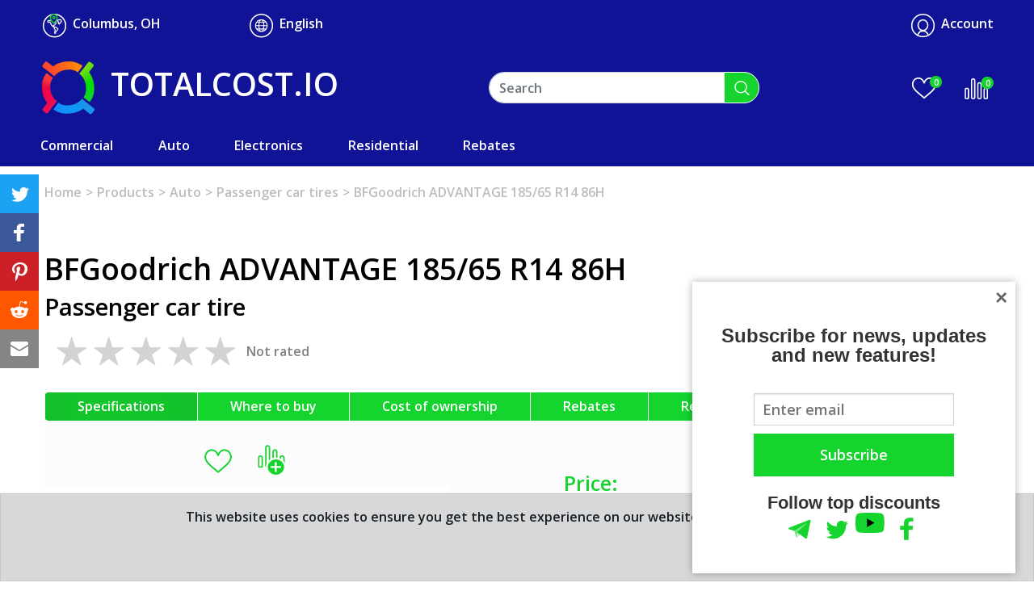

--- FILE ---
content_type: text/html; charset=utf-8
request_url: https://totalcost.io/en/us/pd/10113974/
body_size: 23864
content:
<!DOCTYPE html>
<html lang="en">
  <head>
    <meta charset="UTF-8">
    <title>BFGoodrich ADVANTAGE 185/65 R14 86H passenger car tire - United States</title>
    <link rel="canonical" href="https://totalcost.io/en/us/pd/10113974/"/>
    <link rel="amphtml" href="https://totalcost.io/en/us/pd/10113974/amp/"/>
    <link rel="alternate" hreflang="en-us" href="https://totalcost.io/en/us/pd/10113974/"/>
    <link rel="alternate" hreflang="es-us" href="https://totalcost.io/es/us/pd/10113974/"/>
    <link rel="alternate" hreflang="en-ca" href="https://totalcost.io/en/ca/pd/10113974/"/>
    <link rel="alternate" hreflang="fr-ca" href="https://totalcost.io/fr/ca/pd/10113974/"/>
    <link rel="alternate" hreflang="es-mx" href="https://totalcost.io/es/mx/pd/10113974"/>
    <script type="application/ld+json">
      {"@context": "https://schema.org/", "@type": "Product", "name": "BFGoodrich ADVANTAGE 185/65 R14 86H", "brand": "BFGoodrich", "aggregateRating": {"@type": "AggregateRating", "ratingValue": 4, "reviewCount": 1}, "image": "https://totalcost.io/media/product_images/53/c7/53c76e83-d349-47c1-b445-0b45889cb39d/785afa11bd0d4331b672c6fd22e5ae3e.jpg"}
    </script>
  <meta property="og:type" content="product">
  <meta property="og:title" content="BFGoodrich ADVANTAGE 185/65 R14 86H Passenger car tire">
  <meta property="og:description" content="You can buy BFGoodrich ADVANTAGE 185/65 R14 86H passenger car tire in United States at a price starting at . The approximate cost of ownership of a passenger car tire BFGoodrich ADVANTAGE 185/65 R14 86H will be .">
  <meta property="og:url" content="https://totalcost.io/en/us/pd/10113974/?state=OH&amp;city=Columbus&amp;zip=43215">
  <meta property="og:image" content="https://totalcost.io/media/product_images/53/c7/53c76e83-d349-47c1-b445-0b45889cb39d/785afa11bd0d4331b672c6fd22e5ae3e.jpg">
  <meta property="product:availability" content="Out of stock" />
  <meta property="product:price:amount" content="0">
  <meta property="product:price:currency" content="USD">
  <meta name="twitter:card" content="summary_large_image">
  <meta name="twitter:title" content="BFGoodrich ADVANTAGE 185/65 R14 86H Passenger car tire">
  <meta name="twitter:description" content="You can buy BFGoodrich ADVANTAGE 185/65 R14 86H passenger car tire in United States at a price starting at . The approximate cost of ownership of a passenger car tire BFGoodrich ADVANTAGE 185/65 R14 86H will be .">
  <meta name="twitter:image" content="https://totalcost.io/media/product_images/53/c7/53c76e83-d349-47c1-b445-0b45889cb39d/785afa11bd0d4331b672c6fd22e5ae3e.jpg">
<meta name="description" content="You can buy BFGoodrich ADVANTAGE 185/65 R14 86H passenger car tire in United States at a price starting at . The approximate cost of ownership of a passenger car tire BFGoodrich ADVANTAGE 185/65 R14 86H will be ."><script rel="preconnect" async src="https://www.googletagmanager.com/gtag/js?id=G-PY7WFL0NSH"></script>
<script>
  window.dataLayer = window.dataLayer || [];
  function gtag(){dataLayer.push(arguments);}
  gtag('js', new Date());
  gtag('config', "G-PY7WFL0NSH");
</script>    <meta name='profitshareid' content='ffa9801c8342b809664247f226e44a4c' />
    <meta name='profitshareid' content='5605d6d983dcce8eb9ed6a0b5f3d45ab' />
    <!-- Meta Pixel Code -->
<script>
!function(f,b,e,v,n,t,s)
{if(f.fbq)return;n=f.fbq=function(){n.callMethod?
n.callMethod.apply(n,arguments):n.queue.push(arguments)};
if(!f._fbq)f._fbq=n;n.push=n;n.loaded=!0;n.version='2.0';
n.queue=[];t=b.createElement(e);t.async=!0;
t.src=v;s=b.getElementsByTagName(e)[0];
s.parentNode.insertBefore(t,s)}(window, document,'script',
'https://connect.facebook.net/en_US/fbevents.js');
fbq('init', '1667273047340020');
fbq('track', 'PageView');
</script>
<noscript><img height="1" width="1" style="display:none"
src="https://www.facebook.com/tr?id=1667273047340020&ev=PageView&noscript=1"
/></noscript>
<!-- End Meta Pixel Code -->
    <meta name="viewport" content="width=device-width, initial-scale=1.0">
    <meta http-equiv="X-UA-Compatible" content="ie=edge">
    <link rel="preconnect" href="//cdn.totalcost.io" crossorigin/>
    <link rel="dns-prefetch" href="//cdn.totalcost.io/"/>
    <link rel="preconnect" href="//cdnjs.cloudflare.com" crossorigin/>
    <link rel="dns-prefetch" href="//cdnjs.cloudflare.com"/>
    <link rel="shortcut icon" href="https://cdn.totalcost.io/static/icons/favicon.ico" type="image/x-icon">
    <link rel="apple-touch-icon" href="https://cdn.totalcost.io/static/icons/apple_touch.png">
    <link rel="stylesheet" href="https://cdnjs.cloudflare.com/ajax/libs/bootstrap/4.5.3/css/bootstrap.min.css" integrity="sha512-oc9+XSs1H243/FRN9Rw62Fn8EtxjEYWHXRvjS43YtueEewbS6ObfXcJNyohjHqVKFPoXXUxwc+q1K7Dee6vv9g==" crossorigin="anonymous" referrerpolicy="no-referrer" />
    <script src="https://cdnjs.cloudflare.com/ajax/libs/jquery/3.6.0/jquery.min.js" integrity="sha512-894YE6QWD5I59HgZOGReFYm4dnWc1Qt5NtvYSaNcOP+u1T9qYdvdihz0PPSiiqn/+/3e7Jo4EaG7TubfWGUrMQ==" crossorigin="anonymous" referrerpolicy="no-referrer"></script>
  <link rel="stylesheet" href="https://cdnjs.cloudflare.com/ajax/libs/dropzone/5.9.2/min/dropzone.min.css" integrity="sha512-WvVX1YO12zmsvTpUQV8s7ZU98DnkaAokcciMZJfnNWyNzm7//QRV61t4aEr0WdIa4pe854QHLTV302vH92FSMw==" crossorigin="anonymous" />
  <link rel="stylesheet" href="https://cdnjs.cloudflare.com/ajax/libs/fancybox/3.5.7/jquery.fancybox.min.css" integrity="sha512-H9jrZiiopUdsLpg94A333EfumgUBpO9MdbxStdeITo+KEIMaNfHNvwyjjDJb+ERPaRS6DpyRlKbvPUasNItRyw==" crossorigin="anonymous" referrerpolicy="no-referrer" />
  <script src="https://cdnjs.cloudflare.com/ajax/libs/fancybox/3.5.7/jquery.fancybox.min.js" integrity="sha512-uURl+ZXMBrF4AwGaWmEetzrd+J5/8NRkWAvJx5sbPSSuOb0bZLqf+tOzniObO00BjHa/dD7gub9oCGMLPQHtQA==" crossorigin="anonymous" referrerpolicy="no-referrer"></script>
  <link rel="preload" as="image" href="https://cdn.totalcost.io/media/cache/cb/47/cb47d5f444191024402652773cecb41e.webp"/>
<script src="https://cdn.totalcost.io/static/cache/js/images_carousel.2bb28ef5ab3b.js"></script><link rel="stylesheet" href="https://cdn.totalcost.io/static/cache/css/product_details.b476ae713545.css" type="text/css"><!-- Path to manifest.json -->
<link rel="manifest" href="/manifest.json">
<!-- Add to homescreen for Chrome on Android -->
<meta name="mobile-web-app-capable" content="yes">
<meta name="application-name" content="Totalcost.io">
<!-- Chrome for Android theme color -->
<meta name="theme-color" content="#0A0302">
<!-- Add to homescreen for Safari on iOS -->
<meta name="apple-mobile-web-app-capable" content="yes">
<meta name="apple-mobile-web-app-title" content="Totalcost.io">
<meta name="apple-mobile-web-app-status-bar-style" content="default">
    <link rel="apple-touch-icon" href="/static/icons/pwa/icon.png" sizes="160x160">
  <link href="/static/images/pwa/splash_screen.png" media="(device-width: 320px) and (device-height: 568px) and (-webkit-device-pixel-ratio: 2)" rel="apple-touch-startup-image"/>
<!-- Tile for Win8 -->
<meta name="msapplication-TileColor" content="#ffffff">
  <meta name="msapplication-TileImage" content="/static/icons/pwa/icon.png">
  <link rel="icon" sizes="160x160" href="/static/icons/pwa/icon.png">
<script type="text/javascript">
  // Initialize the service worker
  if ('serviceWorker' in navigator) {
    navigator.serviceWorker.register('/serviceworker.js', {
      scope: '/'
    }).then(function (registration) {
      // Registration was successful
    }, function (err) {
      // registration failed :(
    });
  }
</script>  </head>
  <body>
    <div class="wrapper" id="wrapper" style="visibility: visible">
      <header class="header_start_page">

<div class="desktop_header">
  <nav class="navbar navbar-expand-lg navbar-light main_navbar">
    <div class="collapse navbar-collapse" id="navbarSupportedContent">
      <ul class="navbar-nav mr-auto">
        <li class="nav-item active" style="min-height: 52px;">
          <div class="row" style="font-size:16px">
            <div class="location_language_block">
              <a href="#" data-toggle="modal" data-target="#location_modal" id="header_location_desktop">
                <img class="icons icon_location lazy" data-src="https://cdn.totalcost.io/static/images/img_transparent.png" height="38" width="38" alt="icon">
                Columbus, OH              </a>
              <a href="#"  data-toggle="modal" data-target="#exampleModal2">
                <img class="icons icon_language lazy" data-src="https://cdn.totalcost.io/static/images/img_transparent.png" height="38" width="38" alt="icon">
                English
              </a>
            </div>
<div class="equipment" style="width: auto;">
  <div class="btn-group" style="position: relative !important;">
    <div class="account">
      <img class="icons icon_account" src="https://cdn.totalcost.io/static/images/img_transparent.png" height="38" width="38" alt="icon">
      Account
      <div class="dropdown-menu equipment_list residential" style="left: auto; right: 0; max-width: none; margin-top: -10px;">
        <div class="row">
          <div class="row" style="justify-content: space-evenly;">
            <a class="dropdown-item" href="/accounts/login/?next=/en/us/pd/10113974/" style="height: auto; width: auto; padding: 5px;">Log in</a>
            <a class="dropdown-item" href="/accounts/signup/?next=/en/us/pd/10113974/" style="height: auto; width: auto; padding: 5px;">Sign Up</a>
          </div>
        </div>
      </div>
    </div>
  </div>
</div>          </div>
        </li>
        <li class="nav-item" style="min-height: 83px;">
          <div class="row">
            <a href="/en/us/" class="logo" style="font-size:40px">
              <img class="lazy" data-src="https://cdn.totalcost.io/static/icons/main_logo.png" height="67" width="67" alt="main_logo">
              TOTALCOST.IO
            </a>
            <form method="get" action="/en/us/search/">
              <div class="search">
                <div class="input-group mb-3">
                  <input type="text" name="q" class="form-control" placeholder="Search" aria-label="Search" aria-describedby="button-addon2">
                  <div class="input-group-append">
                    <button class="btn" style="background-color:#15D42E;" type="submit">
                      <img class="lazy" data-src="https://cdn.totalcost.io/static/icons/icon_search.svg" height="37" width="37" alt="icon">
                    </button>
                  </div>
                </div>
              </div>
            </form>
<div class="favorites_comparison">
  <a href="/en/us/favorites/" id="favorites_link" style="position: relative;">
    <img class="icons icon_heart lazy" data-src="https://cdn.totalcost.io/static/images/img_transparent.png" height="38" width="38" alt="img">
    <div id="heartCount">0</div>
    <p>Favorites</p>
  </a>
  <a href="/en/us/account/compare/" id="compare_link" style="position: relative;">
    <img class="icons icon_comparison lazy" data-src="https://cdn.totalcost.io/static/images/img_transparent.png" height="38" width="38" alt="img">
    <div id="comparisonCount">0</div>
    <p>Comparison</p>
  </a>
</div>
          </div>
        </li>
  <li class="nav-item li_equipment" style="min-height: 41px;">
    <div class="row row_start equipment" style="font-size:16px">
      <div class="btn-group ">
        <a href="/en/us/cd/commercial/">
            <div class="icons icon_commercial_equipment"></div>
          Commercial         </a>
        <div class="dropdown-menu equipment_list residential">
          <ul>
            <li>
              <h3>Appliances</h3>
                <a class="dropdown-item" href="/en/us/pl/commercial-clothes-washers/">Clothes Washers</a>
            </li>
          </ul>
          <ul>
            <li>
              <h3>Food Service Equipment</h3>
                <a class="dropdown-item" href="/en/us/pl/coffee-brewers/">Coffee Brewers</a>
                <a class="dropdown-item" href="/en/us/pl/commercial-dishwashers/">Dishwashers</a>
                <a class="dropdown-item" href="/en/us/pl/fryers/">Fryers</a>
                <a class="dropdown-item" href="/en/us/pl/griddles/">Griddles</a>
                <a class="dropdown-item" href="/en/us/pl/hot-food-holding-cabinets/">Hot Food Holding Cabinets</a>
                <a class="dropdown-item" href="/en/us/pl/ice-machines/">Ice Machines</a>
                <a class="dropdown-item" href="/en/us/pl/ovens/">Ovens</a>
                <a class="dropdown-item" href="/en/us/pl/refrigerators-and-freezers/">Refrigerators and Freezers</a>
                <a class="dropdown-item" href="/en/us/pl/steam-cookers/">Steam Cookers</a>
            </li>
          </ul>
          <ul>
            <li>
              <h3>Heating &amp; Cooling</h3>
                <a class="dropdown-item" href="/en/us/pl/commercial-boilers/">Boilers</a>
                <a class="dropdown-item" href="/en/us/pl/water-coolers/">Water Coolers</a>
                <a class="dropdown-item" href="/en/us/pl/commercial-water-heaters/">Water Heaters</a>
            </li>
          </ul>
          <ul>
            <li>
              <h3>Retail Equipment</h3>
                <a class="dropdown-item" href="/en/us/pl/vending-machines/">Vending machines</a>
            </li>
          </ul>
        </div>
      </div>
      <div class="btn-group ">
        <a href="/en/us/cd/auto/">
            <div class="icons icon_commercial_equipment"></div>
          Auto         </a>
        <div class="dropdown-menu equipment_list residential">
          <ul>
            <li>
              <h3>Cars</h3>
                <a class="dropdown-item" href="/en/us/pl/pickups/">Pickups</a>
                <a class="dropdown-item" href="/en/us/pl/suvs/">SUVs</a>
                <a class="dropdown-item" href="/en/us/pl/sedans/">Sedans</a>
                <a class="dropdown-item" href="/en/us/pl/station-wagons/">Station Wagons</a>
                <a class="dropdown-item" href="/en/us/pl/two-seaters/">Two Seaters</a>
                <a class="dropdown-item" href="/en/us/pl/vans/">Vans</a>
            </li>
          </ul>
          <ul>
            <li>
              <h3>Tyres</h3>
                <a class="dropdown-item" href="/en/us/pl/heavy-commercial-vehicle-tyres/">Heavy commercial vehicle tires</a>
                <a class="dropdown-item" href="/en/us/pl/light-commercial-vehicle-tyres/">Light commercial vehicle tires</a>
                <a class="dropdown-item" href="/en/us/pl/passenger-car-tyres/">Passenger car tires</a>
            </li>
          </ul>
        </div>
      </div>
      <div class="btn-group ">
        <a href="/en/us/cd/electronics/">
            <div class="icons icon_commercial_equipment"></div>
          Electronics         </a>
        <div class="dropdown-menu equipment_list residential">
          <ul>
            <li>
              <h3>Computers</h3>
                <a class="dropdown-item" href="/en/us/pl/desktops/">Desktops</a>
                <a class="dropdown-item" href="/en/us/pl/notebooks/">Notebooks</a>
                <a class="dropdown-item" href="/en/us/pl/tablets/">Tablets</a>
                <a class="dropdown-item" href="/en/us/pl/workstations/">Workstations</a>
            </li>
          </ul>
          <ul>
            <li>
              <h3>Displays</h3>
                <a class="dropdown-item" href="/en/us/pl/monitors/">Monitors</a>
                <a class="dropdown-item" href="/en/us/pl/signage-displays/">Signage Displays</a>
            </li>
          </ul>
          <ul>
            <li>
              <h3>Imaging Equipment</h3>
                <a class="dropdown-item" href="/en/us/pl/mailing-machines/">Mailing Machines</a>
                <a class="dropdown-item" href="/en/us/pl/multifunction-devices-mfd/">Multifunction Devices (MFD)</a>
                <a class="dropdown-item" href="/en/us/pl/printers/">Printers</a>
                <a class="dropdown-item" href="/en/us/pl/scanners/">Scanners</a>
            </li>
          </ul>
        </div>
      </div>
      <div class="btn-group ">
        <a href="/en/us/cd/residential/">
            <div class="icons icon_residential_equipment"></div>
          Residential         </a>
        <div class="dropdown-menu equipment_list residential">
          <ul>
            <li>
              <h3>Appliances</h3>
                <a class="dropdown-item" href="/en/us/pl/clothes-dryers/">Clothes Dryers</a>
                <a class="dropdown-item" href="/en/us/pl/residential-clothes-washers/">Clothes Washers</a>
                <a class="dropdown-item" href="/en/us/pl/dehumidifiers/">Dehumidifiers</a>
                <a class="dropdown-item" href="/en/us/pl/residential-dishwashers/">Dishwashers</a>
                <a class="dropdown-item" href="/en/us/pl/freezers/">Freezers</a>
                <a class="dropdown-item" href="/en/us/pl/refrigerators/">Refrigerators</a>
                <a class="dropdown-item" href="/en/us/pl/room-air-cleaners/">Room Air Cleaners</a>
            </li>
          </ul>
          <ul>
            <li>
              <h3>Heating &amp; Cooling</h3>
                <a class="dropdown-item" href="/en/us/pl/residential-boilers/">Boilers</a>
                <a class="dropdown-item" href="/en/us/pl/central-air-conditioners/">Central Air Conditioners</a>
                <a class="dropdown-item" href="/en/us/pl/furnaces/">Furnaces</a>
                <a class="dropdown-item" href="/en/us/pl/geothermal-heat-pumps/">Geothermal Heat Pumps</a>
                <a class="dropdown-item" href="/en/us/pl/heat-pumps-ducted/">Heat Pumps (Ducted)</a>
                <a class="dropdown-item" href="/en/us/pl/heat-pumps-mini-split/">Heat Pumps (Mini-Split)</a>
                <a class="dropdown-item" href="/en/us/pl/mini-split-air-conditioners/">Mini-Split Air Conditioners</a>
                <a class="dropdown-item" href="/en/us/pl/room-air-conditioners/">Room Air Conditioners</a>
                <a class="dropdown-item" href="/en/us/pl/smart-thermostats/">Smart Thermostats</a>
                <a class="dropdown-item" href="/en/us/pl/residential-water-heaters/">Water Heaters</a>
            </li>
          </ul>
          <ul>
            <li>
              <h3>Lighting &amp; Fans</h3>
                <a class="dropdown-item" href="/en/us/pl/ceiling-fans/">Ceiling Fans</a>
                <a class="dropdown-item" href="/en/us/pl/light-bulbs/">Light Bulbs</a>
                <a class="dropdown-item" href="/en/us/pl/light-fixtures/">Light Fixtures</a>
                <a class="dropdown-item" href="/en/us/pl/ventilating-fans/">Ventilating Fans</a>
            </li>
          </ul>
        </div>
      </div>

      <div class="btn-group">
        <a href="/en/us/rebates/?state=OH&amp;city=Columbus&amp;zip=43215">
          <div class="icons icon_rebates"></div>
          Rebates
        </a>
      </div>
    </div>
  </li>
      </ul>
    </div>
  </nav>
</div><div class="mobile_header">
  <nav class="navbar navbar-expand-lg navbar-light main_navbar" style="flex-wrap: inherit;">
    <a class="btn burger" href="#" data-toggle="modal" data-target="#main_menu" style="position: relative; margin: 5px; padding: 4px 8px 4px 4px;">
      <span class="navbar-toggler-icon"></span>
    </a>
    <a class="logo logo_mobile" href="/en/us/" style="font-size:40px">
      <img class="lazy" data-src="https://cdn.totalcost.io/static/icons/main_logo.png" height="67" width="67" alt="main_logo">
      <p style="display: inherit;">TOTALCOST.IO</p>
    </a>
<a href="#" data-toggle="modal" data-target="#account_menu" class="account_mobile">
  <img class="icons icon_account lazy" data-src="https://cdn.totalcost.io/static/images/img_transparent.png" height="38" width="38" alt="icon">
</a>
<div class="modal fade" id="account_menu" tabindex="-1" role="dialog" aria-hidden="true" style="left: auto; right:0; z-index: 2000001">
  <div class="modal-dialog" style="left: auto; right:0;">
    <div class="modal-content">
      <div class="modal-body">
        <ul class="navbar-nav mr-auto">
          <li class="nav-item welcome">
            <p>Welcome</p>
            <button  class="btn" data-dismiss="modal">&#10006;</button>
          </li>
          <li class="nav-item">
            <a href="/accounts/login/?next=/en/us/pd/10113974/">
              <img class="icons lazy" data-src="https://cdn.totalcost.io/static/images/img_transparent.png" height="38" width="38" alt="icon">
              Log in
            </a>
          </li>
          <li class="nav-item">
            <a href="/accounts/signup/?next=/en/us/pd/10113974/">
              <img class="icons lazy" data-src="https://cdn.totalcost.io/static/images/img_transparent.png" height="38" width="38" alt="icon">
              Sign Up
            </a>
          </li>
        </ul>
      </div>
    </div>
  </div>
</div>

<div class="modal fade" id="compare_modal" tabindex="-1" role="dialog" aria-hidden="true" style="left: auto; right:0; z-index: 2000001">
  <div class="modal-dialog" style="left: auto; right:0;">
    <div class="modal-content">
      <div class="modal-header language_header">
        <button  class="btn_back " data-dismiss="modal"> &lt;Back</button>
      </div>
      <div class="modal-body">
        <ul class="equipment_list">
          <div class="dropdown-item">No products in comparison</div>
        </ul>
      </div>
    </div>
  </div>
</div>    <div class="modal fade" id="main_menu" tabindex="-1" role="dialog" aria-hidden="true" style="z-index: 2000000">
      <div class="modal-dialog" role="document">
        <div class="modal-content">
          <div class="modal-body">
            <ul class="navbar-nav mr-auto">
              <li class="nav-item welcome">
                <p>Welcome</p>
                <button  class="btn" data-dismiss="modal">&#10006;</button>
              </li>
              <li class="nav-item location_item">
                <img class="icons icon_location lazy" data-src="https://cdn.totalcost.io/static/images/img_transparent.png" height="38" width="38" alt="icon">
                <p>Your location: </p>
                <a href="#" data-toggle="modal" data-target="#location_modal" id="header_location_mobile">
                  Columbus, OH                </a>
              </li>
              <li class="nav-item language_item">
                <img class="icons icon_language lazy" data-src="https://cdn.totalcost.io/static/images/img_transparent.png" height="38" width="38" alt="icon">
                <p>Your language:</p>
                <a href="#"  data-toggle="modal" data-target="#exampleModal2">English</a>
              </li>
              <li class="nav-item element_separator">
                <form method="get" action="/en/us/search/">
                  <div class="search">
                    <div class="input-group mb-3">
                      <input type="text" name="q" class="form-control" placeholder="Search" aria-label="Recipient's username" aria-describedby="button-addon2">
                      <div class="input-group-append">
                        <button class="btn"  style="background-color:#15D42E;" type="submit">
                          <img class="lazy" data-src="https://cdn.totalcost.io/static/icons/icon_search.svg"  height="37" width="37" alt="icon">
                        </button>
                      </div>
                    </div>
                  </div>
                </form>
              </li>
              <li class="nav-item li_equipment">
                <a href="#"  data-toggle="modal" data-target="#commercial_modal">
                    <div class="icons icon_commercial_equipment"></div>
                  Commercial
                  <p>&rsaquo;</p>
                </a>
              </li>
              <li class="nav-item li_equipment">
                <a href="#"  data-toggle="modal" data-target="#auto_modal">
                    <div class="icons icon_commercial_equipment"></div>
                  Auto
                  <p>&rsaquo;</p>
                </a>
              </li>
              <li class="nav-item li_equipment">
                <a href="#"  data-toggle="modal" data-target="#electronics_modal">
                    <div class="icons icon_commercial_equipment"></div>
                  Electronics
                  <p>&rsaquo;</p>
                </a>
              </li>
              <li class="nav-item li_equipment">
                <a href="#"  data-toggle="modal" data-target="#residential_modal">
                    <div class="icons icon_residential_equipment"></div>
                  Residential
                  <p>&rsaquo;</p>
                </a>
              </li>
              <li class="nav-item li_equipment element_separator">
                <a href="/en/us/rebates/?state=OH&amp;city=Columbus&amp;zip=43215">
                  <div class="icons icon_rebates"></div>
                  Rebates
                </a>
              </li>
              <li class="nav-item favorites_comparison">
                <a href="/en/us/favorites/" id="favorites_link" style="position: relative;">
                  <img  class="icons icon_heart lazy" data-src="https://cdn.totalcost.io/static/images/img_transparent.png" height="38" width="38" alt="icon">
                  <div id="heartCountMobile">0</div>
                  Favorites
                </a>
              </li>
              <li class="nav-item favorites_comparison element_separator">
                <a href="/en/us/account/compare/" id="compare_link" style="position: relative;">
                  <img class="icons icon_comparison lazy" data-src="https://cdn.totalcost.io/static/images/img_transparent.png" height="38" width="38" alt="icon">
                  <div id="comparisonCountMobile">0</div>
                  Compare
                </a>
              </li>
              <li class="nav-item">
                <a href="/en/us/news/">
                  <img class="icons icon_news lazy" data-src="https://cdn.totalcost.io/static/icons/mobile_menu/icon_news.svg" height="17" width="17" alt="icon">
                  News
                </a>
              </li>
              <li class="nav-item">
                <a href="/en/us/help/">
                  <img class="icons icon_help lazy" data-src="https://cdn.totalcost.io/static/icons/mobile_menu/icon_help.svg" height="17" width="17" alt="icon">
                  Help
                </a>
              </li>
              <li class="nav-item">
                <a href="/en/us/about.html">
                  <img class="icons icon_about_us lazy" data-src="https://cdn.totalcost.io/static/icons/mobile_menu/icon_about_us.svg" height="17" width="17" alt="icon">
                  About us
                </a>
              </li>
            </ul>
          </div>
        </div>
      </div>
    </div>
  </nav>
</div>
  <div class="modal fade" id="commercial_modal" tabindex="-1" role="dialog" aria-hidden="true" style="z-index: 2000001">
    <div class="modal-dialog">
      <div class="modal-content">
        <div class="modal-header ">
          <button  class="btn_back " data-dismiss="modal">&lt;Back</button>
        </div>
        <div class="modal-body" >
          <ul class="equipment_list">
              <li>
                <h3>Appliances</h3>
                  <a class="dropdown-item" href="/en/us/pl/commercial-clothes-washers/">Clothes Washers</a>
              </li>
              <li>
                <h3>Food Service Equipment</h3>
                  <a class="dropdown-item" href="/en/us/pl/coffee-brewers/">Coffee Brewers</a>
                  <a class="dropdown-item" href="/en/us/pl/commercial-dishwashers/">Dishwashers</a>
                  <a class="dropdown-item" href="/en/us/pl/fryers/">Fryers</a>
                  <a class="dropdown-item" href="/en/us/pl/griddles/">Griddles</a>
                  <a class="dropdown-item" href="/en/us/pl/hot-food-holding-cabinets/">Hot Food Holding Cabinets</a>
                  <a class="dropdown-item" href="/en/us/pl/ice-machines/">Ice Machines</a>
                  <a class="dropdown-item" href="/en/us/pl/ovens/">Ovens</a>
                  <a class="dropdown-item" href="/en/us/pl/refrigerators-and-freezers/">Refrigerators and Freezers</a>
                  <a class="dropdown-item" href="/en/us/pl/steam-cookers/">Steam Cookers</a>
              </li>
              <li>
                <h3>Heating &amp; Cooling</h3>
                  <a class="dropdown-item" href="/en/us/pl/commercial-boilers/">Boilers</a>
                  <a class="dropdown-item" href="/en/us/pl/water-coolers/">Water Coolers</a>
                  <a class="dropdown-item" href="/en/us/pl/commercial-water-heaters/">Water Heaters</a>
              </li>
              <li>
                <h3>Retail Equipment</h3>
                  <a class="dropdown-item" href="/en/us/pl/vending-machines/">Vending machines</a>
              </li>
          </ul>
        </div>
      </div>
    </div>
  </div>
  <div class="modal fade" id="auto_modal" tabindex="-1" role="dialog" aria-hidden="true" style="z-index: 2000001">
    <div class="modal-dialog">
      <div class="modal-content">
        <div class="modal-header ">
          <button  class="btn_back " data-dismiss="modal">&lt;Back</button>
        </div>
        <div class="modal-body" >
          <ul class="equipment_list">
              <li>
                <h3>Cars</h3>
                  <a class="dropdown-item" href="/en/us/pl/pickups/">Pickups</a>
                  <a class="dropdown-item" href="/en/us/pl/suvs/">SUVs</a>
                  <a class="dropdown-item" href="/en/us/pl/sedans/">Sedans</a>
                  <a class="dropdown-item" href="/en/us/pl/station-wagons/">Station Wagons</a>
                  <a class="dropdown-item" href="/en/us/pl/two-seaters/">Two Seaters</a>
                  <a class="dropdown-item" href="/en/us/pl/vans/">Vans</a>
              </li>
              <li>
                <h3>Tyres</h3>
                  <a class="dropdown-item" href="/en/us/pl/heavy-commercial-vehicle-tyres/">Heavy commercial vehicle tires</a>
                  <a class="dropdown-item" href="/en/us/pl/light-commercial-vehicle-tyres/">Light commercial vehicle tires</a>
                  <a class="dropdown-item" href="/en/us/pl/passenger-car-tyres/">Passenger car tires</a>
              </li>
          </ul>
        </div>
      </div>
    </div>
  </div>
  <div class="modal fade" id="electronics_modal" tabindex="-1" role="dialog" aria-hidden="true" style="z-index: 2000001">
    <div class="modal-dialog">
      <div class="modal-content">
        <div class="modal-header ">
          <button  class="btn_back " data-dismiss="modal">&lt;Back</button>
        </div>
        <div class="modal-body" >
          <ul class="equipment_list">
              <li>
                <h3>Computers</h3>
                  <a class="dropdown-item" href="/en/us/pl/desktops/">Desktops</a>
                  <a class="dropdown-item" href="/en/us/pl/notebooks/">Notebooks</a>
                  <a class="dropdown-item" href="/en/us/pl/tablets/">Tablets</a>
                  <a class="dropdown-item" href="/en/us/pl/workstations/">Workstations</a>
              </li>
              <li>
                <h3>Displays</h3>
                  <a class="dropdown-item" href="/en/us/pl/monitors/">Monitors</a>
                  <a class="dropdown-item" href="/en/us/pl/signage-displays/">Signage Displays</a>
              </li>
              <li>
                <h3>Imaging Equipment</h3>
                  <a class="dropdown-item" href="/en/us/pl/mailing-machines/">Mailing Machines</a>
                  <a class="dropdown-item" href="/en/us/pl/multifunction-devices-mfd/">Multifunction Devices (MFD)</a>
                  <a class="dropdown-item" href="/en/us/pl/printers/">Printers</a>
                  <a class="dropdown-item" href="/en/us/pl/scanners/">Scanners</a>
              </li>
          </ul>
        </div>
      </div>
    </div>
  </div>
  <div class="modal fade" id="residential_modal" tabindex="-1" role="dialog" aria-hidden="true" style="z-index: 2000001">
    <div class="modal-dialog">
      <div class="modal-content">
        <div class="modal-header ">
          <button  class="btn_back " data-dismiss="modal">&lt;Back</button>
        </div>
        <div class="modal-body" >
          <ul class="equipment_list">
              <li>
                <h3>Appliances</h3>
                  <a class="dropdown-item" href="/en/us/pl/clothes-dryers/">Clothes Dryers</a>
                  <a class="dropdown-item" href="/en/us/pl/residential-clothes-washers/">Clothes Washers</a>
                  <a class="dropdown-item" href="/en/us/pl/dehumidifiers/">Dehumidifiers</a>
                  <a class="dropdown-item" href="/en/us/pl/residential-dishwashers/">Dishwashers</a>
                  <a class="dropdown-item" href="/en/us/pl/freezers/">Freezers</a>
                  <a class="dropdown-item" href="/en/us/pl/refrigerators/">Refrigerators</a>
                  <a class="dropdown-item" href="/en/us/pl/room-air-cleaners/">Room Air Cleaners</a>
              </li>
              <li>
                <h3>Heating &amp; Cooling</h3>
                  <a class="dropdown-item" href="/en/us/pl/residential-boilers/">Boilers</a>
                  <a class="dropdown-item" href="/en/us/pl/central-air-conditioners/">Central Air Conditioners</a>
                  <a class="dropdown-item" href="/en/us/pl/furnaces/">Furnaces</a>
                  <a class="dropdown-item" href="/en/us/pl/geothermal-heat-pumps/">Geothermal Heat Pumps</a>
                  <a class="dropdown-item" href="/en/us/pl/heat-pumps-ducted/">Heat Pumps (Ducted)</a>
                  <a class="dropdown-item" href="/en/us/pl/heat-pumps-mini-split/">Heat Pumps (Mini-Split)</a>
                  <a class="dropdown-item" href="/en/us/pl/mini-split-air-conditioners/">Mini-Split Air Conditioners</a>
                  <a class="dropdown-item" href="/en/us/pl/room-air-conditioners/">Room Air Conditioners</a>
                  <a class="dropdown-item" href="/en/us/pl/smart-thermostats/">Smart Thermostats</a>
                  <a class="dropdown-item" href="/en/us/pl/residential-water-heaters/">Water Heaters</a>
              </li>
              <li>
                <h3>Lighting &amp; Fans</h3>
                  <a class="dropdown-item" href="/en/us/pl/ceiling-fans/">Ceiling Fans</a>
                  <a class="dropdown-item" href="/en/us/pl/light-bulbs/">Light Bulbs</a>
                  <a class="dropdown-item" href="/en/us/pl/light-fixtures/">Light Fixtures</a>
                  <a class="dropdown-item" href="/en/us/pl/ventilating-fans/">Ventilating Fans</a>
              </li>
          </ul>
        </div>
      </div>
    </div>
  </div>

<div id="location_form"></div>

<div class="modal fade" id="exampleModal2" tabindex="-1" role="dialog" aria-hidden="true" style="z-index: 2000001">
  <form action="/i18n/setlang/" method="post">
    <input type="hidden" name="csrfmiddlewaretoken" value="72KfGL0nuGp05BVwzgVhY490d3UvOiHKk7ly7R6QdSLE7i5kbVFyxmR57WqLgkOU">
    <div class="modal-dialog">
      <div class="modal-content">
        <div class="modal-header language_header">
          <button  class="btn_back " data-dismiss="modal"> &lt;Back</button>
        </div>
        <div class="modal-body">
          <p>Select the language you prefer for browsing, shopping and communications.</p>
          <div class="form-check">
            <input class="form-check-input" type="radio" name="language" id="en" value="en" checked>
            <label class="form-check-label" for="en">
              English - En
            </label>
          </div>
          <div class="form-check">
            <input class="form-check-input" type="radio" name="language" id="es" value="es" >
            <label class="form-check-label" for="es">
              Spanish - Es
            </label>
          </div>
        </div>
        <div class="modal-footer language_footer">
          <button class="btn " data-dismiss="modal">Close</button>
          <button class="btn" type="submit">Save changes</button>
        </div>
      </div>
    </div>
  </form>
</div>

      </header>
      <main>
<div class="social-share social-share-desktop" aria-labelledby="sb-share-label" role="region">
  <div id="sb-share-label" >Share</div>
  <div id="sb-share" class="sb-share social-share_32x32_style sbss sbss-left social-share-animated slideInLeft">
    <a target="_blank" href="https://twitter.com/intent/tweet?text=https%3A//totalcost.io/en/us/pd/10113974/" role="button" tabindex="0" class="sb-share-btn">
      <span class="sb-visually-hidden">Share to Twitter</span>
      <span class="sb-icon-wrapper" style="background-color: rgb(29, 161, 242);">
        <svg xmlns="http://www.w3.org/2000/svg" xmlns:xlink="http://www.w3.org/1999/xlink" viewBox="0 0 32 32" version="1.1" role="img" class="sb-icon" style="fill: rgb(255, 255, 255);">
          <title>Twitter</title>
          <g><path d="M27.996 10.116c-.81.36-1.68.602-2.592.71a4.526 4.526 0 0 0 1.984-2.496 9.037 9.037 0 0 1-2.866 1.095 4.513 4.513 0 0 0-7.69 4.116 12.81 12.81 0 0 1-9.3-4.715 4.49 4.49 0 0 0-.612 2.27 4.51 4.51 0 0 0 2.008 3.755 4.495 4.495 0 0 1-2.044-.564v.057a4.515 4.515 0 0 0 3.62 4.425 4.52 4.52 0 0 1-2.04.077 4.517 4.517 0 0 0 4.217 3.134 9.055 9.055 0 0 1-5.604 1.93A9.18 9.18 0 0 1 6 23.85a12.773 12.773 0 0 0 6.918 2.027c8.3 0 12.84-6.876 12.84-12.84 0-.195-.005-.39-.014-.583a9.172 9.172 0 0 0 2.252-2.336" fill-rule="evenodd"></path></g>
        </svg>
      </span>
    </a>
    <a target="_blank" href="https://www.facebook.com/sharer/sharer.php?u=https%3A//totalcost.io/en/us/pd/10113974/" role="button" tabindex="0" class="sb-share-btn">
      <span class="sb-visually-hidden">Share to Facebook</span>
      <span class="sb-icon-wrapper" style="background-color: rgb(59, 89, 152);">
        <svg xmlns="http://www.w3.org/2000/svg" xmlns:xlink="http://www.w3.org/1999/xlink" viewBox="0 0 32 32" version="1.1" role="img" class="sb-icon" style="fill: rgb(255, 255, 255);">
          <title>Facebook</title>
          <g><path d="M22 5.16c-.406-.054-1.806-.16-3.43-.16-3.4 0-5.733 1.825-5.733 5.17v2.882H9v3.913h3.837V27h4.604V16.965h3.823l.587-3.913h-4.41v-2.5c0-1.123.347-1.903 2.198-1.903H22V5.16z" fill-rule="evenodd"></path></g>
        </svg>
      </span>
    </a>
    <a target="_blank" href="https://www.pinterest.com/pin/create/button/?url=https%3A//totalcost.io/en/us/pd/10113974/" role="button" tabindex="0" class="sb-share-btn">
      <span class="sb-visually-hidden">Share to Pinterest</span>
      <span class="sb-icon-wrapper" style="background-color: rgb(203, 32, 39);">
        <svg xmlns="http://www.w3.org/2000/svg" xmlns:xlink="http://www.w3.org/1999/xlink" viewBox="0 0 32 32" version="1.1" role="img" class="sb-icon" style="fill: rgb(255, 255, 255);">
          <title>Pinterest</title>
          <g><path d="M7 13.252c0 1.81.772 4.45 2.895 5.045.074.014.178.04.252.04.49 0 .772-1.27.772-1.63 0-.428-1.174-1.34-1.174-3.123 0-3.705 3.028-6.33 6.947-6.33 3.37 0 5.863 1.782 5.863 5.058 0 2.446-1.054 7.035-4.468 7.035-1.232 0-2.286-.83-2.286-2.018 0-1.742 1.307-3.43 1.307-5.225 0-1.092-.67-1.977-1.916-1.977-1.692 0-2.732 1.77-2.732 3.165 0 .774.104 1.63.476 2.336-.683 2.736-2.08 6.814-2.08 9.633 0 .87.135 1.728.224 2.6l.134.137.207-.07c2.494-3.178 2.405-3.8 3.533-7.96.61 1.077 2.182 1.658 3.43 1.658 5.254 0 7.614-4.77 7.614-9.067C26 7.987 21.755 5 17.094 5 12.017 5 7 8.15 7 13.252z" fill-rule="evenodd"></path></g>
        </svg>
      </span>
    </a>
    <a target="_blank" href="https://www.reddit.com/submit?url=https%3A//totalcost.io/en/us/pd/10113974/" role="button" tabindex="0" class="sb-share-btn">
      <span class="sb-visually-hidden">Share to Reddit</span>
      <span class="sb-icon-wrapper" style="background-color: rgb(255, 87, 0);">
        <svg xmlns="http://www.w3.org/2000/svg" xmlns:xlink="http://www.w3.org/1999/xlink" viewBox="0 0 32 32" version="1.1" role="img" class="sb-icon" style="fill: rgb(255, 255, 255);">
          <title>Reddit</title>
          <g><path d="M27 15.5a2.452 2.452 0 0 1-1.338 2.21c.098.38.147.777.147 1.19 0 1.283-.437 2.47-1.308 3.563-.872 1.092-2.06 1.955-3.567 2.588-1.506.634-3.143.95-4.91.95-1.768 0-3.403-.316-4.905-.95-1.502-.632-2.69-1.495-3.56-2.587-.872-1.092-1.308-2.28-1.308-3.562 0-.388.045-.777.135-1.166a2.47 2.47 0 0 1-1.006-.912c-.253-.4-.38-.842-.38-1.322 0-.678.237-1.26.712-1.744a2.334 2.334 0 0 1 1.73-.726c.697 0 1.29.26 1.78.782 1.785-1.258 3.893-1.928 6.324-2.01l1.424-6.467a.42.42 0 0 1 .184-.26.4.4 0 0 1 .32-.063l4.53 1.006c.147-.306.368-.553.662-.74a1.78 1.78 0 0 1 .97-.278c.508 0 .94.18 1.302.54.36.36.54.796.54 1.31 0 .512-.18.95-.54 1.315-.36.364-.794.546-1.302.546-.507 0-.94-.18-1.295-.54a1.793 1.793 0 0 1-.533-1.308l-4.1-.92-1.277 5.86c2.455.074 4.58.736 6.37 1.985a2.315 2.315 0 0 1 1.757-.757c.68 0 1.256.242 1.73.726.476.484.713 1.066.713 1.744zm-16.868 2.47c0 .513.178.95.534 1.315.356.365.787.547 1.295.547.508 0 .942-.182 1.302-.547.36-.364.54-.802.54-1.315 0-.513-.18-.95-.54-1.31-.36-.36-.794-.54-1.3-.54-.5 0-.93.183-1.29.547a1.79 1.79 0 0 0-.54 1.303zm9.944 4.406c.09-.09.135-.2.135-.323a.444.444 0 0 0-.44-.447c-.124 0-.23.042-.32.124-.336.348-.83.605-1.486.77a7.99 7.99 0 0 1-1.964.248 7.99 7.99 0 0 1-1.964-.248c-.655-.165-1.15-.422-1.486-.77a.456.456 0 0 0-.32-.124.414.414 0 0 0-.306.124.41.41 0 0 0-.135.317.45.45 0 0 0 .134.33c.352.355.837.636 1.455.843.617.207 1.118.33 1.503.366a11.6 11.6 0 0 0 1.117.056c.36 0 .733-.02 1.117-.056.385-.037.886-.16 1.504-.366.62-.207 1.104-.488 1.456-.844zm-.037-2.544c.507 0 .938-.182 1.294-.547.356-.364.534-.802.534-1.315 0-.505-.18-.94-.54-1.303a1.75 1.75 0 0 0-1.29-.546c-.506 0-.94.18-1.3.54-.36.36-.54.797-.54 1.31s.18.95.54 1.315c.36.365.794.547 1.3.547z" fill-rule="evenodd"></path></g>
        </svg>
      </span>
    </a>
    <a target="_blank" href="mailto:&amp;body=https%3A//totalcost.io/en/us/pd/10113974/?subject=TOTALCOST.IO" role="button" tabindex="0" class="sb-share-btn">
      <span class="sb-visually-hidden">Share to Email</span>
      <span class="sb-icon-wrapper" style="background-color: rgb(132, 132, 132);">
        <svg xmlns="http://www.w3.org/2000/svg" xmlns:xlink="http://www.w3.org/1999/xlink" viewBox="0 0 32 32" version="1.1" role="img" class="sb-icon" style="fill: rgb(255, 255, 255);">
          <title>Email</title>
          <g><g fill-rule="evenodd"></g><path d="M27 22.757c0 1.24-.988 2.243-2.19 2.243H7.19C5.98 25 5 23.994 5 22.757V13.67c0-.556.39-.773.855-.496l8.78 5.238c.782.467 1.95.467 2.73 0l8.78-5.238c.472-.28.855-.063.855.495v9.087z"></path><path d="M27 9.243C27 8.006 26.02 7 24.81 7H7.19C5.988 7 5 8.004 5 9.243v.465c0 .554.385 1.232.857 1.514l9.61 5.733c.267.16.8.16 1.067 0l9.61-5.733c.473-.283.856-.96.856-1.514v-.465z"></path></g>
        </svg>
      </span>
    </a>
    <div id="sb-scc" class="sb-share-close-control ats-transparent sb-show sb-hide-content" title="Hide">
      <div class="sb-arrow sb-left">Hide</div>
    </div>
  </div>
  <div id="sb-soc" class="sb-share-open-control sb-share-open-control-left ats-transparent sb-hide" title="Show">
    <div class="sb-arrow sb-right">Show</div>
  </div>
</div>

<div class="sb-share-dock-outer social-share social-share-mobile" aria-labelledby="sb-share-dock-label" role="region">
  <div id="sb-share-dock-label" class="sb-hide">Share</div>
  <div id="sb-share-dock" class="sb-share-dock sbss sbss-bottom sb-shfs-large social-share-animated slideInUp">
    <a target="_blank" href="https://www.facebook.com/sharer/sharer.php?u=https%3A//totalcost.io/en/us/pd/10113974/" style="width: 20.0%;" role="button" tabindex="0" title="Facebook" class="sb-share-btn">
      <span class="sb-icon-wrapper" style="background-color: rgb(59, 89, 152);">
        <svg xmlns="http://www.w3.org/2000/svg" xmlns:xlink="http://www.w3.org/1999/xlink" viewBox="0 0 32 32" version="1.1" role="img" class="sb-icon" style="fill: rgb(255, 255, 255); width: 32px; height: 32px;">
          <title>Facebook</title>
          <g><path d="M22 5.16c-.406-.054-1.806-.16-3.43-.16-3.4 0-5.733 1.825-5.733 5.17v2.882H9v3.913h3.837V27h4.604V16.965h3.823l.587-3.913h-4.41v-2.5c0-1.123.347-1.903 2.198-1.903H22V5.16z" fill-rule="evenodd"></path></g>
        </svg>
      </span>
    </a>
    <a target="_blank" href="https://twitter.com/intent/tweet?text=https%3A//totalcost.io/en/us/pd/10113974/" style="width: 20.0%;" role="button" tabindex="0" title="Twitter" class="sb-share-btn">
      <span class="sb-icon-wrapper" style="background-color: rgb(29, 161, 242);">
        <svg xmlns="http://www.w3.org/2000/svg" xmlns:xlink="http://www.w3.org/1999/xlink" viewBox="0 0 32 32" version="1.1" role="img" class="sb-icon" style="fill: rgb(255, 255, 255); width: 32px; height: 32px;">
          <title>Twitter</title>
          <g><path d="M27.996 10.116c-.81.36-1.68.602-2.592.71a4.526 4.526 0 0 0 1.984-2.496 9.037 9.037 0 0 1-2.866 1.095 4.513 4.513 0 0 0-7.69 4.116 12.81 12.81 0 0 1-9.3-4.715 4.49 4.49 0 0 0-.612 2.27 4.51 4.51 0 0 0 2.008 3.755 4.495 4.495 0 0 1-2.044-.564v.057a4.515 4.515 0 0 0 3.62 4.425 4.52 4.52 0 0 1-2.04.077 4.517 4.517 0 0 0 4.217 3.134 9.055 9.055 0 0 1-5.604 1.93A9.18 9.18 0 0 1 6 23.85a12.773 12.773 0 0 0 6.918 2.027c8.3 0 12.84-6.876 12.84-12.84 0-.195-.005-.39-.014-.583a9.172 9.172 0 0 0 2.252-2.336" fill-rule="evenodd"></path></g>
        </svg>
      </span>
    </a>
    <a target="_blank" href="https://api.whatsapp.com/send?text=https%3A//totalcost.io/en/us/pd/10113974/" style="width: 20.0%;" role="button" tabindex="0" title="WhatsApp" class="sb-share-btn">
      <span class="sb-icon-wrapper" style="background-color: rgb(77, 194, 71);">
        <svg xmlns="http://www.w3.org/2000/svg" xmlns:xlink="http://www.w3.org/1999/xlink" viewBox="0 0 32 32" version="1.1" role="img" class="sb-icon" style="fill: rgb(255, 255, 255); width: 32px; height: 32px;">
          <title>WhatsApp</title>
          <g><path d="M19.11 17.205c-.372 0-1.088 1.39-1.518 1.39a.63.63 0 0 1-.315-.1c-.802-.402-1.504-.817-2.163-1.447-.545-.516-1.146-1.29-1.46-1.963a.426.426 0 0 1-.073-.215c0-.33.99-.945.99-1.49 0-.143-.73-2.09-.832-2.335-.143-.372-.214-.487-.6-.487-.187 0-.36-.043-.53-.043-.302 0-.53.115-.746.315-.688.645-1.032 1.318-1.06 2.264v.114c-.015.99.472 1.977 1.017 2.78 1.23 1.82 2.506 3.41 4.554 4.34.616.287 2.035.888 2.722.888.817 0 2.15-.515 2.478-1.318.13-.33.244-.73.244-1.088 0-.058 0-.144-.03-.215-.1-.172-2.434-1.39-2.678-1.39zm-2.908 7.593c-1.747 0-3.48-.53-4.942-1.49L7.793 24.41l1.132-3.337a8.955 8.955 0 0 1-1.72-5.272c0-4.955 4.04-8.995 8.997-8.995S25.2 10.845 25.2 15.8c0 4.958-4.04 8.998-8.998 8.998zm0-19.798c-5.96 0-10.8 4.842-10.8 10.8 0 1.964.53 3.898 1.546 5.574L5 27.176l5.974-1.92a10.807 10.807 0 0 0 16.03-9.455c0-5.958-4.842-10.8-10.802-10.8z" fill-rule="evenodd"></path></g>
        </svg>
      </span>
    </a>
    <a target="_blank" href="https://www.pinterest.com/pin/create/button/?url=https%3A//totalcost.io/en/us/pd/10113974/" style="width: 20.0%;" role="button" tabindex="0" title="Pinterest" class="sb-share-btn">
      <span class="sb-icon-wrapper" style="background-color: rgb(203, 32, 39);">
        <svg xmlns="http://www.w3.org/2000/svg" xmlns:xlink="http://www.w3.org/1999/xlink" viewBox="0 0 32 32" version="1.1" role="img" class="sb-icon" style="fill: rgb(255, 255, 255); width: 32px; height: 32px;">
          <title>Pinterest</title>
          <g><path d="M7 13.252c0 1.81.772 4.45 2.895 5.045.074.014.178.04.252.04.49 0 .772-1.27.772-1.63 0-.428-1.174-1.34-1.174-3.123 0-3.705 3.028-6.33 6.947-6.33 3.37 0 5.863 1.782 5.863 5.058 0 2.446-1.054 7.035-4.468 7.035-1.232 0-2.286-.83-2.286-2.018 0-1.742 1.307-3.43 1.307-5.225 0-1.092-.67-1.977-1.916-1.977-1.692 0-2.732 1.77-2.732 3.165 0 .774.104 1.63.476 2.336-.683 2.736-2.08 6.814-2.08 9.633 0 .87.135 1.728.224 2.6l.134.137.207-.07c2.494-3.178 2.405-3.8 3.533-7.96.61 1.077 2.182 1.658 3.43 1.658 5.254 0 7.614-4.77 7.614-9.067C26 7.987 21.755 5 17.094 5 12.017 5 7 8.15 7 13.252z" fill-rule="evenodd"></path></g>
        </svg>
      </span>
    </a>
    <a target="_blank" href="https://t.me/share/url?url=https%3A//totalcost.io/en/us/pd/10113974/" style="width: 20.0%;" role="button" tabindex="0" title="Telegram" class="sb-share-btn">
      <span class="sb-icon-wrapper" style="background-color: rgb(0, 136, 204);">
        <svg xmlns="http://www.w3.org/2000/svg" xmlns:xlink="http://www.w3.org/1999/xlink" viewBox="0 0 32 32" version="1.1" role="img" class="sb-icon" style="fill: rgb(255, 255, 255); width: 32px; height: 32px;">
          <title>Telegram</title>
          <g><g fill-rule="evenodd"></g><path d="M15.02 20.814l9.31-12.48L9.554 17.24l1.92 6.42c.225.63.114.88.767.88l.344-5.22 2.436 1.494z" opacity=".6"></path><path d="M12.24 24.54c.504 0 .727-.234 1.008-.51l2.687-2.655-3.35-2.054-.344 5.22z" opacity=".3"></path><path d="M12.583 19.322l8.12 6.095c.926.52 1.595.25 1.826-.874l3.304-15.825c.338-1.378-.517-2.003-1.403-1.594L5.024 14.727c-1.325.54-1.317 1.29-.24 1.625l4.98 1.58 11.53-7.39c.543-.336 1.043-.156.633.214"></path></g>
        </svg>
      </span>
    </a>
  </div>
</div><article class="product_card">
  <section class="main_block">
    <div class="container" style="padding-top:15px;">
<div class="route">
      <a href="/en/us/">Home</a>
 <div style="color: #bdbdbd; padding-left: 5px; padding-right: 5px;">></div>       <a href="/en/us/cl/">Products</a>
 <div style="color: #bdbdbd; padding-left: 5px; padding-right: 5px;">></div>       <a href="/en/us/cd/auto/">Auto</a>
 <div style="color: #bdbdbd; padding-left: 5px; padding-right: 5px;">></div>       <a href="/en/us/pl/passenger-car-tyres/">Passenger car tires</a>
 <div style="color: #bdbdbd; padding-left: 5px; padding-right: 5px;">></div>       <a>BFGoodrich ADVANTAGE 185/65 R14 86H</a>
</div>
<br>      <h1 style="display: block">BFGoodrich ADVANTAGE 185/65 R14 86H<br><small>Passenger car tire</small></h1>
<form class="rate-form" name="rate-form" action="" method="POST" id="10113974" submit-url="/en/us/rate/" style="width: -webkit-fit-content; width: -moz-fit-content; width: fit-content;">
  <input type="hidden" name="csrfmiddlewaretoken" value="5mGSXDzM6Hs6r1Q4Z2vgjmGarDqJkwOnirhboJFfPTOKtI0SBHfxSEoflwWZMyVx">
  <div class="text rating" id="rating_10113974">
    <div class="rating_result" id="ajax_rating">
        <span id="1"></span>
        <span id="2"></span>
        <span id="3"></span>
        <span id="4"></span>
        <span id="5"></span>
    </div>
    <div style="display: flex;">
        <p class="rating_value_description">Not rated</p>
      <div id="message-box" style="padding-left: 10px;"></div>
    </div>
  </div>
</form>
<div id="current_rating" hidden>0</div>      <div class="navigation">
        <ul class="nav">
          <li class="nav-item"><a class="nav-link active" href="#">Specifications</a></li>
          <li class="nav-item"><a class="nav-link" href="#price_comparison">Where to buy</a></li>
          <li class="nav-item"><a class="nav-link" href="#cost_ownership">Cost of ownership</a></li>
<li class="nav-item"><a class="nav-link" href="#rebates">Rebates</a></li>          <li class="nav-item"><a class="nav-link" href="#reviews">Reviews</a></li>
        </ul>
      </div>
      <div class="content">
        <div class="carousel_wrapper 10113974">
<div class="icons">
  <a class="button_enlarge icon_heart" id="iconHeart">
    <img class="lazy" data-src="https://cdn.totalcost.io/static/icons/icon_heart.png" alt="">
  </a>
  <a class="button_enlarge icon_comparison" id="iconComparison">
    <img class="lazy" data-src="https://cdn.totalcost.io/static/icons/icon_comparison2.svg" alt="">
  </a>
</div><div id="carouselExampleIndicators" class="carousel slide" data-ride="carousel" data-interval="false">
  <div class="carousel-inner">
    <div class="carousel-item active">
      <a class="d-block w-100" data-fancybox="gallery" href="/media/product_images/53/c7/53c76e83-d349-47c1-b445-0b45889cb39d/785afa11bd0d4331b672c6fd22e5ae3e.jpg">
        <picture>
          <source type="image/webp" data-srcset="https://cdn.totalcost.io/media/cache/cb/47/cb47d5f444191024402652773cecb41e.webp 500w" data-sizes="100w"/>
          <img class="d-block w-100 lazy" data-src="https://cdn.totalcost.io/media/cache/b6/83/b683450d43c5cd21531016af93872243.jpg" data-srcset="https://cdn.totalcost.io/media/cache/b6/83/b683450d43c5cd21531016af93872243.jpg 500w" data-sizes="100w" height="auto" width="auto" alt="BFGOODRICH 630278"/>
        </picture>
      </a>
    </div>
    <span class="economy_badge" style="position: absolute; right:0px; top:450px; background:red; text-align: center; border-radius: 30px 30px 30px 30px; color:white; padding:5px 10px; font-size:25px;">
      Save up to 38.66$
    </span>
        <div class="carousel-item">
          <a class="d-block w-100" data-fancybox="gallery" href="/media/product_images/53/c7/53c76e83-d349-47c1-b445-0b45889cb39d/9220f99e338d4c8fbd8cbaeacc16d791.jpg">
            <picture>
              <source type="image/webp" data-srcset="https://cdn.totalcost.io/media/cache/13/be/13be81c096f7907706aee0af5eab63f3.webp 500w" data-sizes="100w"/>
              <img class="d-block w-100 lazy" data-src="https://cdn.totalcost.io/media/cache/06/76/0676603e5d58dd9ae8862e7cbb7e93b5.jpg" data-srcset="https://cdn.totalcost.io/media/cache/06/76/0676603e5d58dd9ae8862e7cbb7e93b5.jpg 500w" data-sizes="100w" height="auto" width="auto" alt="Image 1"/>
            </picture>
          </a>
        </div>
        <div class="carousel-item">
          <a class="d-block w-100" data-fancybox="gallery" href="/media/product_images/53/c7/53c76e83-d349-47c1-b445-0b45889cb39d/15d7332a47ff40158001a9494932c433.jpg">
            <picture>
              <source type="image/webp" data-srcset="https://cdn.totalcost.io/media/cache/7d/42/7d4264564548bedac6fdb98eba93e3dc.webp 500w" data-sizes="100w"/>
              <img class="d-block w-100 lazy" data-src="https://cdn.totalcost.io/media/cache/a1/1f/a11fce666706c6809dd015026947cee6.jpg" data-srcset="https://cdn.totalcost.io/media/cache/a1/1f/a11fce666706c6809dd015026947cee6.jpg 500w" data-sizes="100w" height="auto" width="auto" alt="Image 2"/>
            </picture>
          </a>
        </div>
        <div class="carousel-item">
          <a class="d-block w-100" data-fancybox="gallery" href="/media/product_images/53/c7/53c76e83-d349-47c1-b445-0b45889cb39d/d4cbf21ba6344d598aad4a8aba1286ca.jpg">
            <picture>
              <source type="image/webp" data-srcset="https://cdn.totalcost.io/media/cache/f4/2f/f42f90c2482fa28cb3a791899b0c66b4.webp 500w" data-sizes="100w"/>
              <img class="d-block w-100 lazy" data-src="https://cdn.totalcost.io/media/cache/cc/05/cc05ed5b6ec1ca71a8e5b3e0730a50ae.jpg" data-srcset="https://cdn.totalcost.io/media/cache/cc/05/cc05ed5b6ec1ca71a8e5b3e0730a50ae.jpg 500w" data-sizes="100w" height="auto" width="auto" alt="Image 3"/>
            </picture>
          </a>
        </div>
        <div class="carousel-item">
          <a class="d-block w-100" data-fancybox="gallery" href="/media/product_images/53/c7/53c76e83-d349-47c1-b445-0b45889cb39d/e34ebe2f038a440fa06bd7491047e6f1.jpg">
            <picture>
              <source type="image/webp" data-srcset="https://cdn.totalcost.io/media/cache/27/7c/277c1468ba30067b97f248c32bf1f478.webp 500w" data-sizes="100w"/>
              <img class="d-block w-100 lazy" data-src="https://cdn.totalcost.io/media/cache/29/3d/293d45155ba9d158c8ad4897105fe9e8.jpg" data-srcset="https://cdn.totalcost.io/media/cache/29/3d/293d45155ba9d158c8ad4897105fe9e8.jpg 500w" data-sizes="100w" height="auto" width="auto" alt="Image 4"/>
            </picture>
          </a>
        </div>
        <div class="carousel-item">
          <a class="d-block w-100" data-fancybox="gallery" href="/media/product_images/53/c7/53c76e83-d349-47c1-b445-0b45889cb39d/a90b4dd5dc9f4f68845f64e95a83cd72.jpg">
            <picture>
              <source type="image/webp" data-srcset="https://cdn.totalcost.io/media/cache/88/c8/88c83e766a6fdccc326759a99f97468b.webp 500w" data-sizes="100w"/>
              <img class="d-block w-100 lazy" data-src="https://cdn.totalcost.io/media/cache/18/c0/18c08585aa23861d1db44d65c966f714.jpg" data-srcset="https://cdn.totalcost.io/media/cache/18/c0/18c08585aa23861d1db44d65c966f714.jpg 500w" data-sizes="100w" height="auto" width="auto" alt="Image 5"/>
            </picture>
          </a>
        </div>
        <div class="carousel-item">
          <a class="d-block w-100" data-fancybox="gallery" href="/media/product_images/53/c7/53c76e83-d349-47c1-b445-0b45889cb39d/1a7261f82a9741e684307c5161c32b13.jpg">
            <picture>
              <source type="image/webp" data-srcset="https://cdn.totalcost.io/media/cache/6f/3d/6f3d33ae97b878e10cbf6953116591f8.webp 500w" data-sizes="100w"/>
              <img class="d-block w-100 lazy" data-src="https://cdn.totalcost.io/media/cache/5f/26/5f26b3bd45cad01620fc23ef9419e3d7.jpg" data-srcset="https://cdn.totalcost.io/media/cache/5f/26/5f26b3bd45cad01620fc23ef9419e3d7.jpg 500w" data-sizes="100w" height="auto" width="auto" alt="Image 6"/>
            </picture>
          </a>
        </div>
        <div class="carousel-item">
          <a class="d-block w-100" data-fancybox="gallery" href="/media/product_images/53/c7/53c76e83-d349-47c1-b445-0b45889cb39d/8343e7f33490479c954a12ef2403feca.jpg">
            <picture>
              <source type="image/webp" data-srcset="https://cdn.totalcost.io/media/cache/4e/76/4e7622bdde9f5cfdbf1519d466b73c70.webp 500w" data-sizes="100w"/>
              <img class="d-block w-100 lazy" data-src="https://cdn.totalcost.io/media/cache/d7/51/d751f02c89376ea27835e1d920dec285.jpg" data-srcset="https://cdn.totalcost.io/media/cache/d7/51/d751f02c89376ea27835e1d920dec285.jpg 500w" data-sizes="100w" height="auto" width="auto" alt="Image 7"/>
            </picture>
          </a>
        </div>
        <div class="carousel-item">
          <a class="d-block w-100" data-fancybox="gallery" href="/media/product_images/53/c7/53c76e83-d349-47c1-b445-0b45889cb39d/00ae681957544606a7408f4237fbc458.jpg">
            <picture>
              <source type="image/webp" data-srcset="https://cdn.totalcost.io/media/cache/d7/e9/d7e9cf9ecfb799164b136a3fe3f32cb9.webp 500w" data-sizes="100w"/>
              <img class="d-block w-100 lazy" data-src="https://cdn.totalcost.io/media/cache/94/75/947593de311d4cc28d6ddad41ad2b6db.jpg" data-srcset="https://cdn.totalcost.io/media/cache/94/75/947593de311d4cc28d6ddad41ad2b6db.jpg 500w" data-sizes="100w" height="auto" width="auto" alt="Image 8"/>
            </picture>
          </a>
        </div>
        <div class="carousel-item">
          <a class="d-block w-100" data-fancybox="gallery" href="/media/product_images/53/c7/53c76e83-d349-47c1-b445-0b45889cb39d/85efee2740df407e894673e1a49fced1.jpg">
            <picture>
              <source type="image/webp" data-srcset="https://cdn.totalcost.io/media/cache/d5/97/d597f1f258444684b3380dadf52c0b9e.webp 500w" data-sizes="100w"/>
              <img class="d-block w-100 lazy" data-src="https://cdn.totalcost.io/media/cache/57/3f/573fdcf918d78744c1e12e9f3bbcaed3.jpg" data-srcset="https://cdn.totalcost.io/media/cache/57/3f/573fdcf918d78744c1e12e9f3bbcaed3.jpg 500w" data-sizes="100w" height="auto" width="auto" alt="Image 9"/>
            </picture>
          </a>
        </div>
  </div>
  <a class="carousel-control-prev" href="#carouselExampleIndicators" role="button" data-slide="prev">
    <span class="carousel-control-prev-icon" aria-hidden="true"></span>
    <span class="sr-only">Previous</span>
  </a>
  <a class="carousel-control-next" href="#carouselExampleIndicators" role="button" data-slide="next">
    <span class="carousel-control-next-icon" aria-hidden="true"></span>
    <span class="sr-only">Next</span>
  </a>
    <div class="list_wrapper">
      <button class="list_btn previous" id="carouselListArrowLeft"><img src="https://cdn.totalcost.io/static/icons/icon_arrow.png"></button>
      <button class="list_btn next" id="carouselListArrowRight"><img src="https://cdn.totalcost.io/static/icons/icon_arrow.png"></button>
      <div class="ol_wrapper">
        <ol class="carousel-indicators" id="carouselIndicators">
          <li data-target="#carouselExampleIndicators" data-slide-to="0" class="active" style="color: rgba(0, 0, 0, 0.01);">
            <picture>
              <source type="image/webp" data-srcset="https://cdn.totalcost.io/media/cache/1f/48/1f483cbc07f8080671f4e5dd58324ca2.webp 100w" data-sizes="100w"/>
              <img class="d-block w-100 lazy" data-src="https://cdn.totalcost.io/media/cache/57/d2/57d21da317900efdd74f0908e0ba43e4.jpg" data-srcset="https://cdn.totalcost.io/media/cache/57/d2/57d21da317900efdd74f0908e0ba43e4.jpg 100w" data-sizes="100w" height="100" width="100" alt="BFGOODRICH 630278"/>
            </picture>
          </li>
            <li data-target="#carouselExampleIndicators" data-slide-to="1" style="color: rgba(0, 0, 0, 0.01);">
              <picture>
              <source type="image/webp" data-srcset="https://cdn.totalcost.io/media/cache/49/e7/49e7d6f0535c50a12d3d993139d29afd.webp 100w" data-sizes="100w"/>
              <img class="d-block w-100 lazy" data-src="https://cdn.totalcost.io/media/cache/c9/db/c9db1b5b580820cd9923a9e6f5511951.jpg" data-srcset="https://cdn.totalcost.io/media/cache/c9/db/c9db1b5b580820cd9923a9e6f5511951.jpg 100w" data-sizes="100w" height="100" width="100" alt="Image 1"/>
            </picture>
            </li>
            <li data-target="#carouselExampleIndicators" data-slide-to="2" style="color: rgba(0, 0, 0, 0.01);">
              <picture>
              <source type="image/webp" data-srcset="https://cdn.totalcost.io/media/cache/44/a7/44a79520cfac9250bad3e1a4b659aef6.webp 100w" data-sizes="100w"/>
              <img class="d-block w-100 lazy" data-src="https://cdn.totalcost.io/media/cache/38/dd/38ddb5a94e2c6de19e6f7628344656b5.jpg" data-srcset="https://cdn.totalcost.io/media/cache/38/dd/38ddb5a94e2c6de19e6f7628344656b5.jpg 100w" data-sizes="100w" height="100" width="100" alt="Image 2"/>
            </picture>
            </li>
            <li data-target="#carouselExampleIndicators" data-slide-to="3" style="color: rgba(0, 0, 0, 0.01);">
              <picture>
              <source type="image/webp" data-srcset="https://cdn.totalcost.io/media/cache/bd/df/bddf90abf8aea38cdcc5130290c1cba1.webp 100w" data-sizes="100w"/>
              <img class="d-block w-100 lazy" data-src="https://cdn.totalcost.io/media/cache/9f/da/9fda023d3cefe08bc7136396ca71391a.jpg" data-srcset="https://cdn.totalcost.io/media/cache/9f/da/9fda023d3cefe08bc7136396ca71391a.jpg 100w" data-sizes="100w" height="100" width="100" alt="Image 3"/>
            </picture>
            </li>
            <li data-target="#carouselExampleIndicators" data-slide-to="4" style="color: rgba(0, 0, 0, 0.01);">
              <picture>
              <source type="image/webp" data-srcset="https://cdn.totalcost.io/media/cache/55/e2/55e25c6c856c6bc092c8f090b83dfb7f.webp 100w" data-sizes="100w"/>
              <img class="d-block w-100 lazy" data-src="https://cdn.totalcost.io/media/cache/0c/cd/0ccdb8da4237f19497208574c5f6c8a1.jpg" data-srcset="https://cdn.totalcost.io/media/cache/0c/cd/0ccdb8da4237f19497208574c5f6c8a1.jpg 100w" data-sizes="100w" height="100" width="100" alt="Image 4"/>
            </picture>
            </li>
            <li data-target="#carouselExampleIndicators" data-slide-to="5" style="color: rgba(0, 0, 0, 0.01);">
              <picture>
              <source type="image/webp" data-srcset="https://cdn.totalcost.io/media/cache/11/08/1108e880767740cb94f2a9cc03febbaf.webp 100w" data-sizes="100w"/>
              <img class="d-block w-100 lazy" data-src="https://cdn.totalcost.io/media/cache/e1/7d/e17d62f0b35b26b573bb5ae77f010c9b.jpg" data-srcset="https://cdn.totalcost.io/media/cache/e1/7d/e17d62f0b35b26b573bb5ae77f010c9b.jpg 100w" data-sizes="100w" height="100" width="100" alt="Image 5"/>
            </picture>
            </li>
            <li data-target="#carouselExampleIndicators" data-slide-to="6" style="color: rgba(0, 0, 0, 0.01);">
              <picture>
              <source type="image/webp" data-srcset="https://cdn.totalcost.io/media/cache/ff/30/ff3008d692f6c75788d904d3b5306aaf.webp 100w" data-sizes="100w"/>
              <img class="d-block w-100 lazy" data-src="https://cdn.totalcost.io/media/cache/2e/e6/2ee628977553eb9005bd3615f57a559c.jpg" data-srcset="https://cdn.totalcost.io/media/cache/2e/e6/2ee628977553eb9005bd3615f57a559c.jpg 100w" data-sizes="100w" height="100" width="100" alt="Image 6"/>
            </picture>
            </li>
            <li data-target="#carouselExampleIndicators" data-slide-to="7" style="color: rgba(0, 0, 0, 0.01);">
              <picture>
              <source type="image/webp" data-srcset="https://cdn.totalcost.io/media/cache/13/8d/138d553b2de7c23aaf43f1857dcc7449.webp 100w" data-sizes="100w"/>
              <img class="d-block w-100 lazy" data-src="https://cdn.totalcost.io/media/cache/0a/f7/0af783aba8a93952c796b3454ff0ca6a.jpg" data-srcset="https://cdn.totalcost.io/media/cache/0a/f7/0af783aba8a93952c796b3454ff0ca6a.jpg 100w" data-sizes="100w" height="100" width="100" alt="Image 7"/>
            </picture>
            </li>
            <li data-target="#carouselExampleIndicators" data-slide-to="8" style="color: rgba(0, 0, 0, 0.01);">
              <picture>
              <source type="image/webp" data-srcset="https://cdn.totalcost.io/media/cache/2c/15/2c159e7598da727f29089048276ff42d.webp 100w" data-sizes="100w"/>
              <img class="d-block w-100 lazy" data-src="https://cdn.totalcost.io/media/cache/e4/65/e465471b3f1e9c7482fad79d6bc65cd4.jpg" data-srcset="https://cdn.totalcost.io/media/cache/e4/65/e465471b3f1e9c7482fad79d6bc65cd4.jpg 100w" data-sizes="100w" height="100" width="100" alt="Image 8"/>
            </picture>
            </li>
            <li data-target="#carouselExampleIndicators" data-slide-to="9" style="color: rgba(0, 0, 0, 0.01);">
              <picture>
              <source type="image/webp" data-srcset="https://cdn.totalcost.io/media/cache/0d/b9/0db908eadee29740006432acc8835a1c.webp 100w" data-sizes="100w"/>
              <img class="d-block w-100 lazy" data-src="https://cdn.totalcost.io/media/cache/e9/64/e964c10af91be855d2e981f1aa3b5a34.jpg" data-srcset="https://cdn.totalcost.io/media/cache/e9/64/e964c10af91be855d2e981f1aa3b5a34.jpg 100w" data-sizes="100w" height="100" width="100" alt="Image 9"/>
            </picture>
            </li>
        </ol>
      </div>
    </div>
</div>
<script>
  const listCarousel = document.getElementById('carouselIndicators')
  if (listCarousel) scrollCarousel()
</script>        </div>
        <div class="prices" style="height: auto; margin-bottom: 0px;">
          <ul style="justify-content: start;">
            <div id="info">
              <li>
                <div class="price" style="margin-left: 0px; border-right-width: 10px; padding: 10px;">
                  <div class="title_block">
                    <p class="parameters">Price:</p>
                  </div>
                  <div class="value_block">
                    <p class="value">
                        See offers
                    </p>
                    <a href="#price_comparison" role="button">
                      <p>See offers &#8594;</p>
                    </a>
                  </div>
                </div>
              </li>
              <li>
                <div class="price" style="margin-left: 0px; border-right-width: 10px; padding: 10px;">
                  <div class="title_block">
                    <p class="parameters">Rebates:</p>
                  </div>
                  <div class="value_block">
                    <p class="value">
                          Currently unavailable
                    </p>
                    <p>*Rebates for 43215, Columbus, Ohio</p>
                    <a href="#rebates" role="button">
                      <p>More info &#8594;</p>
                    </a>
                  </div>
                </div>
              </li>
              <li style="border-radius: 5px 49px 5px 49px; background-color: #00ff7725;">
                <div class="price" style="margin-left: 0px; border-right-width: 10px; padding: 10px;">
                <div class="title_block">
                  <p class="parameters">Cost of ownership:</p>
                </div>
                <div class="value_block">
                  <p class="value">92.41$ - Electricity</p>
                  <p class="value">131.28$ - Diesel</p>
                <p>*Cost of ownership for Ohio</p>
                <a href="#cost_ownership" role="button">
                  <p>More info &#8594;</p>
                </a>
                </div>                </div>
              </li>
            </div>
            <li>
  <a href="#" data-toggle="modal" data-target="#report_form" style="color: black;">
    <img class="icons icon_about_us lazy" data-src="https://cdn.totalcost.io/static/icons/mobile_menu/icon_about_us.svg" alt="" style="margin-right: 10px;">
    Report incorrect product information
  </a>
<div class="modal fade" id="report_form" tabindex="-1" role="dialog" aria-hidden="true" style="top: 20%; ">
  <form action="" method="post" role="form" style="top: 20%; margin-left: auto; margin-right: auto; width: 500px; max-width: 90%">
    <input type="hidden" name="csrfmiddlewaretoken" value="Lmmw04szzC3ItnFjdq4RcfMNz3AecUAcYrXPray2iOpmv4P7P5O8LxuStW6uEWHm">
    <div class="modal-dialog">
      <div class="modal-content">
        <div class="modal-header language_header" style="display: block">
          Report an issue
        </div>
        <div class="modal-body">
          <p>Please tell us about the issue.</p>
          <div class="form_group">
            <p>Page section:</p>
            <p><select name="page_section" class="form-control" id="id_page_section">
  <option value="Images">Images</option>

  <option value="Product Name">Product Name</option>

  <option value="Price Section">Price Section</option>

  <option value="Other product details">Other product details</option>

</select></p>
          </div>
          <div class="form_group">
            <p>Issue:</p>
            <p><select name="issue" class="form-control" id="id_issue">
  <option value="Doesn&#x27;t match product">Doesn&#x27;t match product</option>

  <option value="It&#x27;s not clear">It&#x27;s not clear</option>

  <option value="Missing information">Missing information</option>

  <option value="Incorrect information">Incorrect information</option>

  <option value="Unimportant information">Unimportant information</option>

  <option value="Other">Other</option>

</select></p>
          </div>
          <div class="form_group">
            <p>Comments (optional):</p>
            <p><textarea name="comment" cols="30" rows="3" class="form-control" placeholder="Please don&#x27;t enter personal info" required id="id_comment">
</textarea></p>
          </div>
          <div class="form_group justify-content-center" style="display: flex; margin-left: auto; margin-right: auto; text-align: -moz-center;">
            <p></p>
            <p><script src="https://www.google.com/recaptcha/api.js"></script>
<script type="text/javascript">
    // Submit function to be called, after reCAPTCHA was successful.
    var onSubmit_70e3988c435646fcbbe102584aaf71d3 = function(token) {
        console.log("reCAPTCHA validated for 'data-widget-uuid=\"70e3988c435646fcbbe102584aaf71d3\"'")
    };
</script>

<div
     class="g-recaptcha" data-sitekey="6LfQCgoaAAAAAHmVW6NxrWxrl4_LgXo9XsEO1RcR" required id="id_captcha" data-widget-uuid="70e3988c435646fcbbe102584aaf71d3" data-callback="onSubmit_70e3988c435646fcbbe102584aaf71d3" data-size="normal"
>
</div></p>
          </div>
        </div>
        <div class="modal-footer language_footer">
          <button class="btn" data-dismiss="modal">Close</button>
          <button class="btn" name="submit_report" type="submit">Submit</button>
        </div>
      </div>
    </div>
  </form>
</div>            </li>
          </ul>
        </div>
      </div>
    </div>
  </section>
<div id="charts_data_base" hidden>
<div id="price_labels" hidden>["2022-04", "2022-06"]</div>
<div id="price_min_list" hidden>[727.99, 727.99]</div>
<div id="price_min" hidden>0</div>
<div id="price_max" hidden>0</div>
<div id="tax_min" hidden>0.0</div>
<div id="tax_max" hidden>0.0</div>
<div id="rebate_min" hidden>0</div>
<div id="rebate_max" hidden>0</div>
<div id="doughnut_labels" hidden>["Price", "Tax", "Rebate", "Cost of ownership"]</div></div>
<div id="charts_data" hidden>
<div id="doughnut_data_keys" hidden>["ownership_gazoline", "ownership_diesel", "ownership_electricity", "ownership_lpg"]</div>
<div id="ownership_gazoline" hidden>112.97</div>
<div id="ownership_diesel" hidden>131.28</div>
<div id="ownership_electricity" hidden>92.41</div>
<div id="ownership_lpg" hidden>0</div></div>
<div id="charts_data_economy" hidden>
<div id="economy_labels" hidden>["Diesel", "Gazoline", "Electricity"]</div>
<div id="economy_values" hidden>[38.66, 37.62, 28.0]</div>
<div id="economy_colors" hidden>["rgb(82, 146, 230)", "rgb(226, 59, 81)", "#15D42E"]</div>
</div><section class="price_comparison"><a id="price_comparison"></a>
  <div class="container">
    <h2>
      Where to buy BFGoodrich ADVANTAGE 185/65 R14 86H
      <span data-toggle="tooltip" data-placement="top" title="Offer links may be what's known as affiliate or referral links which provide us a commission for purchases" style=" display: inline-block; height: 100%;">
        <img class="icons icon_about_us lazy" data-src="https://cdn.totalcost.io/static/icons/mobile_menu/icon_about_us.svg" src="https://cdn.totalcost.io/static/icons/mobile_menu/icon_about_us.svg" alt="" style="width: 25px; height: 25px; margin-left: 10px; vertical-align: unset;">
      </span>
    </h2>
    <div class="price_table">
      <div class='tr table_header'>
        <div class="th">PRICE</div>
        <div class="th">SOLD BY</div>
        <div class="th"></div>
      </div>
          <a target="_blank" rel="nofollow noopener" href="https://www.amazon.com/s?k=bfgoodrich+630278&amp;linkCode=ll2&amp;tag=ttlcst08-20&amp;linkId=123ed3ec6e679ec1b0be2092bb328cea&amp;language=en_US&amp;ref_=as_li_ss_tl" class='tr table_body_row' >
            <div class="td price_block">
              <p style="margin-right: 10px;">See offers</p>
            </div>
            <div class='td'>Amazon.com</div>
            <div class='td' style="text-align: center;"><div class='btn'>Shop</div></div>
          </a>
          <a target="_blank" rel="nofollow noopener" href="/en/us/redirect/10113974/?redirect=https://www.ebay.com/sch/i.html?_nkw=bfgoodrich+630278" class='tr table_body_row' >
            <div class="td price_block">
              <p style="margin-right: 10px;">See offers</p>
            </div>
            <div class='td'>Ebay.com</div>
            <div class='td' style="text-align: center;"><div class='btn'>Shop</div></div>
          </a>
          <a target="_blank" rel="nofollow noopener" href="/en/us/redirect/10113974/?redirect=https://www.walmart.com/search/?query=bfgoodrich%20630278" class='tr table_body_row' >
            <div class="td price_block">
              <p style="margin-right: 10px;">See offers</p>
            </div>
            <div class='td'>Walmart.com</div>
            <div class='td' style="text-align: center;"><div class='btn'>Shop</div></div>
          </a>
    </div>
      <h3>Price dynamics for BFGoodrich ADVANTAGE 185/65 R14 86H</h3>
      <canvas id="PriceChartLine"></canvas>
<p class="description_text">Currently, the minimum price for BFGoodrich ADVANTAGE 185/65 R14 86H is .
The graph shows the change in the price of BFGoodrich ADVANTAGE 185/65 R14 86H passenger car tire by month. The graph shows the minimum, maximum, and average price of BFGoodrich ADVANTAGE 185/65 R14 86H passenger car tire for the last three years for United States.</p>  </div>
</section><section class="cost_ownership"><a id="cost_ownership"></a>
  <div class="container">
    <h2>Total cost of ownership (TCO)</h2>
    <p class="description">
      <div id="tco_description">
        <p style="text-align:justify">The approximate cost of owning one BFGoodrich ADVANTAGE 185/65 R14 86H tire in the 43215, Columbus, OH is $92.41 for an electric car at an average consumption of 34.6 kWh per 100 miles.</p>

<p style="text-align:justify">The approximate cost of owning one BFGoodrich ADVANTAGE 185/65 R14 86H tire in the 43215, Columbus, OH is $112.97 for a gasoline-powered car at an average consumption of 2.38 gallons per 100 miles.</p>

<p style="text-align:justify">The approximate cost of owning one BFGoodrich ADVANTAGE 185/65 R14 86H tire in the 43215, Columbus, OH is $131.28 for a diesel car at an average consumption of 2.1 gallons per 100 miles.</p>
      </div>
    </p>
    <div id="charts">
    <ul class="diagram_block">
      <li>
        <p class="title_li">TCO for Gazoline</p>
        <canvas id="ownership_gazoline_chart"></canvas>
        <div class="price">
          <div class="parameters"><div class="color" style="background-color: #007bff"></div>Cost of ownership:</div>
          <p class="value">112.97$</p>
        </div>
        <div class="price">
          <p class="parameters total">Total:</p>
          <p class="value">
              112.97$
          </p>
        </div>
      </li>
      <li>
        <p class="title_li">TCO for Diesel</p>
        <canvas id="ownership_diesel_chart"></canvas>
        <div class="price">
          <div class="parameters"><div class="color" style="background-color: #007bff"></div>Cost of ownership:</div>
          <p class="value">
            131.28$
          </p>
        </div>
        <div class="price">
          <p class="parameters total">Total:</p>
          <p class="value">
              131.28$
          </p>
        </div>
      </li>
      <li>
        <p class="title_li">TCO for Electricity</p>
        <canvas id="ownership_electricity_chart"></canvas>
        <div class="price">
          <div class="parameters"><div class="color" style="background-color: #007bff"></div>Cost of ownership:</div>
          <p class="value">92.41$</p>
        </div>
        <div class="price">
          <p class="parameters total">Total:</p>
          <p class="value">
              92.41$
          </p>
        </div>
      </li>
    </ul>
  <a href="#" class="a_calculation" data-toggle="modal" data-target="#cost_of_ownership_hint">*calculation of the cost of ownership</a>
    <div class="modal fade" id="cost_of_ownership_hint" tabindex="-1" role="dialog" aria-hidden="true" style="top: 20%; ">
      <div class="modal-dialog">
        <div class="modal-content">
          <div class="modal-header language_header">
            Calculation of the cost of ownership
          </div>
          <div class="modal-body">
            <p>Calculation of the cost of ownership</p>
            <p class="description"><p style="text-align:justify">The cost of ownership of a tire is calculated for a tire&#39;s energy efficiency class based on an average tire mileage of 30,000 miles before replacement, rolling resistance that consumes approximately 20% of a vehicle&#39;s average fuel consumption, and a 7.5% difference in economy between opposite energy efficiency classes. The cost of ownership of a tire is calculated for the main types of fuel: gasoline, diesel,&nbsp;and electricity. Fuel costs vary from state to state.</p>

<p style="text-align:justify">The actual cost of ownership for different brands and models of tires of the same energy efficiency class can vary by up to 5%, both up and down.</p></p>
          </div>
          <div class="modal-footer language_footer">
            <button class="btn" data-dismiss="modal">Close</button>
          </div>
      </div>
    </div>
    </div>
    </div>
  </div>
</section>
  <div id="charts_economy">
<section class="price_comparison"><a id="economy_ownership"></a>
  <div class="container">
    <h2>Economy</h2>
    <canvas id="economy_chart" style="max-height: 450px;"></canvas>
      <div class="cost_ownership">
        <div class="container">
          <ul class="diagram_block" style="justify-content: center;">
            <li>
              <div class="price">
                <div class="parameters"><div class="color" style="background-color: rgb(226, 59, 81)"></div>Gazoline:</div>
                <p class="value">37.62$</p>
              </div>
              <div class="price">
                <div class="parameters"><div class="color" style="background-color: rgb(82, 146, 230)"></div>Diesel:</div>
                <p class="value">38.66$</p>
              </div>
              <div class="price">
                <div class="parameters"><div class="color" style="background-color: #15D42E"></div>Electricity:</div>
                <p class="value">28.0$</p>
              </div>
            </li>
          </ul>
        </div>
      </div>
  </div>
</section>
  </div>
<section class="rebates"><a id="rebates"></a>
  <div class="container">
    <h2>Rebates</h2>
      <p>No rebates were found for this item in your area.</p>
      <p>To view all rebates available in your area, go to the <a href="/en/us/rebates/?state=OH&amp;city=Columbus&amp;zip=43215" style="color: #15d42e;">rebates page &#8594;.</a></p>
      </p>
  </div>
</section>
<section class="description">
  <div class="container">
    <h2>Description</h2>
      <p class="description_text">
          

Looking for a reliable and high-performing passenger car tyre? Look no further than BFGoodrich ADVANTAGE 185/65 R14 86H. With a wet grip class of 'B' and an external rolling noise class of 'B', these tyres offer superior handling in wet conditions and minimal noise on the road.

Featuring an aspect ratio of 65, a rim diameter of 14, and a tyre section of 185, these tyres provide excellent traction on both dry and wet roads. They also come with an energy class rating of 'D', ensuring maximum fuel efficiency without compromising on performance.

Whether you're driving around town or hitting the open road, BFGoodrich ADVANTAGE tyres are designed to deliver optimal performance in all weather conditions. So why wait? Upgrade your ride today with BFGoodrich ADVANTAGE 185/65 R14 86H!
      </p>
    <h3>Specifications</h3>
    <ul class="main_parameters">
        <ul class="parameters">
          <li>
            <p>Brand</p>
            <p>BFGoodrich</p>
          </li>
          <li>
            <p>Commercial Name</p>
            <p>ADVANTAGE</p>
          </li>
          <li>
            <p>Model</p>
            <p>630278</p>
          </li>
          <li>
            <p>Tyre size designation</p>
            <p>185/65R14</p>
          </li>
          <li>
            <p>Width<span data-toggle="tooltip" data-placement="top" title="Section width is the straight-line distance between the sidewalls, excluding the lettering and the protective line on the side of the tire, when the tire is mounted on the rim, filled with air under proper pressure, and unloaded. According to the international standard, it is stated in millimeters." style="display: inline-block; height: 100%;">
  <img class="icons lazy" data-src="https://cdn.totalcost.io/static/icons/icon_hint.svg" src="https://cdn.totalcost.io/static/icons/icon_hint.svg" alt="" style="width: 15px; height: 15px; margin-left: 5px; vertical-align: unset;">
</span>
</p>
            <p>185</p>
          </li>
          <li>
            <p>Ratio<span data-toggle="tooltip" data-placement="top" title="Ratio (Aspect Ratio) is a relative value characterizing the cross-sectional shape of an inflated tire. It is calculated as the tire section height divided by the section width and multiplied by 100. For example, a 65 series means that the height of the tire is 65% of its width. The lower the series value, the wider the tire&#39;s profile width. A wider tire has a positive effect on safety while driving. Tires with a smaller series value are considered preferable for faster cars. On the other hand, the higher the series value, the greater the tire profile height and hence the flexibility of the sidewalls, resulting in a smoother and softer ride. Narrow tires are used in off-road vehicles, as well as in vans, and trucks." style="display: inline-block; height: 100%;">
  <img class="icons lazy" data-src="https://cdn.totalcost.io/static/icons/icon_hint.svg" src="https://cdn.totalcost.io/static/icons/icon_hint.svg" alt="" style="width: 15px; height: 15px; margin-left: 5px; vertical-align: unset;">
</span>
</p>
            <p>65</p>
          </li>
          <li>
            <p>Diameter<span data-toggle="tooltip" data-placement="top" title="The tire seating diameter corresponds to the rim diameter of the rim. Specified in inches." style="display: inline-block; height: 100%;">
  <img class="icons lazy" data-src="https://cdn.totalcost.io/static/icons/icon_hint.svg" src="https://cdn.totalcost.io/static/icons/icon_hint.svg" alt="" style="width: 15px; height: 15px; margin-left: 5px; vertical-align: unset;">
</span>
</p>
            <p>14</p>
          </li>
          <li>
            <p>Fuel efficiency class</p>
            <p>D</p>
          </li>
          <li>
            <p>External rolling noise class</p>
            <p>B</p>
          </li>
          <li>
            <p>Wet grip class</p>
            <p>B</p>
          </li>
          <li>
            <p>Speed category symbol<span data-toggle="tooltip" data-placement="top" title="The speed category symbol is part of the tire marking system used to indicate the maximum speed at which a tire can operate safely under its specified load-carrying capacity. It is usually a letter found on the tire&#39;s sidewall, often in conjunction with the tire&#39;s load index, as part of the service description." style="display: inline-block; height: 100%;">
  <img class="icons lazy" data-src="https://cdn.totalcost.io/static/icons/icon_hint.svg" src="https://cdn.totalcost.io/static/icons/icon_hint.svg" alt="" style="width: 15px; height: 15px; margin-left: 5px; vertical-align: unset;">
</span>
</p>
            <p>H</p>
          </li>
          <li>
            <p>Load-capacity index</p>
            <p>86</p>
          </li>
          <li>
            <p>Date on Market</p>
            <p>[2020, 2, 1]</p>
          </li>
          <li>
            <p>External rolling noise (dB)</p>
            <p>69</p>
          </li>
        </ul>
    </ul>
  </div>
</section><section class="reviews"><a id="reviews"></a>
  <div class="container">
    <h2>Reviews</h2>
    <div class="rating_block">
      <div class="rating">
          <p class="rating_value">0</p>
        <div class="rating-result">
            <span></span>
            <span></span>
            <span></span>
            <span></span>
            <span></span>
        </div>
          <p class="rating_value_description">Not rated</p>
      </div>
      <div class="rating_description">
        <div class="rating_row">
          <p>5</p>
          <div class="progress">
            <div class="progress-bar" role="progressbar" style="width: 0%;" aria-valuenow="25" aria-valuemin="0" aria-valuemax="100"></div>
          </div>
          <p>0%</p>
        </div>
        <div class="rating_row">
          <p>4</p>
          <div class="progress">
            <div class="progress-bar" role="progressbar" style="width: 0%;" aria-valuenow="25" aria-valuemin="0" aria-valuemax="100"></div>
          </div>
          <p>0%</p>
        </div>
        <div class="rating_row">
          <p>3</p>
          <div class="progress">
            <div class="progress-bar" role="progressbar" style="width: 0%;" aria-valuenow="25" aria-valuemin="0" aria-valuemax="100"></div>
          </div>
          <p>0%</p>
        </div>
        <div class="rating_row">
          <p>2</p>
          <div class="progress">
            <div class="progress-bar" role="progressbar" style="width: 0%;" aria-valuenow="25" aria-valuemin="0" aria-valuemax="100"></div>
          </div>
          <p>0%</p>
        </div>
        <div class="rating_row">
          <p>1</p>
          <div class="progress">
            <div class="progress-bar" role="progressbar" style="width: 0%;" aria-valuenow="25" aria-valuemin="0" aria-valuemax="100"></div>
          </div>
          <p>0%</p>
        </div>
      </div>
    </div>
    <div id="write" hidden>Write a review</div>
    <div id="close" hidden>Close a review</div>
    <div class="reviews_block">
      <div class="reviews_navigation">
        <button class="btn_write" id="btnReview" >Write a review</button>
      </div>
<form enctype="multipart/form-data" role="form" method="post" class="offers-form dropzone dz-settings" id="product_review" action=".?state=OH&amp;city=Columbus&amp;zip=43215">
  <h3>New review about BFGoodrich ADVANTAGE 185/65 R14 86H Passenger car tire</h3>
  
  <input type="hidden" name="csrfmiddlewaretoken" value="rcOijXkkKKy5ERZcd6M4E49XzHrcGXVtEhpBK3qNtWUJGy90PLwldmR2tAXs8Z2D">
  <div class="form_group">
      <p>Name:</p>
      <p><input type="text" name="username" maxlength="255" placeholder="Enter your name" required id="id_username"></p>
  </div>
  <div class="form_group">
    <p>Choose rating:</p>
    <p></p>
    <p><div class="django-starfield" id="django-starfield-rating">
 
  <input type="radio" name="rating" id="rating-0"
         value="5"  />
  <label for="rating-0"><span>5</span></label>
 
  <input type="radio" name="rating" id="rating-1"
         value="4"  />
  <label for="rating-1"><span>4</span></label>
 
  <input type="radio" name="rating" id="rating-2"
         value="3"  />
  <label for="rating-2"><span>3</span></label>
 
  <input type="radio" name="rating" id="rating-3"
         value="2"  />
  <label for="rating-3"><span>2</span></label>
 
  <input type="radio" name="rating" id="rating-4"
         value="1"  />
  <label for="rating-4"><span>1</span></label>
 
</div></p>
  </div>
  <div class="form_group">
    <p>Write a review:</p>
    <p><textarea name="review" cols="40" rows="6" placeholder="Pay attention to quality, convenience, compliance with the declared characteristics, etc." required id="id_review">
</textarea></p>
  </div>
  <div class="form_group">
    <p>Title:</p>
    <p><input type="text" name="title" maxlength="255" placeholder="Enter title" required id="id_title"></p>
  </div>
  <div class="form_group">
    <p>Advantages:</p>
    <p><input type="text" name="advantages" maxlength="255" placeholder="Add advantages" id="id_advantages"></p>
  </div>
  <div class="form_group">
    <p>Limitations:</p>
    <p><input type="text" name="limitations" maxlength="255" placeholder="Add limitations" id="id_limitations"></p>
  </div>
  <div class="form_group">
    <p>Add product photos:</p>
    <div class="fallback">
      <div><input type="file" name="file" multiple id="id_file"></div>
    </div>
    <div class="dz-border">
      <div class="dz-default dz-message">
       <button class="dz-button" type="button">
         <img class="input__file-icon" src="https://cdn.totalcost.io/static/icons/icon_uploading_files.svg" alt="Select file" width="25">
         Drop files here to upload
       </button>
      </div>
      <div class="dropzone-previews"></div>
    </div>
  </div>
  <div class="form_group">
    <p></p>
    <p><script src="https://www.google.com/recaptcha/api.js"></script>
<script type="text/javascript">
    // Submit function to be called, after reCAPTCHA was successful.
    var onSubmit_d67ef3a7c7354f94989c316f17d3df1f = function(token) {
        console.log("reCAPTCHA validated for 'data-widget-uuid=\"d67ef3a7c7354f94989c316f17d3df1f\"'")
    };
</script>

<div
     class="g-recaptcha" data-sitekey="6LfQCgoaAAAAAHmVW6NxrWxrl4_LgXo9XsEO1RcR" required id="id_captcha" data-widget-uuid="d67ef3a7c7354f94989c316f17d3df1f" data-callback="onSubmit_d67ef3a7c7354f94989c316f17d3df1f" data-size="normal"
>
</div></p>
  </div>
  <button class="btn" type="submit" name="submit_review" id="submit-files">Add review</button>
</form>

      <div class="reviews_content">
        <ul>
        </ul>
      </div>
    </div>
  </div>
</section>  <script src="https://cdnjs.cloudflare.com/ajax/libs/dropzone/5.9.2/min/dropzone.min.js" integrity="sha512-VQQXLthlZQO00P+uEu4mJ4G4OAgqTtKG1hri56kQY1DtdLeIqhKUp9W/lllDDu3uN3SnUNawpW7lBda8+dSi7w==" crossorigin="anonymous"></script>
  <div id="similar_list"></div>
  <div id="best_deals_list">
<section class="groups_cards">
  <div class="container">
    <h2>Best Deals</h2>
    <div class="carousel">
      <div class="card button_fly" style="padding-bottom: 0px;">
        <picture>
          <img src="https://cdn.totalcost.io/static/images/product_card.svg" alt="">
        </picture>
      </div>
      <div class="card button_fly" style="padding-bottom: 0px;">
        <picture>
          <img src="https://cdn.totalcost.io/static/images/product_card.svg" alt="">
        </picture>
      </div>
      <div class="card button_fly" style="padding-bottom: 0px;">
        <picture>
          <img src="https://cdn.totalcost.io/static/images/product_card.svg" alt="">
        </picture>
      </div>
      <div class="card button_fly" style="padding-bottom: 0px;">
        <picture>
          <img src="https://cdn.totalcost.io/static/images/product_card.svg" alt="">
        </picture>
      </div>
    </div>
  </div>
</section>  </div>
  <div id="popular_list">
<section class="groups_cards">
  <div class="container">
    <h2>Popular</h2>
    <div class="carousel">
      <div class="card button_fly" style="padding-bottom: 0px;">
        <picture>
          <img src="https://cdn.totalcost.io/static/images/product_card.svg" alt="">
        </picture>
      </div>
      <div class="card button_fly" style="padding-bottom: 0px;">
        <picture>
          <img src="https://cdn.totalcost.io/static/images/product_card.svg" alt="">
        </picture>
      </div>
      <div class="card button_fly" style="padding-bottom: 0px;">
        <picture>
          <img src="https://cdn.totalcost.io/static/images/product_card.svg" alt="">
        </picture>
      </div>
      <div class="card button_fly" style="padding-bottom: 0px;">
        <picture>
          <img src="https://cdn.totalcost.io/static/images/product_card.svg" alt="">
        </picture>
      </div>
    </div>
  </div>
</section>  </div>
</article>
<div class="nk-cookie-banner alert alert-dark text-center mb-0" role="alert">
  This website uses cookies to ensure you get the best experience on our website.
  <a href="/en/us/cookie-policy.html">Learn more</a>
  <button type="button" class="btn btn-primary btn-sm ml-3" onclick="window.nk_hideCookieBanner()">
     Got It
  </button>
</div><div id="sf-cv-toaster" class="sf-cv-mask">
  <div class="sf-cv-animated-toaster sf-cv-toaster-inner sf-cv-toaster-bottomRight sf-cv-goal-email">
    <div class="sf-cv-win sf-cv-animated-toaster sf-cv-toaster-win">
      <div class="sf-cv-image-filter"></div>
      <div class="sf-cv-head">
        <a id="subscription_popup_close" class="sf-cv-close sf-cv-close-end">×</a>
      </div>
      <div class="sf-cv-body" style="padding-top: 15px; padding-right: 0px; padding-bottom: 15px; padding-left: 0px;">
        <div class="sf-cv-message sf-cv-toaster-message">
          <span style="white-space:pre-line; display:inherit; word-wrap:normal;">Subscribe for news, updates and new features!</span>
          <span style="white-space:pre-line; display:inherit; word-wrap:normal;"><div id="email_confirm_box"></div></span>
        </div>
        <div class="sf-cv-goal-container">
          <form action="/en/nz/news/subscribe/" method="POST" id="subscription-form" style="padding: 0 60px 20px;">
            <input type="hidden" name="csrfmiddlewaretoken" value="iIMbvvf8tw9uH9kpOaGRgLHD72PCDzZhvNnuWBlBcIv8JQudqPq8P3pI1VlS5B6r">
            <div id="country_iso" hidden>us</div>
            <div id="language_code" hidden>en</div>
              <input class="sf-cv-input" type="email" id="user_email" placeholder="Enter email" required>
            <button type="submit" class="sf-cv-button sf-cv-submit" style="background: rgb(21, 212, 46);">
              <span style="white-space:pre-line; display:inherit; word-wrap:normal;">Subscribe</span>
            </button>
          </form>
          <span style="white-space:pre-line; display:inherit; word-wrap:normal; color: #333; font-size: 22px;">Follow top discounts</span>
          <div class="footer_icons" style="justify-content: end;">
            <a target="_blank" rel="nofollow noopener" href="https://t.me/USA_Discounts_Totalcost" role="button">
              <svg class="social_icon" xmlns="http://www.w3.org/2000/svg" xmlns:xlink="http://www.w3.org/1999/xlink" viewBox="0 0 32 32" version="1.1" role="img" style="fill: #15d42e; width: 40px; height: 40px;">
<g fill-rule="evenodd"></g><path d="M15.02 20.814l9.31-12.48L9.554 17.24l1.92 6.42c.225.63.114.88.767.88l.344-5.22 2.436 1.494z" opacity=".6"></path><path d="M12.24 24.54c.504 0 .727-.234 1.008-.51l2.687-2.655-3.35-2.054-.344 5.22z" opacity=".3"></path><path d="M12.583 19.322l8.12 6.095c.926.52 1.595.25 1.826-.874l3.304-15.825c.338-1.378-.517-2.003-1.403-1.594L5.024 14.727c-1.325.54-1.317 1.29-.24 1.625l4.98 1.58 11.53-7.39c.543-.336 1.043-.156.633.214"></path>              </svg>
            </a>
            <a target="_blank" rel="nofollow noopener" href="https://twitter.com/totalcostio" role="button">
              <svg class="social_icon" xmlns="http://www.w3.org/2000/svg" xmlns:xlink="http://www.w3.org/1999/xlink" viewBox="0 0 32 32" version="1.1" role="img" style="fill: #15d42e; width: 40px; height: 40px;">
<path d="M27.996 10.116c-.81.36-1.68.602-2.592.71a4.526 4.526 0 0 0 1.984-2.496 9.037 9.037 0 0 1-2.866 1.095 4.513 4.513 0 0 0-7.69 4.116 12.81 12.81 0 0 1-9.3-4.715 4.49 4.49 0 0 0-.612 2.27 4.51 4.51 0 0 0 2.008 3.755 4.495 4.495 0 0 1-2.044-.564v.057a4.515 4.515 0 0 0 3.62 4.425 4.52 4.52 0 0 1-2.04.077 4.517 4.517 0 0 0 4.217 3.134 9.055 9.055 0 0 1-5.604 1.93A9.18 9.18 0 0 1 6 23.85a12.773 12.773 0 0 0 6.918 2.027c8.3 0 12.84-6.876 12.84-12.84 0-.195-.005-.39-.014-.583a9.172 9.172 0 0 0 2.252-2.336" fill-rule="evenodd"></path>              </svg>
            </a>
            <a target="_blank" rel="nofollow noopener" href="https://www.youtube.com/channel/UCYxOf0ARv_zMVMyfrXaWTHQ" role="button">
              <svg class="social_icon" xmlns="http://www.w3.org/2000/svg" xmlns:xlink="http://www.w3.org/1999/xlink" viewBox="0 0 32 32" version="1.1" role="img" style="fill: #15d42e; width: 40px; height: 40px;">
<path d="M27.9727 3.12324C27.6435 1.89323 26.6768 0.926623 25.4468 0.597366C23.2197 2.24288e-07 14.285 0 14.285 0C14.285 0 5.35042 2.24288e-07 3.12323 0.597366C1.89323 0.926623 0.926623 1.89323 0.597366 3.12324C2.24288e-07 5.35042 0 10 0 10C0 10 2.24288e-07 14.6496 0.597366 16.8768C0.926623 18.1068 1.89323 19.0734 3.12323 19.4026C5.35042 20 14.285 20 14.285 20C14.285 20 23.2197 20 25.4468 19.4026C26.6768 19.0734 27.6435 18.1068 27.9727 16.8768C28.5701 14.6496 28.5701 10 28.5701 10C28.5701 10 28.5677 5.35042 27.9727 3.12324Z" fill-rule="evenodd"></path><path d="M11.4253 14.2854L18.8477 10.0004L11.4253 5.71533V14.2854Z" fill="black"></path>              </svg>
            </a>
            <a target="_blank" rel="nofollow noopener" href="https://www.facebook.com/totalcostio.usa" role="button">
              <svg class="social_icon" xmlns="http://www.w3.org/2000/svg" xmlns:xlink="http://www.w3.org/1999/xlink" viewBox="0 0 32 32" version="1.1" role="img" style="fill: #15d42e; width: 40px; height: 40px;">
<path d="M22 5.16c-.406-.054-1.806-.16-3.43-.16-3.4 0-5.733 1.825-5.733 5.17v2.882H9v3.913h3.837V27h4.604V16.965h3.823l.587-3.913h-4.41v-2.5c0-1.123.347-1.903 2.198-1.903H22V5.16z" fill-rule="evenodd"></path>              </svg>
            </a>
          </div>
        </div>
      </div>
      <div class="sf-cv-footer">
      </div>
    </div>
  </div>
</div>
<div style="display: none;">
  <div class="modal_social" id="modal_social">
    <div class="modal-dialog" style="min-height: 30vh; min-width: 20vw; max-width: 25vw;">
      <div class="modal-content">
        <div class="modal-header" style="justify-content: center;">
          <span style="white-space:pre-line; display:inherit; word-wrap:normal; color: #333; font-size: 22px; text-align: center;">Follow up on our best US discounts and sales</span>
          <div class="box-modal_close arcticmodal-close" style="position: absolute; right: 5px; top: 5px; font-size: 30px;">×</div>
        </div>
        <div class="modal-body">
          <div class="footer_icons" style="display: flex; justify-content: center; flex-direction: column; flex-wrap: wrap;">
            <a target="_blank" rel="nofollow noopener" href="https://t.me/USA_Discounts_Totalcost" role="button" style="text-align: center;">
              <svg class="social_icon" xmlns="http://www.w3.org/2000/svg" xmlns:xlink="http://www.w3.org/1999/xlink" viewBox="0 0 32 32" version="1.1" role="img" style="fill: #15d42e; width: 40px; height: 40px;">
<g fill-rule="evenodd"></g><path d="M15.02 20.814l9.31-12.48L9.554 17.24l1.92 6.42c.225.63.114.88.767.88l.344-5.22 2.436 1.494z" opacity=".6"></path><path d="M12.24 24.54c.504 0 .727-.234 1.008-.51l2.687-2.655-3.35-2.054-.344 5.22z" opacity=".3"></path><path d="M12.583 19.322l8.12 6.095c.926.52 1.595.25 1.826-.874l3.304-15.825c.338-1.378-.517-2.003-1.403-1.594L5.024 14.727c-1.325.54-1.317 1.29-.24 1.625l4.98 1.58 11.53-7.39c.543-.336 1.043-.156.633.214"></path>              </svg>
              Telegram
            </a>
            <a target="_blank" rel="nofollow noopener" href="https://twitter.com/totalcostio" role="button" style="text-align: center;">
              <svg class="social_icon" xmlns="http://www.w3.org/2000/svg" xmlns:xlink="http://www.w3.org/1999/xlink" viewBox="0 0 32 32" version="1.1" role="img" style="fill: #15d42e; width: 40px; height: 40px;">
<path d="M27.996 10.116c-.81.36-1.68.602-2.592.71a4.526 4.526 0 0 0 1.984-2.496 9.037 9.037 0 0 1-2.866 1.095 4.513 4.513 0 0 0-7.69 4.116 12.81 12.81 0 0 1-9.3-4.715 4.49 4.49 0 0 0-.612 2.27 4.51 4.51 0 0 0 2.008 3.755 4.495 4.495 0 0 1-2.044-.564v.057a4.515 4.515 0 0 0 3.62 4.425 4.52 4.52 0 0 1-2.04.077 4.517 4.517 0 0 0 4.217 3.134 9.055 9.055 0 0 1-5.604 1.93A9.18 9.18 0 0 1 6 23.85a12.773 12.773 0 0 0 6.918 2.027c8.3 0 12.84-6.876 12.84-12.84 0-.195-.005-.39-.014-.583a9.172 9.172 0 0 0 2.252-2.336" fill-rule="evenodd"></path>              </svg>
              Twitter
            </a>
            <a target="_blank" rel="nofollow noopener" href="https://www.youtube.com/channel/UCYxOf0ARv_zMVMyfrXaWTHQ" role="button" style="text-align: center;">
              <svg class="social_icon" xmlns="http://www.w3.org/2000/svg" xmlns:xlink="http://www.w3.org/1999/xlink" viewBox="0 0 32 32" version="1.1" role="img" style="fill: #15d42e; width: 40px; height: 40px;">
<path d="M27.9727 3.12324C27.6435 1.89323 26.6768 0.926623 25.4468 0.597366C23.2197 2.24288e-07 14.285 0 14.285 0C14.285 0 5.35042 2.24288e-07 3.12323 0.597366C1.89323 0.926623 0.926623 1.89323 0.597366 3.12324C2.24288e-07 5.35042 0 10 0 10C0 10 2.24288e-07 14.6496 0.597366 16.8768C0.926623 18.1068 1.89323 19.0734 3.12323 19.4026C5.35042 20 14.285 20 14.285 20C14.285 20 23.2197 20 25.4468 19.4026C26.6768 19.0734 27.6435 18.1068 27.9727 16.8768C28.5701 14.6496 28.5701 10 28.5701 10C28.5701 10 28.5677 5.35042 27.9727 3.12324Z" fill-rule="evenodd"></path><path d="M11.4253 14.2854L18.8477 10.0004L11.4253 5.71533V14.2854Z" fill="black"></path>              </svg>
              YouTube
            </a>
            <a target="_blank" rel="nofollow noopener" href="https://www.facebook.com/totalcostio.usa" role="button" style="text-align: center;">
              <svg class="social_icon" xmlns="http://www.w3.org/2000/svg" xmlns:xlink="http://www.w3.org/1999/xlink" viewBox="0 0 32 32" version="1.1" role="img" style="fill: #15d42e; width: 40px; height: 40px;">
<path d="M22 5.16c-.406-.054-1.806-.16-3.43-.16-3.4 0-5.733 1.825-5.733 5.17v2.882H9v3.913h3.837V27h4.604V16.965h3.823l.587-3.913h-4.41v-2.5c0-1.123.347-1.903 2.198-1.903H22V5.16z" fill-rule="evenodd"></path>              </svg>
              Facebook
            </a>
          </div>
        </div>
      </div>
    </div>
  </div>
</div>
      </main>
      <footer class="footer_start_page">

<div class="container">
  <div class="btn_top">
    <a class="btn" href="#" role="button">&uarr;</a>
  </div>
  <div class="row" >
    <a href="/en/us/" class="logo">
      <img class="lazy" data-src="https://cdn.totalcost.io/static/icons/main_logo.png" height="67" width="67" alt="main_logo">
      TOTALCOST.IO
    </a>
  </div>
  <div class="row navbar_icon">
    <div class="footer_navbar" style="align-items: flex-start;">
      <div class="column">
        <h4>Company</h4>
        <a href="/en/us/about.html" role="button">About us</a>
        <a href="/en/us/news/" role="button">News</a>
        <a href="/en/us/contacts/" role="button">Contacts</a>
      </div>
      <div class="column">
        <h4>Legal</h4>
        <a href="/en/us/terms-and-conditions.html" role="button">Terms and Conditions</a>
        <a href="/en/us/privacy-policy.html" role="button">Privacy policy</a>
        <a href="/en/us/cookie-policy.html" role="button">Cookie policy</a>
      </div>
       <div class="column">
        <h4>Support</h4>
        <a href="/en/us/help/" role="button">Help</a>
        <a href="/en/us/faq/" role="button">FAQ</a>
      </div>
    </div>
    <div class="col">
      <div class="dropdown show" style="justify-content: end; display: flex;">
        <a class="btn btn-secondary dropdown-toggle" href="#" role="button" id="countries_menu" data-toggle="dropdown" aria-haspopup="true" aria-expanded="false" style="background-color: transparent;">
            United States EN
        </a>
        <div class="dropdown-menu dropdown-menu-right" aria-labelledby="countries_menu" style="min-width: 26em; max-width: 26em;">
          <h6 class="dropdown-header">Select Country</h6>
          <div class="dropdown-divider"></div>
          <a class="container" style="padding: 0">
            <a class="dropdown-item" style="padding: 0; margin: 0; text-align: center;">North America</a>
            <div style="display: flex; flex-wrap: wrap; padding: 5px;">
                <div style="display: flex; padding-right: 5px; padding-bottom: 5px; min-width: 100px;">
                  <p style="font-size: 25px;"><img src="https://flagcdn.com/us.svg" width="30"></p>
                  <a href="https://totalcost.io/en/us/" style="padding-left: 5px; margin: 0; color: #000;">EN</a>
                  <a href="https://totalcost.io/es/us/" style="padding-left: 5px; margin: 0; color: #000;">ES</a>
                </div>
                <div style="display: flex; padding-right: 5px; padding-bottom: 5px; min-width: 100px;">
                  <p style="font-size: 25px;"><img src="https://flagcdn.com/ca.svg" width="30"></p>
                  <a href="https://totalcost.io/en/ca/" style="padding-left: 5px; margin: 0; color: #000;">EN</a>
                  <a href="https://totalcost.io/fr/ca/" style="padding-left: 5px; margin: 0; color: #000;">FR</a>
                </div>
                <div style="display: flex; padding-right: 5px; padding-bottom: 5px; min-width: 100px;">
                  <p style="font-size: 25px;"><img src="https://flagcdn.com/mx.svg" width="30"></p>
                  <a href="https://totalcost.io/es/mx" style="padding-left: 5px; margin: 0; color: #000;">ES</a>
                </div>
            </div>
            <div class="dropdown-divider" style="margin: 0;"></div>
            <a class="dropdown-item" style="padding: 0; margin: 0; text-align: center;">South America</a>
            <div style="display: flex; flex-wrap: wrap; padding: 5px;">
                <div style="display: flex; padding-right: 5px; padding-bottom: 5px; min-width: 100px;">
                  <p style="font-size: 25px;"><img src="https://flagcdn.com/br.svg" width="30"></p>
                  <a href="https://totalcost.io/pt/br/" style="padding-left: 5px; margin: 0; color: #000;">PT</a>
                  <a href="https://totalcost.io/en/br/" style="padding-left: 5px; margin: 0; color: #000;">EN</a>
                </div>
                <div style="display: flex; padding-right: 5px; padding-bottom: 5px; min-width: 100px;">
                  <p style="font-size: 25px;"><img src="https://flagcdn.com/cl.svg" width="30"></p>
                  <a href="https://totalcost.io/es/cl/" style="padding-left: 5px; margin: 0; color: #000;">ES</a>
                  <a href="https://totalcost.io/en/cl/" style="padding-left: 5px; margin: 0; color: #000;">EN</a>
                </div>
                <div style="display: flex; padding-right: 5px; padding-bottom: 5px; min-width: 100px;">
                  <p style="font-size: 25px;"><img src="https://flagcdn.com/ar.svg" width="30"></p>
                  <a href="https://totalcost.io/es/ar/" style="padding-left: 5px; margin: 0; color: #000;">ES</a>
                  <a href="https://totalcost.io/en/ar/" style="padding-left: 5px; margin: 0; color: #000;">EN</a>
                </div>
            </div>
            <div class="dropdown-divider" style="margin: 0;"></div>
            <a class="dropdown-item" style="padding: 0; margin: 0; text-align: center;">Europe</a>
            <div style="display: flex; flex-wrap: wrap; padding: 5px;">
                <div style="display: flex; padding-right: 5px; padding-bottom: 5px; min-width: 100px;">
                  <p style="font-size: 25px;"><img src="https://flagcdn.com/se.svg" width="30"></p>
                  <a href="https://totalcost.io/sv/se" style="padding-left: 5px; margin: 0; color: #000;">SV</a>
                </div>
                <div style="display: flex; padding-right: 5px; padding-bottom: 5px; min-width: 100px;">
                  <p style="font-size: 25px;"><img src="https://flagcdn.com/hu.svg" width="30"></p>
                  <a href="https://totalcost.io/hu/hu" style="padding-left: 5px; margin: 0; color: #000;">HU</a>
                </div>
                <div style="display: flex; padding-right: 5px; padding-bottom: 5px; min-width: 100px;">
                  <p style="font-size: 25px;"><img src="https://flagcdn.com/bg.svg" width="30"></p>
                  <a href="https://totalcost.io/bg/bg" style="padding-left: 5px; margin: 0; color: #000;">BG</a>
                </div>
                <div style="display: flex; padding-right: 5px; padding-bottom: 5px; min-width: 100px;">
                  <p style="font-size: 25px;"><img src="https://flagcdn.com/at.svg" width="30"></p>
                  <a href="https://totalcost.io/de/at" style="padding-left: 5px; margin: 0; color: #000;">DE</a>
                </div>
                <div style="display: flex; padding-right: 5px; padding-bottom: 5px; min-width: 100px;">
                  <p style="font-size: 25px;"><img src="https://flagcdn.com/be.svg" width="30"></p>
                  <a href="https://totalcost.io/nl/be" style="padding-left: 5px; margin: 0; color: #000;">NL</a>
                  <a href="https://totalcost.io/fr/be" style="padding-left: 5px; margin: 0; color: #000;">FR</a>
                  <a href="https://totalcost.io/de/be" style="padding-left: 5px; margin: 0; color: #000;">DE</a>
                </div>
                <div style="display: flex; padding-right: 5px; padding-bottom: 5px; min-width: 100px;">
                  <p style="font-size: 25px;"><img src="https://flagcdn.com/dk.svg" width="30"></p>
                  <a href="https://totalcost.io/da/dk" style="padding-left: 5px; margin: 0; color: #000;">DA</a>
                </div>
                <div style="display: flex; padding-right: 5px; padding-bottom: 5px; min-width: 100px;">
                  <p style="font-size: 25px;"><img src="https://flagcdn.com/gr.svg" width="30"></p>
                  <a href="https://totalcost.io/el/gr" style="padding-left: 5px; margin: 0; color: #000;">EL</a>
                </div>
                <div style="display: flex; padding-right: 5px; padding-bottom: 5px; min-width: 100px;">
                  <p style="font-size: 25px;"><img src="https://flagcdn.com/pt.svg" width="30"></p>
                  <a href="https://totalcost.io/pt/pt" style="padding-left: 5px; margin: 0; color: #000;">PT</a>
                </div>
                <div style="display: flex; padding-right: 5px; padding-bottom: 5px; min-width: 100px;">
                  <p style="font-size: 25px;"><img src="https://flagcdn.com/sk.svg" width="30"></p>
                  <a href="https://totalcost.io/sk/sk" style="padding-left: 5px; margin: 0; color: #000;">SK</a>
                </div>
                <div style="display: flex; padding-right: 5px; padding-bottom: 5px; min-width: 100px;">
                  <p style="font-size: 25px;"><img src="https://flagcdn.com/ie.svg" width="30"></p>
                  <a href="https://totalcost.io/en/ie/" style="padding-left: 5px; margin: 0; color: #000;">EN</a>
                </div>
                <div style="display: flex; padding-right: 5px; padding-bottom: 5px; min-width: 100px;">
                  <p style="font-size: 25px;"><img src="https://flagcdn.com/ro.svg" width="30"></p>
                  <a href="https://totalcost.io/ro/ro" style="padding-left: 5px; margin: 0; color: #000;">RO</a>
                </div>
                <div style="display: flex; padding-right: 5px; padding-bottom: 5px; min-width: 100px;">
                  <p style="font-size: 25px;"><img src="https://flagcdn.com/no.svg" width="30"></p>
                  <a href="https://totalcost.io/no/no" style="padding-left: 5px; margin: 0; color: #000;">NO</a>
                </div>
                <div style="display: flex; padding-right: 5px; padding-bottom: 5px; min-width: 100px;">
                  <p style="font-size: 25px;"><img src="https://flagcdn.com/ch.svg" width="30"></p>
                  <a href="https://totalcost.io/it/ch" style="padding-left: 5px; margin: 0; color: #000;">IT</a>
                  <a href="https://totalcost.io/de/ch" style="padding-left: 5px; margin: 0; color: #000;">DE</a>
                  <a href="https://totalcost.io/fr/ch" style="padding-left: 5px; margin: 0; color: #000;">FR</a>
                </div>
                <div style="display: flex; padding-right: 5px; padding-bottom: 5px; min-width: 100px;">
                  <p style="font-size: 25px;"><img src="https://flagcdn.com/fi.svg" width="30"></p>
                  <a href="https://totalcost.io/fi/fi" style="padding-left: 5px; margin: 0; color: #000;">FI</a>
                  <a href="https://totalcost.io/sv/fi" style="padding-left: 5px; margin: 0; color: #000;">SV</a>
                </div>
                <div style="display: flex; padding-right: 5px; padding-bottom: 5px; min-width: 100px;">
                  <p style="font-size: 25px;"><img src="https://flagcdn.com/gb.svg" width="30"></p>
                  <a href="https://totalcost.io/en/gb/" style="padding-left: 5px; margin: 0; color: #000;">EN</a>
                </div>
                <div style="display: flex; padding-right: 5px; padding-bottom: 5px; min-width: 100px;">
                  <p style="font-size: 25px;"><img src="https://flagcdn.com/de.svg" width="30"></p>
                  <a href="https://totalcost.io/de/de" style="padding-left: 5px; margin: 0; color: #000;">DE</a>
                </div>
                <div style="display: flex; padding-right: 5px; padding-bottom: 5px; min-width: 100px;">
                  <p style="font-size: 25px;"><img src="https://flagcdn.com/fr.svg" width="30"></p>
                  <a href="https://totalcost.io/fr/fr" style="padding-left: 5px; margin: 0; color: #000;">FR</a>
                </div>
                <div style="display: flex; padding-right: 5px; padding-bottom: 5px; min-width: 100px;">
                  <p style="font-size: 25px;"><img src="https://flagcdn.com/it.svg" width="30"></p>
                  <a href="https://totalcost.io/it/it" style="padding-left: 5px; margin: 0; color: #000;">IT</a>
                </div>
                <div style="display: flex; padding-right: 5px; padding-bottom: 5px; min-width: 100px;">
                  <p style="font-size: 25px;"><img src="https://flagcdn.com/pl.svg" width="30"></p>
                  <a href="https://totalcost.io/pl/pl" style="padding-left: 5px; margin: 0; color: #000;">PL</a>
                </div>
                <div style="display: flex; padding-right: 5px; padding-bottom: 5px; min-width: 100px;">
                  <p style="font-size: 25px;"><img src="https://flagcdn.com/es.svg" width="30"></p>
                  <a href="https://totalcost.io/es/es" style="padding-left: 5px; margin: 0; color: #000;">ES</a>
                </div>
                <div style="display: flex; padding-right: 5px; padding-bottom: 5px; min-width: 100px;">
                  <p style="font-size: 25px;"><img src="https://flagcdn.com/nl.svg" width="30"></p>
                  <a href="https://totalcost.io/nl/nl" style="padding-left: 5px; margin: 0; color: #000;">NL</a>
                </div>
                <div style="display: flex; padding-right: 5px; padding-bottom: 5px; min-width: 100px;">
                  <p style="font-size: 25px;"><img src="https://flagcdn.com/cz.svg" width="30"></p>
                  <a href="https://totalcost.io/cs/cz" style="padding-left: 5px; margin: 0; color: #000;">CS</a>
                </div>
                <div style="display: flex; padding-right: 5px; padding-bottom: 5px; min-width: 100px;">
                  <p style="font-size: 25px;"><img src="https://flagcdn.com/tr.svg" width="30"></p>
                  <a href="https://totalcost.io/tr/tr/" style="padding-left: 5px; margin: 0; color: #000;">TR</a>
                  <a href="https://totalcost.io/en/tr/" style="padding-left: 5px; margin: 0; color: #000;">EN</a>
                </div>
            </div>
            <div class="dropdown-divider" style="margin: 0;"></div>
            <a class="dropdown-item" style="padding: 0; margin: 0; text-align: center;">Asia</a>
            <div style="display: flex; flex-wrap: wrap; padding: 5px;">
                <div style="display: flex; padding-right: 5px; padding-bottom: 5px; min-width: 100px;">
                  <p style="font-size: 25px;"><img src="https://flagcdn.com/th.svg" width="30"></p>
                  <a href="https://totalcost.io/en/th/" style="padding-left: 5px; margin: 0; color: #000;">EN</a>
                  <a href="https://totalcost.io/th/th/" style="padding-left: 5px; margin: 0; color: #000;">TH</a>
                </div>
                <div style="display: flex; padding-right: 5px; padding-bottom: 5px; min-width: 100px;">
                  <p style="font-size: 25px;"><img src="https://flagcdn.com/in.svg" width="30"></p>
                  <a href="https://totalcost.io/hi/in/" style="padding-left: 5px; margin: 0; color: #000;">HI</a>
                  <a href="https://totalcost.io/en/in/" style="padding-left: 5px; margin: 0; color: #000;">EN</a>
                </div>
                <div style="display: flex; padding-right: 5px; padding-bottom: 5px; min-width: 100px;">
                  <p style="font-size: 25px;"><img src="https://flagcdn.com/my.svg" width="30"></p>
                  <a href="https://totalcost.io/en/my/" style="padding-left: 5px; margin: 0; color: #000;">EN</a>
                  <a href="https://totalcost.io/ms/my/" style="padding-left: 5px; margin: 0; color: #000;">MS</a>
                </div>
                <div style="display: flex; padding-right: 5px; padding-bottom: 5px; min-width: 100px;">
                  <p style="font-size: 25px;"><img src="https://flagcdn.com/jp.svg" width="30"></p>
                  <a href="https://totalcost.io/en/jp/" style="padding-left: 5px; margin: 0; color: #000;">EN</a>
                  <a href="https://totalcost.io/ja/jp/" style="padding-left: 5px; margin: 0; color: #000;">JA</a>
                </div>
                <div style="display: flex; padding-right: 5px; padding-bottom: 5px; min-width: 100px;">
                  <p style="font-size: 25px;"><img src="https://flagcdn.com/sg.svg" width="30"></p>
                  <a href="https://totalcost.io/en/sg/" style="padding-left: 5px; margin: 0; color: #000;">EN</a>
                  <a href="https://totalcost.io/ms/sg/" style="padding-left: 5px; margin: 0; color: #000;">MS</a>
                </div>
                <div style="display: flex; padding-right: 5px; padding-bottom: 5px; min-width: 100px;">
                  <p style="font-size: 25px;"><img src="https://flagcdn.com/ph.svg" width="30"></p>
                  <a href="https://totalcost.io/en/ph/" style="padding-left: 5px; margin: 0; color: #000;">EN</a>
                </div>
                <div style="display: flex; padding-right: 5px; padding-bottom: 5px; min-width: 100px;">
                  <p style="font-size: 25px;"><img src="https://flagcdn.com/id.svg" width="30"></p>
                  <a href="https://totalcost.io/id/id/" style="padding-left: 5px; margin: 0; color: #000;">ID</a>
                  <a href="https://totalcost.io/en/id/" style="padding-left: 5px; margin: 0; color: #000;">EN</a>
                </div>
                <div style="display: flex; padding-right: 5px; padding-bottom: 5px; min-width: 100px;">
                  <p style="font-size: 25px;"><img src="https://flagcdn.com/kr.svg" width="30"></p>
                  <a href="https://totalcost.io/en/kr/" style="padding-left: 5px; margin: 0; color: #000;">EN</a>
                  <a href="https://totalcost.io/ko/kr/" style="padding-left: 5px; margin: 0; color: #000;">KO</a>
                </div>
            </div>
            <div class="dropdown-divider" style="margin: 0;"></div>
            <a class="dropdown-item" style="padding: 0; margin: 0; text-align: center;">Oceania</a>
            <div style="display: flex; flex-wrap: wrap; padding: 5px;">
                <div style="display: flex; padding-right: 5px; padding-bottom: 5px; min-width: 100px;">
                  <p style="font-size: 25px;"><img src="https://flagcdn.com/nz.svg" width="30"></p>
                  <a href="https://totalcost.io/en/nz/" style="padding-left: 5px; margin: 0; color: #000;">EN</a>
                </div>
                <div style="display: flex; padding-right: 5px; padding-bottom: 5px; min-width: 100px;">
                  <p style="font-size: 25px;"><img src="https://flagcdn.com/au.svg" width="30"></p>
                  <a href="https://totalcost.io/en/au/" style="padding-left: 5px; margin: 0; color: #000;">EN</a>
                </div>
            </div>
            <div class="dropdown-divider" style="margin: 0;"></div>
            <a class="dropdown-item" style="padding: 0; margin: 0; text-align: center;">Middle East</a>
            <div style="display: flex; flex-wrap: wrap; padding: 5px;">
                <div style="display: flex; padding-right: 5px; padding-bottom: 5px; min-width: 100px;">
                  <p style="font-size: 25px;"><img src="https://flagcdn.com/ae.svg" width="30"></p>
                  <a href="https://totalcost.io/ar/ae/" style="padding-left: 5px; margin: 0; color: #000;">AR</a>
                  <a href="https://totalcost.io/en/ae/" style="padding-left: 5px; margin: 0; color: #000;">EN</a>
                </div>
            </div>
          </a>
          </div>
        </div>
      </div>
      <div class="footer_icons" style="justify-content: end; display: flex; width: auto;">
          <a target="_blank" rel="nofollow noopener" href="https://t.me/USA_Discounts_Totalcost" role="button">
            <svg class="social_icon" xmlns="http://www.w3.org/2000/svg" xmlns:xlink="http://www.w3.org/1999/xlink" viewBox="0 0 32 32" version="1.1" role="img" style="fill: rgb(255, 255, 255); width: 32px; height: 32px;">
<g fill-rule="evenodd"></g><path d="M15.02 20.814l9.31-12.48L9.554 17.24l1.92 6.42c.225.63.114.88.767.88l.344-5.22 2.436 1.494z" opacity=".6"></path><path d="M12.24 24.54c.504 0 .727-.234 1.008-.51l2.687-2.655-3.35-2.054-.344 5.22z" opacity=".3"></path><path d="M12.583 19.322l8.12 6.095c.926.52 1.595.25 1.826-.874l3.304-15.825c.338-1.378-.517-2.003-1.403-1.594L5.024 14.727c-1.325.54-1.317 1.29-.24 1.625l4.98 1.58 11.53-7.39c.543-.336 1.043-.156.633.214"></path>            </svg>
          </a>
          <a target="_blank" rel="nofollow noopener" href="https://twitter.com/totalcostio" role="button">
            <svg class="social_icon" xmlns="http://www.w3.org/2000/svg" xmlns:xlink="http://www.w3.org/1999/xlink" viewBox="0 0 32 32" version="1.1" role="img" style="fill: rgb(255, 255, 255); width: 32px; height: 32px;">
<path d="M27.996 10.116c-.81.36-1.68.602-2.592.71a4.526 4.526 0 0 0 1.984-2.496 9.037 9.037 0 0 1-2.866 1.095 4.513 4.513 0 0 0-7.69 4.116 12.81 12.81 0 0 1-9.3-4.715 4.49 4.49 0 0 0-.612 2.27 4.51 4.51 0 0 0 2.008 3.755 4.495 4.495 0 0 1-2.044-.564v.057a4.515 4.515 0 0 0 3.62 4.425 4.52 4.52 0 0 1-2.04.077 4.517 4.517 0 0 0 4.217 3.134 9.055 9.055 0 0 1-5.604 1.93A9.18 9.18 0 0 1 6 23.85a12.773 12.773 0 0 0 6.918 2.027c8.3 0 12.84-6.876 12.84-12.84 0-.195-.005-.39-.014-.583a9.172 9.172 0 0 0 2.252-2.336" fill-rule="evenodd"></path>            </svg>
          </a>
          <a target="_blank" rel="nofollow noopener" href="https://www.youtube.com/channel/UCYxOf0ARv_zMVMyfrXaWTHQ" role="button">
            <svg class="social_icon" xmlns="http://www.w3.org/2000/svg" xmlns:xlink="http://www.w3.org/1999/xlink" viewBox="0 0 32 32" version="1.1" role="img" style="fill: rgb(255, 255, 255); width: 32px; height: 32px;">
<path d="M27.9727 3.12324C27.6435 1.89323 26.6768 0.926623 25.4468 0.597366C23.2197 2.24288e-07 14.285 0 14.285 0C14.285 0 5.35042 2.24288e-07 3.12323 0.597366C1.89323 0.926623 0.926623 1.89323 0.597366 3.12324C2.24288e-07 5.35042 0 10 0 10C0 10 2.24288e-07 14.6496 0.597366 16.8768C0.926623 18.1068 1.89323 19.0734 3.12323 19.4026C5.35042 20 14.285 20 14.285 20C14.285 20 23.2197 20 25.4468 19.4026C26.6768 19.0734 27.6435 18.1068 27.9727 16.8768C28.5701 14.6496 28.5701 10 28.5701 10C28.5701 10 28.5677 5.35042 27.9727 3.12324Z" fill-rule="evenodd"></path><path d="M11.4253 14.2854L18.8477 10.0004L11.4253 5.71533V14.2854Z" fill="black"></path>            </svg>
          </a>
          <a target="_blank" rel="nofollow noopener" href="https://www.facebook.com/totalcostio.usa" role="button">
            <svg class="social_icon" xmlns="http://www.w3.org/2000/svg" xmlns:xlink="http://www.w3.org/1999/xlink" viewBox="0 0 32 32" version="1.1" role="img" style="fill: rgb(255, 255, 255); width: 32px; height: 32px;">
<path d="M22 5.16c-.406-.054-1.806-.16-3.43-.16-3.4 0-5.733 1.825-5.733 5.17v2.882H9v3.913h3.837V27h4.604V16.965h3.823l.587-3.913h-4.41v-2.5c0-1.123.347-1.903 2.198-1.903H22V5.16z" fill-rule="evenodd"></path>            </svg>
          </a>
      </div>
    </div>
    <div class="row row_end">
      © 2026 totalcost.io. Totalcost.io uses affiliate programs for monetization. This means that we may receive a commission when you purchase a product that is clicked through one of the outbound links within this website. As an Amazon Associate, we may earn commissions from qualifying purchases from Amazon. As an eBay Partner Network, we may earn commissions from qualifying purchases from eBay.
    </div>
  </div>
</div>
      </footer>
    </div>
    <script src="https://cdnjs.cloudflare.com/ajax/libs/popper.js/1.16.1/umd/popper.min.js" integrity="sha512-ubuT8Z88WxezgSqf3RLuNi5lmjstiJcyezx34yIU2gAHonIi27Na7atqzUZCOoY4CExaoFumzOsFQ2Ch+I/HCw==" crossorigin="anonymous" referrerpolicy="no-referrer"></script>
    <script async src="https://cdnjs.cloudflare.com/ajax/libs/bootstrap/4.5.3/js/bootstrap.min.js" integrity="sha512-8qmis31OQi6hIRgvkht0s6mCOittjMa9GMqtK9hes5iEQBQE/Ca6yGE5FsW36vyipGoWQswBj/QBm2JR086Rkw==" crossorigin="anonymous" referrerpolicy="no-referrer"></script>
    <script src="https://cdnjs.cloudflare.com/ajax/libs/vanilla-lazyload/17.3.1/lazyload.min.js" integrity="sha512-lVcnjCLGjJTaZU55wD7H3f8SJVi6VV5cQRcmGuYcyIY607N/rzZGEl90lNgsiEhKygATryG/i6e5u2moDFs5kQ==" crossorigin="anonymous" referrerpolicy="no-referrer"></script>
    <script src="https://cdn.totalcost.io/static/js/arcticmodal/config.js"></script>

<script src="https://cdnjs.cloudflare.com/ajax/libs/Chart.js/4.0.1/chart.umd.min.js" integrity="sha512-HyprZz2W40JOnIBIXDYHCFlkSscDdYaNe2FYl34g1DOmE9J+zEPoT4HHHZ2b3+milFBtiKVWb4sorDVVp+iuqA==" crossorigin="anonymous" referrerpolicy="no-referrer"></script>
  <script src=" https://cdn.jsdelivr.net/npm/js-cookie@3.0.5/dist/js.cookie.min.js "></script>
<script src="https://cdn.totalcost.io/static/cache/js/product_details.66cbea47c170.js"></script>
<script data-product_id="10113974" data-url="/en/us/similar_4/">
  data_similar = document.currentScript.dataset;
  product_id_similar = data_similar.product_id;
  url_similar = data_similar.url;

  function get_similar_list() {
    $.ajax({
      type: 'GET',
      url: url_similar,
      data: {
        'product_id': product_id_similar,
      },
      success: function(response){
        rendered = response.rendered;
        if (rendered) {
          $('#similar_list').html(rendered);
          try {
            update_event_listeners();
          } catch(error) {
          }
        } else {
          $('#similar_list').html('');
        }
      },
      error: function(error){
      }
    });
  }

  $(document).ready(function() {
    get_similar_list();
  });
</script><script data-category_id="101" data-url="/en/us/best_deals_4/">
  data_best_deals = document.currentScript.dataset;
  category_id = data_best_deals.category_id;
  url_best_deals = data_best_deals.url;

  function get_best_deals_list() {
    $.ajax({
      type: 'GET',
      url: url_best_deals,
      data: {
        'category_id': category_id,
      },
      success: function(response){
        rendered = response.rendered;
        if (rendered) {
          $('#best_deals_list').html(rendered);
          try {
            update_event_listeners();
          } catch(error) {
          }
        } else {
          $('#best_deals_list').html('');
        }
      },
      error: function(error){
      }
    });
  }

  $(document).ready(function() {
    get_best_deals_list();
  });
</script><script data-category_id="101" data-url="/en/us/popular_4/">
  data_popular = document.currentScript.dataset;
  category_id = data_popular.category_id;
  url_popular = data_popular.url;

  function get_popular_list() {
    $.ajax({
      type: 'GET',
      url: url_popular,
      data: {
        'category_id': category_id,
      },
      success: function(response){
        rendered = response.rendered;
        if (rendered) {
          $('#popular_list').html(rendered);
          try {
            update_event_listeners();
          } catch(error) {
          }
        } else {
          $('#popular_list').html('');
        }
      },
      error: function(error){
      }
    });
  }

  $(document).ready(function() {
    get_popular_list();
  });
</script><script data-url="/en/us/location_menu/">
  data_location = document.currentScript.dataset;
  url_location_menu = data_location.url;

  function get_location_menu() {
    $.ajax({
      type: 'GET',
      url: url_location_menu,
      success: function(response){
        rendered = response.rendered;
        $('#location_form').html(rendered);
      },
      error: function(error){
      }
    });
  }

  $(document).ready(function() {
    get_location_menu();
  });
</script>    <script type="application/ld+json">
      {
        "@context": "http://schema.org",
        "@type": "Organization",
        "name": "TOTALCSOT.IO",
        "url": "https://totalcost.io",
        "logo": "https://cdn.totalcost.io/static/images/biglogo-min.png",
        "email": "support@totalcost.io",
        "sameAs" : [
          "https://www.facebook.com/totalcostio.usa/",
          "https://www.pinterest.com/totalcostio/",
          "https://twitter.com/totalcostio"
        ]
      }
    </script>
  <script type="application/ld+json">
    {"@context": "https://schema.org", "@type": "BreadcrumbList", "itemListElement": [{"@type": "ListItem", "position": 1, "name": "totalcost.io", "item": "https://totalcost.io/"}, {"@type": "ListItem", "position": 2, "name": "United States", "item": "https://totalcost.io/en/us/"}, {"@type": "ListItem", "position": 3, "name": "Catalog", "item": "https://totalcost.io/en/us/cl/"}, {"@type": "ListItem", "position": 4, "name": "Auto", "item": "https://totalcost.io/en/us/cd/auto/"}, {"@type": "ListItem", "position": 5, "name": "Passenger car tires", "item": "https://totalcost.io/en/us/pl/passenger-car-tyres/"}, {"@type": "ListItem", "position": 6, "name": "BFGoodrich ADVANTAGE 185/65 R14 86H"}]}
  </script>
  </body>
</html>


--- FILE ---
content_type: text/html; charset=utf-8
request_url: https://www.google.com/recaptcha/api2/anchor?ar=1&k=6LfQCgoaAAAAAHmVW6NxrWxrl4_LgXo9XsEO1RcR&co=aHR0cHM6Ly90b3RhbGNvc3QuaW86NDQz&hl=en&v=7gg7H51Q-naNfhmCP3_R47ho&size=normal&anchor-ms=20000&execute-ms=30000&cb=fq7z60x053uf
body_size: 48941
content:
<!DOCTYPE HTML><html dir="ltr" lang="en"><head><meta http-equiv="Content-Type" content="text/html; charset=UTF-8">
<meta http-equiv="X-UA-Compatible" content="IE=edge">
<title>reCAPTCHA</title>
<style type="text/css">
/* cyrillic-ext */
@font-face {
  font-family: 'Roboto';
  font-style: normal;
  font-weight: 400;
  font-stretch: 100%;
  src: url(//fonts.gstatic.com/s/roboto/v48/KFO7CnqEu92Fr1ME7kSn66aGLdTylUAMa3GUBHMdazTgWw.woff2) format('woff2');
  unicode-range: U+0460-052F, U+1C80-1C8A, U+20B4, U+2DE0-2DFF, U+A640-A69F, U+FE2E-FE2F;
}
/* cyrillic */
@font-face {
  font-family: 'Roboto';
  font-style: normal;
  font-weight: 400;
  font-stretch: 100%;
  src: url(//fonts.gstatic.com/s/roboto/v48/KFO7CnqEu92Fr1ME7kSn66aGLdTylUAMa3iUBHMdazTgWw.woff2) format('woff2');
  unicode-range: U+0301, U+0400-045F, U+0490-0491, U+04B0-04B1, U+2116;
}
/* greek-ext */
@font-face {
  font-family: 'Roboto';
  font-style: normal;
  font-weight: 400;
  font-stretch: 100%;
  src: url(//fonts.gstatic.com/s/roboto/v48/KFO7CnqEu92Fr1ME7kSn66aGLdTylUAMa3CUBHMdazTgWw.woff2) format('woff2');
  unicode-range: U+1F00-1FFF;
}
/* greek */
@font-face {
  font-family: 'Roboto';
  font-style: normal;
  font-weight: 400;
  font-stretch: 100%;
  src: url(//fonts.gstatic.com/s/roboto/v48/KFO7CnqEu92Fr1ME7kSn66aGLdTylUAMa3-UBHMdazTgWw.woff2) format('woff2');
  unicode-range: U+0370-0377, U+037A-037F, U+0384-038A, U+038C, U+038E-03A1, U+03A3-03FF;
}
/* math */
@font-face {
  font-family: 'Roboto';
  font-style: normal;
  font-weight: 400;
  font-stretch: 100%;
  src: url(//fonts.gstatic.com/s/roboto/v48/KFO7CnqEu92Fr1ME7kSn66aGLdTylUAMawCUBHMdazTgWw.woff2) format('woff2');
  unicode-range: U+0302-0303, U+0305, U+0307-0308, U+0310, U+0312, U+0315, U+031A, U+0326-0327, U+032C, U+032F-0330, U+0332-0333, U+0338, U+033A, U+0346, U+034D, U+0391-03A1, U+03A3-03A9, U+03B1-03C9, U+03D1, U+03D5-03D6, U+03F0-03F1, U+03F4-03F5, U+2016-2017, U+2034-2038, U+203C, U+2040, U+2043, U+2047, U+2050, U+2057, U+205F, U+2070-2071, U+2074-208E, U+2090-209C, U+20D0-20DC, U+20E1, U+20E5-20EF, U+2100-2112, U+2114-2115, U+2117-2121, U+2123-214F, U+2190, U+2192, U+2194-21AE, U+21B0-21E5, U+21F1-21F2, U+21F4-2211, U+2213-2214, U+2216-22FF, U+2308-230B, U+2310, U+2319, U+231C-2321, U+2336-237A, U+237C, U+2395, U+239B-23B7, U+23D0, U+23DC-23E1, U+2474-2475, U+25AF, U+25B3, U+25B7, U+25BD, U+25C1, U+25CA, U+25CC, U+25FB, U+266D-266F, U+27C0-27FF, U+2900-2AFF, U+2B0E-2B11, U+2B30-2B4C, U+2BFE, U+3030, U+FF5B, U+FF5D, U+1D400-1D7FF, U+1EE00-1EEFF;
}
/* symbols */
@font-face {
  font-family: 'Roboto';
  font-style: normal;
  font-weight: 400;
  font-stretch: 100%;
  src: url(//fonts.gstatic.com/s/roboto/v48/KFO7CnqEu92Fr1ME7kSn66aGLdTylUAMaxKUBHMdazTgWw.woff2) format('woff2');
  unicode-range: U+0001-000C, U+000E-001F, U+007F-009F, U+20DD-20E0, U+20E2-20E4, U+2150-218F, U+2190, U+2192, U+2194-2199, U+21AF, U+21E6-21F0, U+21F3, U+2218-2219, U+2299, U+22C4-22C6, U+2300-243F, U+2440-244A, U+2460-24FF, U+25A0-27BF, U+2800-28FF, U+2921-2922, U+2981, U+29BF, U+29EB, U+2B00-2BFF, U+4DC0-4DFF, U+FFF9-FFFB, U+10140-1018E, U+10190-1019C, U+101A0, U+101D0-101FD, U+102E0-102FB, U+10E60-10E7E, U+1D2C0-1D2D3, U+1D2E0-1D37F, U+1F000-1F0FF, U+1F100-1F1AD, U+1F1E6-1F1FF, U+1F30D-1F30F, U+1F315, U+1F31C, U+1F31E, U+1F320-1F32C, U+1F336, U+1F378, U+1F37D, U+1F382, U+1F393-1F39F, U+1F3A7-1F3A8, U+1F3AC-1F3AF, U+1F3C2, U+1F3C4-1F3C6, U+1F3CA-1F3CE, U+1F3D4-1F3E0, U+1F3ED, U+1F3F1-1F3F3, U+1F3F5-1F3F7, U+1F408, U+1F415, U+1F41F, U+1F426, U+1F43F, U+1F441-1F442, U+1F444, U+1F446-1F449, U+1F44C-1F44E, U+1F453, U+1F46A, U+1F47D, U+1F4A3, U+1F4B0, U+1F4B3, U+1F4B9, U+1F4BB, U+1F4BF, U+1F4C8-1F4CB, U+1F4D6, U+1F4DA, U+1F4DF, U+1F4E3-1F4E6, U+1F4EA-1F4ED, U+1F4F7, U+1F4F9-1F4FB, U+1F4FD-1F4FE, U+1F503, U+1F507-1F50B, U+1F50D, U+1F512-1F513, U+1F53E-1F54A, U+1F54F-1F5FA, U+1F610, U+1F650-1F67F, U+1F687, U+1F68D, U+1F691, U+1F694, U+1F698, U+1F6AD, U+1F6B2, U+1F6B9-1F6BA, U+1F6BC, U+1F6C6-1F6CF, U+1F6D3-1F6D7, U+1F6E0-1F6EA, U+1F6F0-1F6F3, U+1F6F7-1F6FC, U+1F700-1F7FF, U+1F800-1F80B, U+1F810-1F847, U+1F850-1F859, U+1F860-1F887, U+1F890-1F8AD, U+1F8B0-1F8BB, U+1F8C0-1F8C1, U+1F900-1F90B, U+1F93B, U+1F946, U+1F984, U+1F996, U+1F9E9, U+1FA00-1FA6F, U+1FA70-1FA7C, U+1FA80-1FA89, U+1FA8F-1FAC6, U+1FACE-1FADC, U+1FADF-1FAE9, U+1FAF0-1FAF8, U+1FB00-1FBFF;
}
/* vietnamese */
@font-face {
  font-family: 'Roboto';
  font-style: normal;
  font-weight: 400;
  font-stretch: 100%;
  src: url(//fonts.gstatic.com/s/roboto/v48/KFO7CnqEu92Fr1ME7kSn66aGLdTylUAMa3OUBHMdazTgWw.woff2) format('woff2');
  unicode-range: U+0102-0103, U+0110-0111, U+0128-0129, U+0168-0169, U+01A0-01A1, U+01AF-01B0, U+0300-0301, U+0303-0304, U+0308-0309, U+0323, U+0329, U+1EA0-1EF9, U+20AB;
}
/* latin-ext */
@font-face {
  font-family: 'Roboto';
  font-style: normal;
  font-weight: 400;
  font-stretch: 100%;
  src: url(//fonts.gstatic.com/s/roboto/v48/KFO7CnqEu92Fr1ME7kSn66aGLdTylUAMa3KUBHMdazTgWw.woff2) format('woff2');
  unicode-range: U+0100-02BA, U+02BD-02C5, U+02C7-02CC, U+02CE-02D7, U+02DD-02FF, U+0304, U+0308, U+0329, U+1D00-1DBF, U+1E00-1E9F, U+1EF2-1EFF, U+2020, U+20A0-20AB, U+20AD-20C0, U+2113, U+2C60-2C7F, U+A720-A7FF;
}
/* latin */
@font-face {
  font-family: 'Roboto';
  font-style: normal;
  font-weight: 400;
  font-stretch: 100%;
  src: url(//fonts.gstatic.com/s/roboto/v48/KFO7CnqEu92Fr1ME7kSn66aGLdTylUAMa3yUBHMdazQ.woff2) format('woff2');
  unicode-range: U+0000-00FF, U+0131, U+0152-0153, U+02BB-02BC, U+02C6, U+02DA, U+02DC, U+0304, U+0308, U+0329, U+2000-206F, U+20AC, U+2122, U+2191, U+2193, U+2212, U+2215, U+FEFF, U+FFFD;
}
/* cyrillic-ext */
@font-face {
  font-family: 'Roboto';
  font-style: normal;
  font-weight: 500;
  font-stretch: 100%;
  src: url(//fonts.gstatic.com/s/roboto/v48/KFO7CnqEu92Fr1ME7kSn66aGLdTylUAMa3GUBHMdazTgWw.woff2) format('woff2');
  unicode-range: U+0460-052F, U+1C80-1C8A, U+20B4, U+2DE0-2DFF, U+A640-A69F, U+FE2E-FE2F;
}
/* cyrillic */
@font-face {
  font-family: 'Roboto';
  font-style: normal;
  font-weight: 500;
  font-stretch: 100%;
  src: url(//fonts.gstatic.com/s/roboto/v48/KFO7CnqEu92Fr1ME7kSn66aGLdTylUAMa3iUBHMdazTgWw.woff2) format('woff2');
  unicode-range: U+0301, U+0400-045F, U+0490-0491, U+04B0-04B1, U+2116;
}
/* greek-ext */
@font-face {
  font-family: 'Roboto';
  font-style: normal;
  font-weight: 500;
  font-stretch: 100%;
  src: url(//fonts.gstatic.com/s/roboto/v48/KFO7CnqEu92Fr1ME7kSn66aGLdTylUAMa3CUBHMdazTgWw.woff2) format('woff2');
  unicode-range: U+1F00-1FFF;
}
/* greek */
@font-face {
  font-family: 'Roboto';
  font-style: normal;
  font-weight: 500;
  font-stretch: 100%;
  src: url(//fonts.gstatic.com/s/roboto/v48/KFO7CnqEu92Fr1ME7kSn66aGLdTylUAMa3-UBHMdazTgWw.woff2) format('woff2');
  unicode-range: U+0370-0377, U+037A-037F, U+0384-038A, U+038C, U+038E-03A1, U+03A3-03FF;
}
/* math */
@font-face {
  font-family: 'Roboto';
  font-style: normal;
  font-weight: 500;
  font-stretch: 100%;
  src: url(//fonts.gstatic.com/s/roboto/v48/KFO7CnqEu92Fr1ME7kSn66aGLdTylUAMawCUBHMdazTgWw.woff2) format('woff2');
  unicode-range: U+0302-0303, U+0305, U+0307-0308, U+0310, U+0312, U+0315, U+031A, U+0326-0327, U+032C, U+032F-0330, U+0332-0333, U+0338, U+033A, U+0346, U+034D, U+0391-03A1, U+03A3-03A9, U+03B1-03C9, U+03D1, U+03D5-03D6, U+03F0-03F1, U+03F4-03F5, U+2016-2017, U+2034-2038, U+203C, U+2040, U+2043, U+2047, U+2050, U+2057, U+205F, U+2070-2071, U+2074-208E, U+2090-209C, U+20D0-20DC, U+20E1, U+20E5-20EF, U+2100-2112, U+2114-2115, U+2117-2121, U+2123-214F, U+2190, U+2192, U+2194-21AE, U+21B0-21E5, U+21F1-21F2, U+21F4-2211, U+2213-2214, U+2216-22FF, U+2308-230B, U+2310, U+2319, U+231C-2321, U+2336-237A, U+237C, U+2395, U+239B-23B7, U+23D0, U+23DC-23E1, U+2474-2475, U+25AF, U+25B3, U+25B7, U+25BD, U+25C1, U+25CA, U+25CC, U+25FB, U+266D-266F, U+27C0-27FF, U+2900-2AFF, U+2B0E-2B11, U+2B30-2B4C, U+2BFE, U+3030, U+FF5B, U+FF5D, U+1D400-1D7FF, U+1EE00-1EEFF;
}
/* symbols */
@font-face {
  font-family: 'Roboto';
  font-style: normal;
  font-weight: 500;
  font-stretch: 100%;
  src: url(//fonts.gstatic.com/s/roboto/v48/KFO7CnqEu92Fr1ME7kSn66aGLdTylUAMaxKUBHMdazTgWw.woff2) format('woff2');
  unicode-range: U+0001-000C, U+000E-001F, U+007F-009F, U+20DD-20E0, U+20E2-20E4, U+2150-218F, U+2190, U+2192, U+2194-2199, U+21AF, U+21E6-21F0, U+21F3, U+2218-2219, U+2299, U+22C4-22C6, U+2300-243F, U+2440-244A, U+2460-24FF, U+25A0-27BF, U+2800-28FF, U+2921-2922, U+2981, U+29BF, U+29EB, U+2B00-2BFF, U+4DC0-4DFF, U+FFF9-FFFB, U+10140-1018E, U+10190-1019C, U+101A0, U+101D0-101FD, U+102E0-102FB, U+10E60-10E7E, U+1D2C0-1D2D3, U+1D2E0-1D37F, U+1F000-1F0FF, U+1F100-1F1AD, U+1F1E6-1F1FF, U+1F30D-1F30F, U+1F315, U+1F31C, U+1F31E, U+1F320-1F32C, U+1F336, U+1F378, U+1F37D, U+1F382, U+1F393-1F39F, U+1F3A7-1F3A8, U+1F3AC-1F3AF, U+1F3C2, U+1F3C4-1F3C6, U+1F3CA-1F3CE, U+1F3D4-1F3E0, U+1F3ED, U+1F3F1-1F3F3, U+1F3F5-1F3F7, U+1F408, U+1F415, U+1F41F, U+1F426, U+1F43F, U+1F441-1F442, U+1F444, U+1F446-1F449, U+1F44C-1F44E, U+1F453, U+1F46A, U+1F47D, U+1F4A3, U+1F4B0, U+1F4B3, U+1F4B9, U+1F4BB, U+1F4BF, U+1F4C8-1F4CB, U+1F4D6, U+1F4DA, U+1F4DF, U+1F4E3-1F4E6, U+1F4EA-1F4ED, U+1F4F7, U+1F4F9-1F4FB, U+1F4FD-1F4FE, U+1F503, U+1F507-1F50B, U+1F50D, U+1F512-1F513, U+1F53E-1F54A, U+1F54F-1F5FA, U+1F610, U+1F650-1F67F, U+1F687, U+1F68D, U+1F691, U+1F694, U+1F698, U+1F6AD, U+1F6B2, U+1F6B9-1F6BA, U+1F6BC, U+1F6C6-1F6CF, U+1F6D3-1F6D7, U+1F6E0-1F6EA, U+1F6F0-1F6F3, U+1F6F7-1F6FC, U+1F700-1F7FF, U+1F800-1F80B, U+1F810-1F847, U+1F850-1F859, U+1F860-1F887, U+1F890-1F8AD, U+1F8B0-1F8BB, U+1F8C0-1F8C1, U+1F900-1F90B, U+1F93B, U+1F946, U+1F984, U+1F996, U+1F9E9, U+1FA00-1FA6F, U+1FA70-1FA7C, U+1FA80-1FA89, U+1FA8F-1FAC6, U+1FACE-1FADC, U+1FADF-1FAE9, U+1FAF0-1FAF8, U+1FB00-1FBFF;
}
/* vietnamese */
@font-face {
  font-family: 'Roboto';
  font-style: normal;
  font-weight: 500;
  font-stretch: 100%;
  src: url(//fonts.gstatic.com/s/roboto/v48/KFO7CnqEu92Fr1ME7kSn66aGLdTylUAMa3OUBHMdazTgWw.woff2) format('woff2');
  unicode-range: U+0102-0103, U+0110-0111, U+0128-0129, U+0168-0169, U+01A0-01A1, U+01AF-01B0, U+0300-0301, U+0303-0304, U+0308-0309, U+0323, U+0329, U+1EA0-1EF9, U+20AB;
}
/* latin-ext */
@font-face {
  font-family: 'Roboto';
  font-style: normal;
  font-weight: 500;
  font-stretch: 100%;
  src: url(//fonts.gstatic.com/s/roboto/v48/KFO7CnqEu92Fr1ME7kSn66aGLdTylUAMa3KUBHMdazTgWw.woff2) format('woff2');
  unicode-range: U+0100-02BA, U+02BD-02C5, U+02C7-02CC, U+02CE-02D7, U+02DD-02FF, U+0304, U+0308, U+0329, U+1D00-1DBF, U+1E00-1E9F, U+1EF2-1EFF, U+2020, U+20A0-20AB, U+20AD-20C0, U+2113, U+2C60-2C7F, U+A720-A7FF;
}
/* latin */
@font-face {
  font-family: 'Roboto';
  font-style: normal;
  font-weight: 500;
  font-stretch: 100%;
  src: url(//fonts.gstatic.com/s/roboto/v48/KFO7CnqEu92Fr1ME7kSn66aGLdTylUAMa3yUBHMdazQ.woff2) format('woff2');
  unicode-range: U+0000-00FF, U+0131, U+0152-0153, U+02BB-02BC, U+02C6, U+02DA, U+02DC, U+0304, U+0308, U+0329, U+2000-206F, U+20AC, U+2122, U+2191, U+2193, U+2212, U+2215, U+FEFF, U+FFFD;
}
/* cyrillic-ext */
@font-face {
  font-family: 'Roboto';
  font-style: normal;
  font-weight: 900;
  font-stretch: 100%;
  src: url(//fonts.gstatic.com/s/roboto/v48/KFO7CnqEu92Fr1ME7kSn66aGLdTylUAMa3GUBHMdazTgWw.woff2) format('woff2');
  unicode-range: U+0460-052F, U+1C80-1C8A, U+20B4, U+2DE0-2DFF, U+A640-A69F, U+FE2E-FE2F;
}
/* cyrillic */
@font-face {
  font-family: 'Roboto';
  font-style: normal;
  font-weight: 900;
  font-stretch: 100%;
  src: url(//fonts.gstatic.com/s/roboto/v48/KFO7CnqEu92Fr1ME7kSn66aGLdTylUAMa3iUBHMdazTgWw.woff2) format('woff2');
  unicode-range: U+0301, U+0400-045F, U+0490-0491, U+04B0-04B1, U+2116;
}
/* greek-ext */
@font-face {
  font-family: 'Roboto';
  font-style: normal;
  font-weight: 900;
  font-stretch: 100%;
  src: url(//fonts.gstatic.com/s/roboto/v48/KFO7CnqEu92Fr1ME7kSn66aGLdTylUAMa3CUBHMdazTgWw.woff2) format('woff2');
  unicode-range: U+1F00-1FFF;
}
/* greek */
@font-face {
  font-family: 'Roboto';
  font-style: normal;
  font-weight: 900;
  font-stretch: 100%;
  src: url(//fonts.gstatic.com/s/roboto/v48/KFO7CnqEu92Fr1ME7kSn66aGLdTylUAMa3-UBHMdazTgWw.woff2) format('woff2');
  unicode-range: U+0370-0377, U+037A-037F, U+0384-038A, U+038C, U+038E-03A1, U+03A3-03FF;
}
/* math */
@font-face {
  font-family: 'Roboto';
  font-style: normal;
  font-weight: 900;
  font-stretch: 100%;
  src: url(//fonts.gstatic.com/s/roboto/v48/KFO7CnqEu92Fr1ME7kSn66aGLdTylUAMawCUBHMdazTgWw.woff2) format('woff2');
  unicode-range: U+0302-0303, U+0305, U+0307-0308, U+0310, U+0312, U+0315, U+031A, U+0326-0327, U+032C, U+032F-0330, U+0332-0333, U+0338, U+033A, U+0346, U+034D, U+0391-03A1, U+03A3-03A9, U+03B1-03C9, U+03D1, U+03D5-03D6, U+03F0-03F1, U+03F4-03F5, U+2016-2017, U+2034-2038, U+203C, U+2040, U+2043, U+2047, U+2050, U+2057, U+205F, U+2070-2071, U+2074-208E, U+2090-209C, U+20D0-20DC, U+20E1, U+20E5-20EF, U+2100-2112, U+2114-2115, U+2117-2121, U+2123-214F, U+2190, U+2192, U+2194-21AE, U+21B0-21E5, U+21F1-21F2, U+21F4-2211, U+2213-2214, U+2216-22FF, U+2308-230B, U+2310, U+2319, U+231C-2321, U+2336-237A, U+237C, U+2395, U+239B-23B7, U+23D0, U+23DC-23E1, U+2474-2475, U+25AF, U+25B3, U+25B7, U+25BD, U+25C1, U+25CA, U+25CC, U+25FB, U+266D-266F, U+27C0-27FF, U+2900-2AFF, U+2B0E-2B11, U+2B30-2B4C, U+2BFE, U+3030, U+FF5B, U+FF5D, U+1D400-1D7FF, U+1EE00-1EEFF;
}
/* symbols */
@font-face {
  font-family: 'Roboto';
  font-style: normal;
  font-weight: 900;
  font-stretch: 100%;
  src: url(//fonts.gstatic.com/s/roboto/v48/KFO7CnqEu92Fr1ME7kSn66aGLdTylUAMaxKUBHMdazTgWw.woff2) format('woff2');
  unicode-range: U+0001-000C, U+000E-001F, U+007F-009F, U+20DD-20E0, U+20E2-20E4, U+2150-218F, U+2190, U+2192, U+2194-2199, U+21AF, U+21E6-21F0, U+21F3, U+2218-2219, U+2299, U+22C4-22C6, U+2300-243F, U+2440-244A, U+2460-24FF, U+25A0-27BF, U+2800-28FF, U+2921-2922, U+2981, U+29BF, U+29EB, U+2B00-2BFF, U+4DC0-4DFF, U+FFF9-FFFB, U+10140-1018E, U+10190-1019C, U+101A0, U+101D0-101FD, U+102E0-102FB, U+10E60-10E7E, U+1D2C0-1D2D3, U+1D2E0-1D37F, U+1F000-1F0FF, U+1F100-1F1AD, U+1F1E6-1F1FF, U+1F30D-1F30F, U+1F315, U+1F31C, U+1F31E, U+1F320-1F32C, U+1F336, U+1F378, U+1F37D, U+1F382, U+1F393-1F39F, U+1F3A7-1F3A8, U+1F3AC-1F3AF, U+1F3C2, U+1F3C4-1F3C6, U+1F3CA-1F3CE, U+1F3D4-1F3E0, U+1F3ED, U+1F3F1-1F3F3, U+1F3F5-1F3F7, U+1F408, U+1F415, U+1F41F, U+1F426, U+1F43F, U+1F441-1F442, U+1F444, U+1F446-1F449, U+1F44C-1F44E, U+1F453, U+1F46A, U+1F47D, U+1F4A3, U+1F4B0, U+1F4B3, U+1F4B9, U+1F4BB, U+1F4BF, U+1F4C8-1F4CB, U+1F4D6, U+1F4DA, U+1F4DF, U+1F4E3-1F4E6, U+1F4EA-1F4ED, U+1F4F7, U+1F4F9-1F4FB, U+1F4FD-1F4FE, U+1F503, U+1F507-1F50B, U+1F50D, U+1F512-1F513, U+1F53E-1F54A, U+1F54F-1F5FA, U+1F610, U+1F650-1F67F, U+1F687, U+1F68D, U+1F691, U+1F694, U+1F698, U+1F6AD, U+1F6B2, U+1F6B9-1F6BA, U+1F6BC, U+1F6C6-1F6CF, U+1F6D3-1F6D7, U+1F6E0-1F6EA, U+1F6F0-1F6F3, U+1F6F7-1F6FC, U+1F700-1F7FF, U+1F800-1F80B, U+1F810-1F847, U+1F850-1F859, U+1F860-1F887, U+1F890-1F8AD, U+1F8B0-1F8BB, U+1F8C0-1F8C1, U+1F900-1F90B, U+1F93B, U+1F946, U+1F984, U+1F996, U+1F9E9, U+1FA00-1FA6F, U+1FA70-1FA7C, U+1FA80-1FA89, U+1FA8F-1FAC6, U+1FACE-1FADC, U+1FADF-1FAE9, U+1FAF0-1FAF8, U+1FB00-1FBFF;
}
/* vietnamese */
@font-face {
  font-family: 'Roboto';
  font-style: normal;
  font-weight: 900;
  font-stretch: 100%;
  src: url(//fonts.gstatic.com/s/roboto/v48/KFO7CnqEu92Fr1ME7kSn66aGLdTylUAMa3OUBHMdazTgWw.woff2) format('woff2');
  unicode-range: U+0102-0103, U+0110-0111, U+0128-0129, U+0168-0169, U+01A0-01A1, U+01AF-01B0, U+0300-0301, U+0303-0304, U+0308-0309, U+0323, U+0329, U+1EA0-1EF9, U+20AB;
}
/* latin-ext */
@font-face {
  font-family: 'Roboto';
  font-style: normal;
  font-weight: 900;
  font-stretch: 100%;
  src: url(//fonts.gstatic.com/s/roboto/v48/KFO7CnqEu92Fr1ME7kSn66aGLdTylUAMa3KUBHMdazTgWw.woff2) format('woff2');
  unicode-range: U+0100-02BA, U+02BD-02C5, U+02C7-02CC, U+02CE-02D7, U+02DD-02FF, U+0304, U+0308, U+0329, U+1D00-1DBF, U+1E00-1E9F, U+1EF2-1EFF, U+2020, U+20A0-20AB, U+20AD-20C0, U+2113, U+2C60-2C7F, U+A720-A7FF;
}
/* latin */
@font-face {
  font-family: 'Roboto';
  font-style: normal;
  font-weight: 900;
  font-stretch: 100%;
  src: url(//fonts.gstatic.com/s/roboto/v48/KFO7CnqEu92Fr1ME7kSn66aGLdTylUAMa3yUBHMdazQ.woff2) format('woff2');
  unicode-range: U+0000-00FF, U+0131, U+0152-0153, U+02BB-02BC, U+02C6, U+02DA, U+02DC, U+0304, U+0308, U+0329, U+2000-206F, U+20AC, U+2122, U+2191, U+2193, U+2212, U+2215, U+FEFF, U+FFFD;
}

</style>
<link rel="stylesheet" type="text/css" href="https://www.gstatic.com/recaptcha/releases/7gg7H51Q-naNfhmCP3_R47ho/styles__ltr.css">
<script nonce="D_2WU_tYuGsNmyCaEjh6LQ" type="text/javascript">window['__recaptcha_api'] = 'https://www.google.com/recaptcha/api2/';</script>
<script type="text/javascript" src="https://www.gstatic.com/recaptcha/releases/7gg7H51Q-naNfhmCP3_R47ho/recaptcha__en.js" nonce="D_2WU_tYuGsNmyCaEjh6LQ">
      
    </script></head>
<body><div id="rc-anchor-alert" class="rc-anchor-alert"></div>
<input type="hidden" id="recaptcha-token" value="[base64]">
<script type="text/javascript" nonce="D_2WU_tYuGsNmyCaEjh6LQ">
      recaptcha.anchor.Main.init("[\x22ainput\x22,[\x22bgdata\x22,\x22\x22,\[base64]/[base64]/[base64]/[base64]/cjw8ejpyPj4+eil9Y2F0Y2gobCl7dGhyb3cgbDt9fSxIPWZ1bmN0aW9uKHcsdCx6KXtpZih3PT0xOTR8fHc9PTIwOCl0LnZbd10/dC52W3ddLmNvbmNhdCh6KTp0LnZbd109b2Yoeix0KTtlbHNle2lmKHQuYkImJnchPTMxNylyZXR1cm47dz09NjZ8fHc9PTEyMnx8dz09NDcwfHx3PT00NHx8dz09NDE2fHx3PT0zOTd8fHc9PTQyMXx8dz09Njh8fHc9PTcwfHx3PT0xODQ/[base64]/[base64]/[base64]/bmV3IGRbVl0oSlswXSk6cD09Mj9uZXcgZFtWXShKWzBdLEpbMV0pOnA9PTM/bmV3IGRbVl0oSlswXSxKWzFdLEpbMl0pOnA9PTQ/[base64]/[base64]/[base64]/[base64]\x22,\[base64]\\u003d\\u003d\x22,\[base64]/[base64]/w6MaACtAwr7CuBrDi8Ocw5JqPsOFDMO9EsKhw6kaBcKaw77Dm8OUYcKOw4rCpMOvG2bDksKYw7YBGXzCsjjDjx8NHcOsQlsAw5vCpmzCssOHC2XCtltnw4F+wpHCpsKBwrvCrsKneyjClk/Cq8Kxw6TCgsO9QsONw7gYwqfCssK/Ims1UzIhGcKXwqXCuEHDnlTCkQEswo0YwqjClsOoNsK/GAHDv1ULb8ObwqDCtUxVRGktwrvCrwh3w5J0UW3DmTbCnXEnM8Kaw4HDscK3w7o5MkrDoMOBwqfCksO/AsOYUMO/f8Kaw6fDkFTDqCrDscOxGsKqLA3Ckzl2IMOnwo8jEMOawqssE8KJw4pOwpBvEsOuwqDDs8KpSTcUw4DDlsKvMA3Dh1XCg8OeETXDizJWLUpzw7nCnVHDpCTDuQQ3R1/DnCDChExydiwjw6DDusOEbk3Dl15ZJhJye8OSwq3Ds1pBw503w7siw487wrLCpMKjKiPDqcKPwos6wpfDr1MEw5t7BFwBZ1bCqlPCrEQ0w68pRsO7PTE0w6vCi8OXwpPDrAMBGsOXw5Z3UkMTwrbCpMK+wqPDlMOew4jChMO/w4HDtcKnQHNhworChyt1EyHDvMOAO8Ojw4fDmcO2w6VWw4TChMKywqPCj8KgKnrCjQlhw4/Cp1rChl3DlsO+w78KRcK3fsKDJHHCmhcfw7LClcO8wrBbw4/DjcKewpPDoFEeDsO0wqLCm8KTw5N/VcOFXW3ChsOqBzzDm8KES8KmV35uRHNnw5AgV2xwUsOtaMKLw6bCoMKvw6IVQcKzX8KgHTdrNMKCw67Dt0XDn2/CoGnCoERUBsKEXsOqw4BXw7QNwq1lMQ3Ch8KufwnDncKkScKgw51Bw4RJGcKAw67CsMOOwoLDqh/DkcKCw7TCr8KofFvCnGg5V8OdwonDhMKRwrRrBzU5PxLCvyd+woPCgGg/w53CuMOvw6LCssOKwr3DhUfDksOCw6DDqk/CpUDCgMKqJBJZwptZUWTCrcOgw5bCvlTDvkXDtMOGAVdowostw7EMaiELXFoCQxR1M8KDIcOgBMKFwoLCkT7CnMOvw5R2QBtfAVvCu10sw5PCncO1w5rCqFJswqLDlgVQw7HCrBxew6w6RcKqwpItGMKyw59tagwsw6/CoUd1AUYBX8Kow4BcUDoHFMKkZWbDt8KQDXjCg8KjRMOEDmbDqcK0w75QQsKRw4B5wofDlnd7w7/CoU7Dh3fCq8Kww6/[base64]/CkHfCq8KiesKHwps+eX0ewro1w6NLUU0IQcKsw4wBw7/DggNkw4HCqXrDhg7CiFc4wpDCpMOnwq/CsAI/wolBw6FsEsOjwo7Cg8OHw4bCvMKjd2NcwrzCv8KtUjfDjcK+w6oOw6bDvsKJw4FQaHDDscKQGyHCusKOw7RYcxBdw59tI8Ofw7zDisOSRXR2wpMDWsOFwqBVKRpDw7RFTlTDoMKJSAnDvkMZd8KRwprCs8O8w5/DjMOjw6Nuw7nDtcK3wrRmw4nDscOLwqLDpcO0HDgGw5/CqMOVwpfDni4/Ehhiw7/DtcOUXlPDm3vDosOcTnnCr8O/T8KDwqnDm8OBw5zCkMK1wr5hw5ENwrpQw47DlnXCkkjDjljDrsKLw7/[base64]/CpxnCvTjCljrDh3UIw63DvMKgAQY1w4YGZMOewq4kUcOmbV5VdsOSPMOda8OQwpDCrnPCgm4cMcO3NQzCrMKowojDgUBCwoxPO8OUBMOtw4bDrxBWw4/Dik10w4XCgMKHwoTDnsOVwojChX/DqiZ1w4DCuzfCkcK2YFgjw5/DhsKFAFPCk8K/w7czJX3DulvCkMKxwojClTkcwoHCnzTCn8OFw6Yhwo8fw5zDsB0sCcKNw47DvV4VC8OxY8KHNzDDr8KIcB7CpMKxw40ZwqsgPAXChMOPwqB+RcK8w7wlRsOebsOYMcOoAwVdw5c7wpxHw5rDglTDuQvCpMOswpTCr8KkDcKKw6nDpC/DvMOuZMOzfWQeEyI6OsK3wrjDmCAAw7HCm1/CsQnCmh1HwrjDq8KEwrNuMyo8w47ClgLCiMKsKF4ew4lbbcK9w74zwopRw4LDiVPDrH1cw4URwpI/w6vCmMOkwoHDh8K8w6oPc8Kqw6TCny7DqMOke33DplbCm8OjNwDCssK6YHvDn8ORwptzVywUwrDCtXUpecKwZ8OEw5fCoSTCusK5W8KwwqzDnhJhBAfCgB7CuMKEwrR8wrnCoMOkwoTDnRHDtMKhw6LClzoowo/CuibCicKnExA1JSDDksOOXg3DrMKrwptzw4fCnGZRw5pKw4zCuSPCn8OAw4bCgsOIBMOLI8OhAMOSE8Ofw6NvUMO9w6bDpmxpc8KZNsKfSMOGM8ORLSvCvMO8wp11Rz7CoTPDlsOpw6/Ckz1Jwo17woHCgDbDmH9UwpDDucKQw7jDtEFhwrFrT8K8dcOrwr1ZFsK8bkEnw7vCsALDssKiwo05C8KADyQkwqQDwpYmNTTDnwc+w5pkw4JZw4nDvC/[base64]/CncKfNMKww4MSwpXCmg4oScOROMKuw4fDrMKgwqfDnMKqZ8Kbw7vDuylQwp9MwpZdYQrDvUTDgT5hfQMpw5tHG8OyPcKww7xxDMKXbcOGZBgzw5HCr8KZw5/DuEPDviHDtFt3w5V6wpRjwovClgpawp/[base64]/[base64]/CucOmeEhRwoJ6HmnDtMK/d8Knw4pgw45Dw6TCjcKsw5VEwq/CpsOMw7HCrUZ7QynCosKUwrbDsVFhw5xswrPCvHFBwp3CunrDpMOow65Yw5/DmsONwqIqXMOJA8K/wqDDu8KpwqdFWHAow7h4w7nCkjfCiSdWfjsNFkvCscKMcMKewqZkUMOWacKaURxwZ8O2BAMewpBAwosDRcKVfcOhwoDCi0rCuRMoMcKUwpHDjDksdMO3DMObeXEawqvDncOqFEXDosKqw486RwbDi8Kuw5lzeMKKVyHDmnVewpVrwr3DiMOXXcO/w7DCncKmwrnCn3Fzw4zCo8K5Fi/[base64]/CqcKFw4wUwoDDrMK7EsO8Qw55czxySMKJw5zCt8KSHAV6w71Cw7XDiMOXwow1w6rDqH4ow6HDpmbCpk/CpMO/[base64]/wqY2LTc0w5rDgsKSw7fDtcKgwqTDmsKiwo8NZcOfw6PChMO1wrQRQSzDsFQdJHkxw60cw45Bwq/CmXDDlTUdHCzDosODAX3CiAXDk8KcKCHCrsKaw6/[base64]/OsOVaMKPwoclwpDCjMKnSHjDkcO5w5bCv20nwqMfQ8K4wpA/R2nDosKoFkptw5TCmkZMwp/DlHLDijvDpgDCgAxUwr3DgcKpw4zCvMO+wo5zYcOqQMKOE8KTNxLCjMOiF3lCwpLDnTl7wrREfD4CPF1Uw7/CicOGwpvDucK1wrRNw7oUejkiwoZiKRDClsODwo3DjMKRw6PDqgTDsFl1woHCvMOIIsOHZAzDmlfDi1TDocKbHRsDYGnCm33DjMKywpRNah92w7TDpREZKn/[base64]/Ci8K8eWbDg8KLKygkwo0IH2QUw7vDg2HCj0vDlcO0w7AwREjCjC13w6TCvVzDosKfcsKNZcKJWD/[base64]/DjlXDl1jDjEvDjcKaw7phw6HDkMO8w6sJDT/CryjDlQh0wpApXXnDlHDCjsKmwopYC0F+w7PCicO0w7fDtcKmTRcOw6hTw5xuASdlWMKGUQHDqMOqw7XCmsK0wpLDkMOTwoLCuDTCiMOVFS7CuCUYGA1hwpLDlsKKAMOYW8KfK23Cs8OTw79LG8KFYD0oZMK2QMOkVl/[base64]/woXDtsK9wq7DgMKaw5HCqMOOPEVwTxVRwqDCukxtfcKAPsK/FcKdwoUKwpfDryNxwo00woBJw49PT1AHw648UHBpOsKYHMO6I3A2w6DDssKow5XDqAtPT8OPXxnCtcOaC8OFQVDCpcKGwoscI8OYTsKgw6ELXMOQa8K1w5YMw4hjwp7DqcO6wpLCv23DqMKlw7lEPMOzGMKNYsK1b0/DgMOGYDhIfi8Dw5BdwqnDsMOUwr8xw4LCuzMsw7jCn8OfwpvDtMOZwrLCu8KSMcKOOsOsTUccfcOCccK8KcKkwr8Bw7N/QT0HLMKpw7wcLsOjw4rCu8KPwqcpNB3CgcOnNsKxworDrm/[base64]/DlMKjwr5Hw7TDmhpeGXprLcK/[base64]/CkynDq33CnsK+w5jDsXHCgsKfwojClC3ClsOPF8K4KF3CtjfCiXnDm8OMM2pWwpvDq8OXw6tBVBZlwoXDqV/DsMK+fR7CtsKIwrPDpMKgwqXDncK+wqk8w7jCumPChwvCm3LDi8KhODjDhMKDLsOQQsKjDRNTwoHCmGXDulAHw4rCkMKlwoNrPsO/[base64]/CisK6eD7DrnlTwpXDiMO6wp7DqMKQw4xRwrhNRRYfdMKlw67DtDzDjHURYHDDr8Oye8KBw6zDicKxw4LCnsKrw7DCkzZ1wolyK8KXZMKHw5/CnmNGwrgncsKCEcOow6nDgsOawr9VHMKJwq8Pe8KTRgpaw4jCrsOgwo3DjTM3VV1cTcK1wpnDnzZBw6QaUsO3wq1PQ8K2wqjDiWZQwpxDwqxgwpgRwp/Ctx3CuMK6HCbCiELDu8KDGUTCo8OufxzCvsOqe2sgw6rCnHLDl8OrUMK7YR/CpcKJw6HDuMKUwqDDuVY9fGBAYcKHEUl7wpBPX8OcwrZPKHRlw6rDozUKIhhVw7LDhMOXOsOEw7ZEw7t1w4UzwpbChHZrBRBTYBN4G2TCr8ObbRUgG1XDmkLDnjHDqsO1EwB+EEp0fcKBwoXDqmB/AAcKwpXCtsOPBsOXw4NXMcOfGEtPNnXCvcOkJCXCiB9FWMK5w6XCv8K/D8KmLcOeLDvDgMOzwrXDuDHDl0p+csKJwoXDrsO9w5Qaw6QMworDnW3DmmouAsKIwpbDjsKqCDcib8O0w4oOwo/[base64]/Dq8KZHsKbdSY0GRQzbxfDpsO5CHh5DcK3UF/CtMKOw5LDjXYPw4/Cn8OvSg1dwrwUbMOKJsK+YiDDhMKcw79sSUHDvcOXbsOhw60lw4zDkQ/Cv0DDpQtJw64+wrnDmsO0w4wLIG7DpcO/wonDo09Qw5jDpsK1IcKewoXDvBrDjMO1w47Cm8K3wqPDgcO8wqnDlXHDvMOCw7gqSCdOwqTCk8KOw7TDiy0eIi/[base64]/R8OSccOILCrCgjvClgFqwq7CtE3DpBjClU5Gw59PQTsDA8KZc8KvExlYICdxN8OJwpHDtxrDoMOIw6bDlV3CtcKawrUoRV7CkcKmTsKNWXJ9w714wpbCh8Kcw4rChMKIw5FrT8O+w5FpWsOmH3g4YEzCpyjCrwDDkcOYwqzClcKOw5LCkztCGsOLazHDssK2w6R/FnjDp2TCoH/DhsKIw5XDmcO7w4g+B1XCvGzCvWRMUcK8wqnDiXbDunrCuj42BMOCwpwWBR4UGcKKwpEyw7bCjsOPwoZAwqTDq3oawqDCpkrDo8KKwrVSP17ChzLCj3TCs0nDlsOawrkMw6TCtH8mPsK6TVjCkhlOQA/CtzHCpsK3w6PCncOnwqbDjjHCgmUuV8OKwpzCqcONP8OGw5d1w5HDgMKXwrAKw4suw4UPIsORwrwWUcOdwrxLw75QTsKBw4FDwpLDu25ZwozDmcKoKXTCtQlnNQXChsOLYMOVw4/[base64]/[base64]/[base64]/ClQJOa8OyenLDhsKbw5VjSMO6wotfw7LDosKtCTo7w6rChcKHAxkuw7bDhVnClWjDgMKAAsOtLnRPwoTDv33CsjzCthpYw4Fra8OWwonDkj5AwotYw5F1f8Krw4dzPQrCvQzDjcOiw40FAsKCwpRww686wrRDwqlUwqQvw7nCuMK/MHTCl1RCw7Buwp/DombDklZ3w4tFwrxiw4cuwofCvBoja8OrSMOKw6TCgcOEw5ZmwoHDkcOwwpXDol8lwqdow4PDhzvCnF/DoV7CjlzCgcOzw7rDucOMGExbwpx9wqrDukzClcK/wrHDnAZDIF7DpcK6e3MaDMKqTiwrwqvDuhfCqsKBL1XCr8OUK8OTwozCtcOgw5DCjcOkwrTCkUFjwqU7EsKvw48VwoR1wqnClDzDo8OAWBvCrsOHVXHDgsOEaCAgDcOXUMKQwoHCu8K1w7LDmFkUPF7DtMKAwr5qwo3Ch0/CusK2w43DosOzwrZow4DDi8K8fA7CjC5lCz3DhCx+w5pHCFDDvDDDv8KvSjnDpsKlwrUaIwZRHcOKAcKLw5PDscK/w7LCvw8tRE3CqsOmJcOcwrh/RCHChcKGw6zDjBILZj7DmsOrYMOTwo7CvydvwqViwr/Do8OKcMO8wpzCtE7DjWIxw6jClk9GwpfDkcOswrDDlsKSGcKHwqLCnRfCtXDCg0dCw6/DqDDCrcONFFQ4YMOHwoPChD5kZgfCgMK4T8KSwrHDh3fDpcOrHsKHBz1MY8Ohe8OGVAFrSMO/[base64]/CrwvChMOWRMKrw47CicKOI8Kqw4EVa8KYwpAqwpwEw4XDnMO5PlIcw6rCksOLwp9Iw6fCpTvCgMKcFjnCm0Vvwr3Dk8KZw4RDw5pnZ8Kcb0x8PW8TGsKGA8OUwo5iWj7CiMOXfCzCjcOvwpfDlcKhw4ICUsKIbsO3AsObNE5+w7sSCi3CgsKxw4Rcw5MnPlNvw7/CpAzDvsOhwp5twqovEcKdH8O6wrwPw5o7wpzDsBbDtsK5MwBgw47DtB/CoDHCrU/Dhw/DrxnCnMK+wqACd8Ola1JzJMKAYcKUMyR7G1nClQ/DlMKPw4PClAEJwoEcZiM2w4w8w61kwqDCpD/CjGlEwoAiTzPCs8Kvw6vCp8O9OFJTQsKFPHR5w5hOS8OMe8ORRcO7wqlrw67CjMKbw4VSwrxsZsKHwpXCiWfDiktVw7/Cj8K7M8KJwqY3L1zCjhnDrMOAN8OYHcKTESnCvEw0McKiw7zCu8O3w49yw7LCusKICcOYI1Z4BMK4DilqW2bCosKfw4V0wp/Dth3DrMKJecKww6wbRcKwwpTClMK3bhLDvGDChcK9a8O9w6/CrQjCqC1MJsOEKcORwrfDtj7DhsK3w5/CosKtwqcrACTCusO9BnMKN8K9wr8xw4k8wrHClX1qwpomwr3CjwoLUF9aIybCnMKoXcKrZw4nw7xzc8OpwqoiCsKEwqA3w6LDo3QaXcKmK3B6FsOSbmbCrX/Cg8KwcCvClyoewp4NDQg+w6HDsiPCilF8MUYmw5vDsTkbwrhgwoUmwqluc8Olw4HDp3XCr8Ojw7HDi8K0w7xoKsKEwr80w4dzwppYRcKHO8K2w4jCgMK7w7nClT/Cu8KhwoTDj8KEw41ke3Y3wr3CrnDDq8K8IV88bMKuVDdtw7DCm8Otw7zDjzt4wr8gwphIwrzDosOkKGwww6TDp8OZdcO+w4dmCDfCpcOCNDYXw4EhYsOqw63CmDDDiGDDhsO2PRzCtMOMw4jDusOnS1rCksOOw68nZkfCjMK5wpRUwoPCq3NgQlvDsS/[base64]/DlU0nOxFYLy/CpVvDnj/DlUfDulQwYA4fW8KGGjbCsl7CkWHDlMKKw4PDoMOjCMO4wpswNsKbLsOxwpbDmW3ChR4cYMKWw6ZHCWNWH3sEMMKYHS7CssKXw4Emw5pOwpgbJijDpwTCjsOnw6LCgVsJw4TCh114w6DDlhvDjQYBPz/[base64]/CoMO3HHksw6PDmMOIw5TDq8OUw5J/[base64]/[base64]/[base64]/CucKrw7hlNBtOwobCtsOow4Uuwr7Cs8KZwooWZsOpXj7DpgIaXErDtm/DosONwogjwppuDQdrw4TCkD9Df1ZVbsOhw63DkxzDqMOABsOdKUV9dVTCmULCiMOCw7rCnC/[base64]/CusKcOsKQwpfCoMKAcsK5w6Irw4Q4w7BvMcKiwqZCwooUVE3ChUbDs8O+Q8Ozw5nCs1XCpA4CVnDDssK5wqvDg8KNwqrChMOUwr7CsWbCpBYsw5B4w4vDtcKQwo/DusONw5XCvyPDucOPAw97Ywlmw7XDtDvDnsKaSsOUPMO/w7TClsOhOMKOw6fCvQvDpsOGTMKxYCjDvVRBwr5ywpwhE8OpwqbDpU8OwqNqPSBEwprCkkjDtcKZQcOsw6TDkDUpDSjDixAWX0zDmX1Ew5Aad8Ofwo1hQ8KOwrQqw6wnB8KrXMKzw7/[base64]/[base64]/Z8OwwpfDpVUjw6pmwqUAwq8lNMKhw4wNw4Y8w7JJwpXCmMOnwoYBP1/DhcOIw4QrDMKKw40Yw7UFw4TDqznDmmUswq7Dr8OQwrN4w48fdsKGXMK0w6zCuSLCgVnCjy/DgMK0R8OiasKZIMKrMMOFw4gPw5fCp8O1w7PCrcOAwoHDncOSUywKw6Z7LMOUKx/Do8KfS3zDumQHdsK4OMKvdcK7w6Ekw4IHw6pyw7thAnpddT3CuyAywqPDmcKMRALDrRzDgsO6wppOwovDuHTCrMOVOcKCYRsVWcKSUMO0AhfDj0jDkEhUVcKIw5/DlsKuwpbClFPDjMOVw47DvWvCtABFw60qw74kwrxkw6jDpcKtw4XDl8OUw4wNHR8yJSPCt8OGw65WX8KtSjhUw6o8wqTDt8KXwqZBwopSwpLCoMOHw7DCucOAw6MVLH/DpmjChkAGw7Adwr95w4jClhs/w7clWcKAasOewr/[base64]/wromEXnDl0rCggQjVwFow47CncOTwqHCs8KDW8KSw5PDi082LsKbwrRhwpnCrcK1PwnDvsKJw6vDmA4Fw7DCjERxwoUwPcKMw44YKcOhZsKVKsO1AsOEw57DiwbCqMOuUncgL2PDqMOOZsKKFVMXaDIow4p8woZqfsODw74wSxl/GcO8fMOYw5XDjjXCj8KXwpHDrB3DtxnCoMKIJMOewqhLHsKqT8K0LTrDhcOSw4/Dm30Bw7zDuMKEUSXDiMK5wpHClwbDsMKvIUUdw5JLAMOtwog2w7vCoCPDni8iacOSwp8eJsOpR2zCt3RvwrbCpMK5BcKDwrLCvHbDhcOpXh7CmiLDl8OXQcOfGMOJwp/[base64]/[base64]/[base64]/ZhfCrH7CrMKPwqZGwq3DhlvCvsKjamgZwrnDqMOXZcKfQcOGw4HDpm/CvTMgb2jDvsOiw6HDjMO1BWzDicO1wo3CiEVGGmzCs8OmRMKII2rDvsOPA8OVF27DisOEI8KOYQ7DpcKqMMOTw4EPw7NFwrPCiMOtAsOkw5Ylw5R0XUTCtsOsYsKhwr/DqsKCwo16w67CrsOhYRoEwp3DgsOJwp94w7/DgcKAw481wo/[base64]/DkMKIw5RoDAQlwr/CgcOkwpLCuBo3TXs6aG7Cj8KYwrDCqMK4wr9xw6Q3w6bDhcOcw6dwRF3CvkvCqXdpfX7Dl8KAMsKyO01Pw7/DrFQeBCrDvMKQwq4cJcOZRRU7E3pPwp5lwo/CosOAw7LDjgMHw6DCgcOgw6LCthwHQzVHwrnDh0FWwqsZP8KpXcOgcQdzw57DrsKcTV1DQx7Cu8OwTQrClsOifS9PXRx3w5BWK0bDmMKgYMKQwrhPwqfDmsKGeE/CqHp7dy9gD8Kkw7/CjQbCsMOUw6c6VExLwo5nGcKZMMOywpJ6Gm8MKcKvwoglWF9hIgPDmzfDpcO4YcOOw4Mlw7llS8Kvw4g1MMKXwrsBBhDDusK/UsOGw67Dj8OYw7HCgzTDrcOBw556BMO/[base64]/Cu8Kkwo3DlsOOJcKwYMOUwqF9w47DjsOcwrMOw6HDv8K4E1PChzwdwqnDjyTCn2PDl8KqwpAWwoTDpmTCsitXLsKqw53CnsONOibClcOGwpM8w73CpBvCmcO0XMOzwpbDnMKCw58BOsOXd8O0w4bCuQnCisOnw7zDvVbDhWs/JMONGsKiVcKQwosjwq/DsHQAGsOOwprChn0dSMO+wqTDv8KDL8Kjw6fChcOgw6d8TE16wqxYAMOqw4zDmQ8QwqjCjW7CoxfCpcOow70uNMKvwqF3dTFdw5PCt258TzAhbMKJW8ObLiDCilLCmmo4IDFVw7XClFJNNcKDIcODZA7DqWhbFcOIw4J/[base64]/CrcOrw4jCvcKsw4AfHcO1asOew4UXwrbDiF1yGjxIRsOjRFrDrMOlMEEvw7TClsKDwo0PAxzDsXnCp8OqecK7T1zCuS9sw75+OU/DhsO6ZMKzLB9NTMKiT2dDw7dvw5HDmMKDEE7DuGkaw77DvMOlw6BYw6jDv8KCw7rDokTDo35twoHCicODwq9CLWZjw7tOw4YAw7zCo1R+dl/[base64]/CjcOBwr17w4dXbyTDh2pWTnpGw61WCMK7wpkjw7DDlSUeD8OrEx0FQMOvwoTDhDBqwqgWHHXDiTnDhh/[base64]/Di8KewrtlNBhbwo/[base64]/V2zCh8KHw5vDgTPDuMO5w5TDisKDcsKkw5XDiQIWGsOEw4x9MmotwovDhB3DnxgFTmbCrArClGR1HMOmAzISwpIpw7V/w4PCo0TDiwDCu8OOYjJoTMO2ZkvDr25SeFMywprDlcOtNDdUfMKPesKUw5IVw7nDuMOgw5pCYCsKKW1AG8OsScOjXsOZIRDDiUbDpi/CqUN8LR8DwpFHNHrDlkMyasKpwrEUZMKGw5dGwrlEw6fCkMKfwpbClSDDhW/CvjVSw6REw6bDqMK1w57DoWUXwpvCr0XDv8ObwrNiwrfCvxHCly5lLjAuMyHCu8KHwoxVwrnDkgTDlcO4wqA3wpDDp8KPHsKxEcOVLyPCtyIqw4nCl8OdwoDCmMO+MsOxeycZwqIgEEjDucKww605w7jCm0fDlkPCnMO3QcOiw4QJw6tWWH3Ct0/DmhJKShvClFHCqMKEBxjDuHRew7zCsMOjw6HDiUBHw7tJJRLCsTNdw4PDrcO0AcOxen09GnfChyTCqsOswojDj8OwwpjDucOQwolfw6jCvcO/bwUMwpYLwpnCg3PDhMOMwpN9YMONw48qT8Kawr5Qw7IlKFjDr8KiDMOpS8Ozwr3DqMKQwpV1cjsCw6LDrmhlYH/DgcOLNBJjwrrDgMK9w6g1RMOxFEFFBcK7GMKhw7rChsKPLcOXwrHDtcKzMsOTIMOIGg1aw4wQfxg6Q8OAD0N/bCTCj8K6wr4sL2t5E8Kqw57CjA8ZcUJ6KMOpwoDCj8O2w7TDv8KULcKhw63DrcKYC1rCqMO+wrnCq8Kswo0NIMOCwqLDnXbDpTnDh8O/w4XDsyjDmlQvWk4Ew69Bc8ONLMKew59xwrgxwrvDusOAw7ppw43DskNBw5YtRsOqBzDDjSh0w4VbwrZbDRvCoiwHwrRAasOqw5Y0MsO9w7xSw6NYMcKgcVFHLMKPO8O7ck4WwrNnSU3CgMO0C8OvwrjDsg7Dv0vCt8Oow6zDnnQ/[base64]/ZDbDvWt3w6laTENjG8OpT03Ct0gZw5xsw7wbWHByw5zCsMKXZWJcw4hRw4lNwpzDoiXDgUXDq8KIdC/DhGPCgcOnfMKAw4AyI8KyRzHDssKmw7PDpF3DqnHDoW8qwofCjhjDo8OJa8KIVCU4Qm7CuMKFw7lEw5pnwoxQw57CpsO0asOoVcOdwqJGaFMDTcODEnkcw6lYBU4/w54MwqNrUCQ/CwYNwrTDuSDDmk/DpsOCwrk7w6XDhBXDpsOAFifCpFAMwqXCjhg4RCPDtFFSwrnCoAAPwqvCsMKsw7jDvQ7DvG7Cv3cCfTwYworCsjwZw53ChsO9wqfCq2wgwrlaSTHCjmBgwoPDjMKxJnTCv8KzelLCo0XCl8O6w57Do8Kow7fCu8KbCm7CsMK/HiApIsKSworDshYpaW4leMKNI8KaYnzCiH/CncOscz/[base64]/w6bDqMOewo4ZwpvColbDlMO/asKmJHIGaDrCmMK8w5nDv8KuwrPCtx7Dt2YTwps2VcK4wrjDigLCrcKcbMOWYjDDp8KEeBRGwoTCr8Kpf0/DhDMcwqbCjGcYcyhzFWJ4w6R4cTZfw5bCnQ9ITG/[base64]/w6/DssOHwog1H8KaRRnCgMKtwr/[base64]/Ds8ODwpvDjz7CmMONFmDCisO8YBTDkcOywpcHYMOKw7PCkkvCocOgMsKXSsOEwpjDiXnCgMKPQcOzw5fDlgt0w5Vbb8O6wobDnl5/[base64]/[base64]/Dv8OKwqMQDcK8WsKGHnwgU8OKw7rDq8KTw5AXw5rDtxPDnMOhBi3DhcK6egB6wpTDq8Obwpc0wr7CtAjCrsOow7Buwr/Cu8KMC8K5w6Bic2YPFS3Dm8KrHsKpwo3Cvm7CncK7wqHCpcKKwo/[base64]/wqrDqhYWwpRLBsOTwpPDpsKCd8Olw7ROw6HCr1UpNCApDHBxGnnCtsOwwpxVU3TDlcOYLRzCuDRUwrPDrMKTwofDrcKcfRhECCRYFmEvRFfDosOcD04hwq3DmE/DmsO3CHRLw6hUwo5zw5/DssKsw7dcPH9QOsKEQitswo5ZecOZCCHCmsORwoBiwpzDtcOtZcKWwrfCqlLCjWFWw5LDocOSw5jDnVnDkcOlwq/ChsOdDcKZO8K7c8KjwqrDlsOVEsKGw7fCmcOIw4oJQFzDhEHDu0wrw5AyB8OYwqN6C8OFw6kqS8KWGcO7woEnw6pgQwbClcKoXQLDtxnDojvCi8KzHMKAwr4Iw7/DphJWYxYow4pNwqwPcMKMUGzDsgZEQG7DrsKdwpRhGsKCRcK5woIvUsO0w7lwMiEtwpzDl8OfI2PDv8KdwpzDrsKVDHR7w608CwVtEgzDkS5uBXxawqvCn1Mzb0AIScOCwrvDvsKGwqbCuHlzDn/Co8KcOMKQLcOHw5LCuWMXw6Avb1PDnH5gwoPCnjs5w57DjGTCncKzVsOYw74ow5gVwr8kwo5ZwrNtw6DCrBw0IMOqbsOPKA3CnmvCoh8FUycOwqc4w48bw6R4w6N0w6rCrcKcXcKbwq/CsjR8w6czwpnCsBwzwrNmw6rCscOpMT3CszkWHMOzwo95w5c8w7/CgHfDvMK1w5kuFkpHwpJww5xGw5JxBnJuw4bDisKJTMKXw4fCk3dMwo8jTWlzw6bCjsK0w5Bgw4TCgScDw4XDvChdQ8KWf8Oqw6LDjzJswo7CtD0NI0/CrwIMw5tHw7fDqRZlwr0KK0vCs8O6wpvCplbDsMOcwpIoEMK6SMKZMB0Dwq7Dli/Dr8KbUidETm47IADCrgRibQsvw5kbRgMOXcORwqsjwq7Cv8OOw4DDpMKIBGYfwo/CgMOTPWEhw4jDv3YXUsKgFWVoYxzDtcOKw5fCr8ODUsOZd00EwrpnUV7CoMOHWkPCjsOQBcKIV1TClcKIBxEDAsOXS0TChMKXScK/wqfCviJ8wojCrEg4A8ONOcOmZ3MtwrfCkRpNw7EgOE88FloXEMKCQG8Ww5FOw5LCgQN1aSfClRLCgMK/PXRWw5J9woReNMOxBV56w7fDucKxw4wVwoTDrVHDocOvIzt/[base64]/DvMO8wrbDlsOiwpXDjRLDgcKCwpnCiWgERHk2bGMzLsKlE3EyU1hhIAbCoy3DrERpw6HDoA86J8O/w58awqbCshrDjVLDqMKgwrRGNEwqacOgShzCoMOiAhrDrcOIw5BSwqghGsO4w59be8OzYiRaGcOOwr7Dtz9+wq/ChQ3DqDPCsXLCnMO4wo9+w6TCmATDvxoew6onwqDDt8Ogwq5TMlXDkMK0QzpyRXhnwq9iFWTCosOGQMKEWGkKwqw/wqdwDcOKUsOVw4TCkMKnw4PDnn0STcONRCXCil8LTCksw5V/UUBVDsKWajpebUsVW1VbTR8HFMOsQgBVwrXDpmLDqcK6wq4dw73DuRvDl31/fsKmw5/CgWAEDMK6KETCmMOvw5wKw5bCkVAVwojCkMOlw53DvsObYsKFwojDnw1pH8ObwrUwwpkEwqlOC1UKIE0EasK7wp7Ds8K+McOqwrHCoTNRw7/Ct2Afwql2w6g4w7oscMOlLsOKwpw3asOYwoNaSmluwo04HkJLw7EUAcOLwp/Dsj3DisKgwqTCvQzCkiPCssOkesKTfcKowoccwpULCMK7wpkHXsOpwrImw57DozTDvH5SNBbDpywVLcKtwprDlsOac0XClFhUwo4Tw5YzwrnCszpVDVXDnsKXwr8MwrbDp8Kzw7s5VHZHwrHDt8OhwrvDnMKewro/GsKOw4vDm8KtUMOnC8KcDD13G8OYw6jCpAMYwrfDnlIrwolqw5DDoyVsVMKHCMK2ccOJaMOzw78fL8O+Iy7CtcOIEsKiw4stbl/DisKew6jDoyvDiX0PallZNVcowqjDj0HDmxbDmcK5BXLDqQvDm0/Cgx/Co8KywrgBw6M3aGAowpbCgXkcw6/Dh8O/[base64]/[base64]/w7rCqsK9Z8OtUQ17woBKf8KsSMKKTy06w4Rybi3CqGgMFggtw6HDm8KTwoJTwozChMOVfhLCixjCgsKDSsKvw5zCnDHCksOtM8KQEMOOGC9jw4I+GcK1AsOubMKTwrDDoHLDh8Kxw4ppOMKxYx/CoHxMwrMrZMOdYg4UYsO7wqp9YgPCv3jDmiDCsQfCujdbwoonwp/DhjvDkHkSwq9OwobCvyvDuMKkCF/CtA7Cm8OFwpTDlsKoPV3Cn8Kpw7krwr/DpcKHw5XCtWZSL24gwo5nwrwNERzDlzoRw6TDssOBOx5eCMK0wqfCrmBuwrpmeMO0wpcXZCrCgnvCgsOoesKXE2ASCcKTwp4swqzCoypSW2A/CA9bworDmghkw6Vuw5pNNBrCrcOdwoXCuVsDSsOqK8KtwoUbOVluwo8KBcKtUMKfXk5qESrDgMKGwofCisK5UsKnw7DCnDB+wo/Do8K0G8KBw443w5rDsQQ4wozCksOMU8O8F8KLwrLCscKxOsOtwrVbw73DosKUcxQ5wqzDi0dzwp8CPTAewq3CsATDpk/DlcObYjfCpcOdcHVMeD8nwoIDJi4NWsO7f2RSE1QxKAxXOMOaMsOoBMKBNsOowoM0HMO4HsOsamHDkMOfBAfDhzDDg8OWKcOtTkBxRsK6YizCoMOEQsOdw6JvfcOJThvCrTgIGsKGworDjQvDgMKUCTYhFhbCnjVgw50HIMKRw6bDpgdxwp8ewr/[base64]/UsK4JMKUTcOaw6E2wqXCnh5PL8KjAcOmw7vCh8Kww4vDiMKrcMKiw6LCvMOJw6vCisKZw7w5wqtUUjkQEsKrw7vDp8OCBFJ4DkQ+w6QLH2rCl8KIYcOqwoPCpcK0w7/DhsKxQMOCCTTCpsOTHMOqGBPDgMK4w5liwofDjMKKw43DjS/Dli/Dt8KUGjnDkWbClEljwpDDocOzw6YPw63Co8KBHMOiw7/Ct8KAwqBXWcKsw4XDjzfDmV3DtzTDlhvDjsOwV8KewozCmMOCwqfDsMOuw4DDqjXCisOJJcOmURnCksOtccKMw44mX0JWEcO9XcKjQTUGbWHDhcKZwpHCkMO3woc1wp8/NDLDq2rDklXDssOowobDhGAcw7N2CDw1w7zDqi7DsTs9FnbDrR1gw5bDmRzCg8K2wrHDiQjCiMO0wrtVw4Izw6oZwqvCjsO5wonCmmBhSVkofyM1w4fDosOBwojDl8KDw5PDnx3Crg8NMQgsDcOPIX3CmXE/[base64]/[base64]/DvMKUw4/DoBDDjEPCi8OXw6fCn8K1wpodN8Ogw4nCkH7CvQTDt13Cs39Rwpt2wrXDlxjDjwUwGMKAe8OswrJLw7h2FgfCrkhvwoFICsO6Mw4Yw4okwrJTwpxEw6/[base64]/Dm8KZwpfCvElUUC/DkVFbDMKcw5LCgcO2wprCjwnDiyUCV1UrGH1/bFDDgEjCtcKxwpzCjcO4NcOXwrHCvMOAeGTDsmvDiX7DisOzG8OBw47DgsKRw7LDr8K3GWZ+wqhdwrPDp3tBwo/CpcOfw4USw7Fqwr7DucKFcQbCrFTDp8OIw5wwwqsY\x22],null,[\x22conf\x22,null,\x226LfQCgoaAAAAAHmVW6NxrWxrl4_LgXo9XsEO1RcR\x22,0,null,null,null,1,[21,125,63,73,95,87,41,43,42,83,102,105,109,121],[-1442069,695],0,null,null,null,null,0,null,0,1,700,1,null,0,\[base64]/tzcYADoGZWF6dTZkEg4Iiv2INxgAOgVNZklJNBoZCAMSFR0U8JfjNw7/vqUGGcSdCRmc4owCGQ\\u003d\\u003d\x22,0,0,null,null,1,null,0,0],\x22https://totalcost.io:443\x22,null,[1,1,1],null,null,null,0,3600,[\x22https://www.google.com/intl/en/policies/privacy/\x22,\x22https://www.google.com/intl/en/policies/terms/\x22],\x22lodTxQ31eZ4vIssBduecLYN3yzKgmKuHsy64VDut5Lc\\u003d\x22,0,0,null,1,1767280527613,0,0,[82],null,[243,226,106],\x22RC-X0v3DqwRMLgsQQ\x22,null,null,null,null,null,\x220dAFcWeA6b8AcYUVs2a0TAyxtpRZ2b5sbJ_qLqUQ7kjBJfDeRQCLbHhG5LKzjype-SXmogUiwYhiK_m_3hvT9nRHzGaKsygO0sJQ\x22,1767363327614]");
    </script></body></html>

--- FILE ---
content_type: text/html; charset=utf-8
request_url: https://www.google.com/recaptcha/api2/anchor?ar=1&k=6LfQCgoaAAAAAHmVW6NxrWxrl4_LgXo9XsEO1RcR&co=aHR0cHM6Ly90b3RhbGNvc3QuaW86NDQz&hl=en&v=7gg7H51Q-naNfhmCP3_R47ho&size=normal&anchor-ms=20000&execute-ms=30000&cb=b8lx853qgt90
body_size: 48647
content:
<!DOCTYPE HTML><html dir="ltr" lang="en"><head><meta http-equiv="Content-Type" content="text/html; charset=UTF-8">
<meta http-equiv="X-UA-Compatible" content="IE=edge">
<title>reCAPTCHA</title>
<style type="text/css">
/* cyrillic-ext */
@font-face {
  font-family: 'Roboto';
  font-style: normal;
  font-weight: 400;
  font-stretch: 100%;
  src: url(//fonts.gstatic.com/s/roboto/v48/KFO7CnqEu92Fr1ME7kSn66aGLdTylUAMa3GUBHMdazTgWw.woff2) format('woff2');
  unicode-range: U+0460-052F, U+1C80-1C8A, U+20B4, U+2DE0-2DFF, U+A640-A69F, U+FE2E-FE2F;
}
/* cyrillic */
@font-face {
  font-family: 'Roboto';
  font-style: normal;
  font-weight: 400;
  font-stretch: 100%;
  src: url(//fonts.gstatic.com/s/roboto/v48/KFO7CnqEu92Fr1ME7kSn66aGLdTylUAMa3iUBHMdazTgWw.woff2) format('woff2');
  unicode-range: U+0301, U+0400-045F, U+0490-0491, U+04B0-04B1, U+2116;
}
/* greek-ext */
@font-face {
  font-family: 'Roboto';
  font-style: normal;
  font-weight: 400;
  font-stretch: 100%;
  src: url(//fonts.gstatic.com/s/roboto/v48/KFO7CnqEu92Fr1ME7kSn66aGLdTylUAMa3CUBHMdazTgWw.woff2) format('woff2');
  unicode-range: U+1F00-1FFF;
}
/* greek */
@font-face {
  font-family: 'Roboto';
  font-style: normal;
  font-weight: 400;
  font-stretch: 100%;
  src: url(//fonts.gstatic.com/s/roboto/v48/KFO7CnqEu92Fr1ME7kSn66aGLdTylUAMa3-UBHMdazTgWw.woff2) format('woff2');
  unicode-range: U+0370-0377, U+037A-037F, U+0384-038A, U+038C, U+038E-03A1, U+03A3-03FF;
}
/* math */
@font-face {
  font-family: 'Roboto';
  font-style: normal;
  font-weight: 400;
  font-stretch: 100%;
  src: url(//fonts.gstatic.com/s/roboto/v48/KFO7CnqEu92Fr1ME7kSn66aGLdTylUAMawCUBHMdazTgWw.woff2) format('woff2');
  unicode-range: U+0302-0303, U+0305, U+0307-0308, U+0310, U+0312, U+0315, U+031A, U+0326-0327, U+032C, U+032F-0330, U+0332-0333, U+0338, U+033A, U+0346, U+034D, U+0391-03A1, U+03A3-03A9, U+03B1-03C9, U+03D1, U+03D5-03D6, U+03F0-03F1, U+03F4-03F5, U+2016-2017, U+2034-2038, U+203C, U+2040, U+2043, U+2047, U+2050, U+2057, U+205F, U+2070-2071, U+2074-208E, U+2090-209C, U+20D0-20DC, U+20E1, U+20E5-20EF, U+2100-2112, U+2114-2115, U+2117-2121, U+2123-214F, U+2190, U+2192, U+2194-21AE, U+21B0-21E5, U+21F1-21F2, U+21F4-2211, U+2213-2214, U+2216-22FF, U+2308-230B, U+2310, U+2319, U+231C-2321, U+2336-237A, U+237C, U+2395, U+239B-23B7, U+23D0, U+23DC-23E1, U+2474-2475, U+25AF, U+25B3, U+25B7, U+25BD, U+25C1, U+25CA, U+25CC, U+25FB, U+266D-266F, U+27C0-27FF, U+2900-2AFF, U+2B0E-2B11, U+2B30-2B4C, U+2BFE, U+3030, U+FF5B, U+FF5D, U+1D400-1D7FF, U+1EE00-1EEFF;
}
/* symbols */
@font-face {
  font-family: 'Roboto';
  font-style: normal;
  font-weight: 400;
  font-stretch: 100%;
  src: url(//fonts.gstatic.com/s/roboto/v48/KFO7CnqEu92Fr1ME7kSn66aGLdTylUAMaxKUBHMdazTgWw.woff2) format('woff2');
  unicode-range: U+0001-000C, U+000E-001F, U+007F-009F, U+20DD-20E0, U+20E2-20E4, U+2150-218F, U+2190, U+2192, U+2194-2199, U+21AF, U+21E6-21F0, U+21F3, U+2218-2219, U+2299, U+22C4-22C6, U+2300-243F, U+2440-244A, U+2460-24FF, U+25A0-27BF, U+2800-28FF, U+2921-2922, U+2981, U+29BF, U+29EB, U+2B00-2BFF, U+4DC0-4DFF, U+FFF9-FFFB, U+10140-1018E, U+10190-1019C, U+101A0, U+101D0-101FD, U+102E0-102FB, U+10E60-10E7E, U+1D2C0-1D2D3, U+1D2E0-1D37F, U+1F000-1F0FF, U+1F100-1F1AD, U+1F1E6-1F1FF, U+1F30D-1F30F, U+1F315, U+1F31C, U+1F31E, U+1F320-1F32C, U+1F336, U+1F378, U+1F37D, U+1F382, U+1F393-1F39F, U+1F3A7-1F3A8, U+1F3AC-1F3AF, U+1F3C2, U+1F3C4-1F3C6, U+1F3CA-1F3CE, U+1F3D4-1F3E0, U+1F3ED, U+1F3F1-1F3F3, U+1F3F5-1F3F7, U+1F408, U+1F415, U+1F41F, U+1F426, U+1F43F, U+1F441-1F442, U+1F444, U+1F446-1F449, U+1F44C-1F44E, U+1F453, U+1F46A, U+1F47D, U+1F4A3, U+1F4B0, U+1F4B3, U+1F4B9, U+1F4BB, U+1F4BF, U+1F4C8-1F4CB, U+1F4D6, U+1F4DA, U+1F4DF, U+1F4E3-1F4E6, U+1F4EA-1F4ED, U+1F4F7, U+1F4F9-1F4FB, U+1F4FD-1F4FE, U+1F503, U+1F507-1F50B, U+1F50D, U+1F512-1F513, U+1F53E-1F54A, U+1F54F-1F5FA, U+1F610, U+1F650-1F67F, U+1F687, U+1F68D, U+1F691, U+1F694, U+1F698, U+1F6AD, U+1F6B2, U+1F6B9-1F6BA, U+1F6BC, U+1F6C6-1F6CF, U+1F6D3-1F6D7, U+1F6E0-1F6EA, U+1F6F0-1F6F3, U+1F6F7-1F6FC, U+1F700-1F7FF, U+1F800-1F80B, U+1F810-1F847, U+1F850-1F859, U+1F860-1F887, U+1F890-1F8AD, U+1F8B0-1F8BB, U+1F8C0-1F8C1, U+1F900-1F90B, U+1F93B, U+1F946, U+1F984, U+1F996, U+1F9E9, U+1FA00-1FA6F, U+1FA70-1FA7C, U+1FA80-1FA89, U+1FA8F-1FAC6, U+1FACE-1FADC, U+1FADF-1FAE9, U+1FAF0-1FAF8, U+1FB00-1FBFF;
}
/* vietnamese */
@font-face {
  font-family: 'Roboto';
  font-style: normal;
  font-weight: 400;
  font-stretch: 100%;
  src: url(//fonts.gstatic.com/s/roboto/v48/KFO7CnqEu92Fr1ME7kSn66aGLdTylUAMa3OUBHMdazTgWw.woff2) format('woff2');
  unicode-range: U+0102-0103, U+0110-0111, U+0128-0129, U+0168-0169, U+01A0-01A1, U+01AF-01B0, U+0300-0301, U+0303-0304, U+0308-0309, U+0323, U+0329, U+1EA0-1EF9, U+20AB;
}
/* latin-ext */
@font-face {
  font-family: 'Roboto';
  font-style: normal;
  font-weight: 400;
  font-stretch: 100%;
  src: url(//fonts.gstatic.com/s/roboto/v48/KFO7CnqEu92Fr1ME7kSn66aGLdTylUAMa3KUBHMdazTgWw.woff2) format('woff2');
  unicode-range: U+0100-02BA, U+02BD-02C5, U+02C7-02CC, U+02CE-02D7, U+02DD-02FF, U+0304, U+0308, U+0329, U+1D00-1DBF, U+1E00-1E9F, U+1EF2-1EFF, U+2020, U+20A0-20AB, U+20AD-20C0, U+2113, U+2C60-2C7F, U+A720-A7FF;
}
/* latin */
@font-face {
  font-family: 'Roboto';
  font-style: normal;
  font-weight: 400;
  font-stretch: 100%;
  src: url(//fonts.gstatic.com/s/roboto/v48/KFO7CnqEu92Fr1ME7kSn66aGLdTylUAMa3yUBHMdazQ.woff2) format('woff2');
  unicode-range: U+0000-00FF, U+0131, U+0152-0153, U+02BB-02BC, U+02C6, U+02DA, U+02DC, U+0304, U+0308, U+0329, U+2000-206F, U+20AC, U+2122, U+2191, U+2193, U+2212, U+2215, U+FEFF, U+FFFD;
}
/* cyrillic-ext */
@font-face {
  font-family: 'Roboto';
  font-style: normal;
  font-weight: 500;
  font-stretch: 100%;
  src: url(//fonts.gstatic.com/s/roboto/v48/KFO7CnqEu92Fr1ME7kSn66aGLdTylUAMa3GUBHMdazTgWw.woff2) format('woff2');
  unicode-range: U+0460-052F, U+1C80-1C8A, U+20B4, U+2DE0-2DFF, U+A640-A69F, U+FE2E-FE2F;
}
/* cyrillic */
@font-face {
  font-family: 'Roboto';
  font-style: normal;
  font-weight: 500;
  font-stretch: 100%;
  src: url(//fonts.gstatic.com/s/roboto/v48/KFO7CnqEu92Fr1ME7kSn66aGLdTylUAMa3iUBHMdazTgWw.woff2) format('woff2');
  unicode-range: U+0301, U+0400-045F, U+0490-0491, U+04B0-04B1, U+2116;
}
/* greek-ext */
@font-face {
  font-family: 'Roboto';
  font-style: normal;
  font-weight: 500;
  font-stretch: 100%;
  src: url(//fonts.gstatic.com/s/roboto/v48/KFO7CnqEu92Fr1ME7kSn66aGLdTylUAMa3CUBHMdazTgWw.woff2) format('woff2');
  unicode-range: U+1F00-1FFF;
}
/* greek */
@font-face {
  font-family: 'Roboto';
  font-style: normal;
  font-weight: 500;
  font-stretch: 100%;
  src: url(//fonts.gstatic.com/s/roboto/v48/KFO7CnqEu92Fr1ME7kSn66aGLdTylUAMa3-UBHMdazTgWw.woff2) format('woff2');
  unicode-range: U+0370-0377, U+037A-037F, U+0384-038A, U+038C, U+038E-03A1, U+03A3-03FF;
}
/* math */
@font-face {
  font-family: 'Roboto';
  font-style: normal;
  font-weight: 500;
  font-stretch: 100%;
  src: url(//fonts.gstatic.com/s/roboto/v48/KFO7CnqEu92Fr1ME7kSn66aGLdTylUAMawCUBHMdazTgWw.woff2) format('woff2');
  unicode-range: U+0302-0303, U+0305, U+0307-0308, U+0310, U+0312, U+0315, U+031A, U+0326-0327, U+032C, U+032F-0330, U+0332-0333, U+0338, U+033A, U+0346, U+034D, U+0391-03A1, U+03A3-03A9, U+03B1-03C9, U+03D1, U+03D5-03D6, U+03F0-03F1, U+03F4-03F5, U+2016-2017, U+2034-2038, U+203C, U+2040, U+2043, U+2047, U+2050, U+2057, U+205F, U+2070-2071, U+2074-208E, U+2090-209C, U+20D0-20DC, U+20E1, U+20E5-20EF, U+2100-2112, U+2114-2115, U+2117-2121, U+2123-214F, U+2190, U+2192, U+2194-21AE, U+21B0-21E5, U+21F1-21F2, U+21F4-2211, U+2213-2214, U+2216-22FF, U+2308-230B, U+2310, U+2319, U+231C-2321, U+2336-237A, U+237C, U+2395, U+239B-23B7, U+23D0, U+23DC-23E1, U+2474-2475, U+25AF, U+25B3, U+25B7, U+25BD, U+25C1, U+25CA, U+25CC, U+25FB, U+266D-266F, U+27C0-27FF, U+2900-2AFF, U+2B0E-2B11, U+2B30-2B4C, U+2BFE, U+3030, U+FF5B, U+FF5D, U+1D400-1D7FF, U+1EE00-1EEFF;
}
/* symbols */
@font-face {
  font-family: 'Roboto';
  font-style: normal;
  font-weight: 500;
  font-stretch: 100%;
  src: url(//fonts.gstatic.com/s/roboto/v48/KFO7CnqEu92Fr1ME7kSn66aGLdTylUAMaxKUBHMdazTgWw.woff2) format('woff2');
  unicode-range: U+0001-000C, U+000E-001F, U+007F-009F, U+20DD-20E0, U+20E2-20E4, U+2150-218F, U+2190, U+2192, U+2194-2199, U+21AF, U+21E6-21F0, U+21F3, U+2218-2219, U+2299, U+22C4-22C6, U+2300-243F, U+2440-244A, U+2460-24FF, U+25A0-27BF, U+2800-28FF, U+2921-2922, U+2981, U+29BF, U+29EB, U+2B00-2BFF, U+4DC0-4DFF, U+FFF9-FFFB, U+10140-1018E, U+10190-1019C, U+101A0, U+101D0-101FD, U+102E0-102FB, U+10E60-10E7E, U+1D2C0-1D2D3, U+1D2E0-1D37F, U+1F000-1F0FF, U+1F100-1F1AD, U+1F1E6-1F1FF, U+1F30D-1F30F, U+1F315, U+1F31C, U+1F31E, U+1F320-1F32C, U+1F336, U+1F378, U+1F37D, U+1F382, U+1F393-1F39F, U+1F3A7-1F3A8, U+1F3AC-1F3AF, U+1F3C2, U+1F3C4-1F3C6, U+1F3CA-1F3CE, U+1F3D4-1F3E0, U+1F3ED, U+1F3F1-1F3F3, U+1F3F5-1F3F7, U+1F408, U+1F415, U+1F41F, U+1F426, U+1F43F, U+1F441-1F442, U+1F444, U+1F446-1F449, U+1F44C-1F44E, U+1F453, U+1F46A, U+1F47D, U+1F4A3, U+1F4B0, U+1F4B3, U+1F4B9, U+1F4BB, U+1F4BF, U+1F4C8-1F4CB, U+1F4D6, U+1F4DA, U+1F4DF, U+1F4E3-1F4E6, U+1F4EA-1F4ED, U+1F4F7, U+1F4F9-1F4FB, U+1F4FD-1F4FE, U+1F503, U+1F507-1F50B, U+1F50D, U+1F512-1F513, U+1F53E-1F54A, U+1F54F-1F5FA, U+1F610, U+1F650-1F67F, U+1F687, U+1F68D, U+1F691, U+1F694, U+1F698, U+1F6AD, U+1F6B2, U+1F6B9-1F6BA, U+1F6BC, U+1F6C6-1F6CF, U+1F6D3-1F6D7, U+1F6E0-1F6EA, U+1F6F0-1F6F3, U+1F6F7-1F6FC, U+1F700-1F7FF, U+1F800-1F80B, U+1F810-1F847, U+1F850-1F859, U+1F860-1F887, U+1F890-1F8AD, U+1F8B0-1F8BB, U+1F8C0-1F8C1, U+1F900-1F90B, U+1F93B, U+1F946, U+1F984, U+1F996, U+1F9E9, U+1FA00-1FA6F, U+1FA70-1FA7C, U+1FA80-1FA89, U+1FA8F-1FAC6, U+1FACE-1FADC, U+1FADF-1FAE9, U+1FAF0-1FAF8, U+1FB00-1FBFF;
}
/* vietnamese */
@font-face {
  font-family: 'Roboto';
  font-style: normal;
  font-weight: 500;
  font-stretch: 100%;
  src: url(//fonts.gstatic.com/s/roboto/v48/KFO7CnqEu92Fr1ME7kSn66aGLdTylUAMa3OUBHMdazTgWw.woff2) format('woff2');
  unicode-range: U+0102-0103, U+0110-0111, U+0128-0129, U+0168-0169, U+01A0-01A1, U+01AF-01B0, U+0300-0301, U+0303-0304, U+0308-0309, U+0323, U+0329, U+1EA0-1EF9, U+20AB;
}
/* latin-ext */
@font-face {
  font-family: 'Roboto';
  font-style: normal;
  font-weight: 500;
  font-stretch: 100%;
  src: url(//fonts.gstatic.com/s/roboto/v48/KFO7CnqEu92Fr1ME7kSn66aGLdTylUAMa3KUBHMdazTgWw.woff2) format('woff2');
  unicode-range: U+0100-02BA, U+02BD-02C5, U+02C7-02CC, U+02CE-02D7, U+02DD-02FF, U+0304, U+0308, U+0329, U+1D00-1DBF, U+1E00-1E9F, U+1EF2-1EFF, U+2020, U+20A0-20AB, U+20AD-20C0, U+2113, U+2C60-2C7F, U+A720-A7FF;
}
/* latin */
@font-face {
  font-family: 'Roboto';
  font-style: normal;
  font-weight: 500;
  font-stretch: 100%;
  src: url(//fonts.gstatic.com/s/roboto/v48/KFO7CnqEu92Fr1ME7kSn66aGLdTylUAMa3yUBHMdazQ.woff2) format('woff2');
  unicode-range: U+0000-00FF, U+0131, U+0152-0153, U+02BB-02BC, U+02C6, U+02DA, U+02DC, U+0304, U+0308, U+0329, U+2000-206F, U+20AC, U+2122, U+2191, U+2193, U+2212, U+2215, U+FEFF, U+FFFD;
}
/* cyrillic-ext */
@font-face {
  font-family: 'Roboto';
  font-style: normal;
  font-weight: 900;
  font-stretch: 100%;
  src: url(//fonts.gstatic.com/s/roboto/v48/KFO7CnqEu92Fr1ME7kSn66aGLdTylUAMa3GUBHMdazTgWw.woff2) format('woff2');
  unicode-range: U+0460-052F, U+1C80-1C8A, U+20B4, U+2DE0-2DFF, U+A640-A69F, U+FE2E-FE2F;
}
/* cyrillic */
@font-face {
  font-family: 'Roboto';
  font-style: normal;
  font-weight: 900;
  font-stretch: 100%;
  src: url(//fonts.gstatic.com/s/roboto/v48/KFO7CnqEu92Fr1ME7kSn66aGLdTylUAMa3iUBHMdazTgWw.woff2) format('woff2');
  unicode-range: U+0301, U+0400-045F, U+0490-0491, U+04B0-04B1, U+2116;
}
/* greek-ext */
@font-face {
  font-family: 'Roboto';
  font-style: normal;
  font-weight: 900;
  font-stretch: 100%;
  src: url(//fonts.gstatic.com/s/roboto/v48/KFO7CnqEu92Fr1ME7kSn66aGLdTylUAMa3CUBHMdazTgWw.woff2) format('woff2');
  unicode-range: U+1F00-1FFF;
}
/* greek */
@font-face {
  font-family: 'Roboto';
  font-style: normal;
  font-weight: 900;
  font-stretch: 100%;
  src: url(//fonts.gstatic.com/s/roboto/v48/KFO7CnqEu92Fr1ME7kSn66aGLdTylUAMa3-UBHMdazTgWw.woff2) format('woff2');
  unicode-range: U+0370-0377, U+037A-037F, U+0384-038A, U+038C, U+038E-03A1, U+03A3-03FF;
}
/* math */
@font-face {
  font-family: 'Roboto';
  font-style: normal;
  font-weight: 900;
  font-stretch: 100%;
  src: url(//fonts.gstatic.com/s/roboto/v48/KFO7CnqEu92Fr1ME7kSn66aGLdTylUAMawCUBHMdazTgWw.woff2) format('woff2');
  unicode-range: U+0302-0303, U+0305, U+0307-0308, U+0310, U+0312, U+0315, U+031A, U+0326-0327, U+032C, U+032F-0330, U+0332-0333, U+0338, U+033A, U+0346, U+034D, U+0391-03A1, U+03A3-03A9, U+03B1-03C9, U+03D1, U+03D5-03D6, U+03F0-03F1, U+03F4-03F5, U+2016-2017, U+2034-2038, U+203C, U+2040, U+2043, U+2047, U+2050, U+2057, U+205F, U+2070-2071, U+2074-208E, U+2090-209C, U+20D0-20DC, U+20E1, U+20E5-20EF, U+2100-2112, U+2114-2115, U+2117-2121, U+2123-214F, U+2190, U+2192, U+2194-21AE, U+21B0-21E5, U+21F1-21F2, U+21F4-2211, U+2213-2214, U+2216-22FF, U+2308-230B, U+2310, U+2319, U+231C-2321, U+2336-237A, U+237C, U+2395, U+239B-23B7, U+23D0, U+23DC-23E1, U+2474-2475, U+25AF, U+25B3, U+25B7, U+25BD, U+25C1, U+25CA, U+25CC, U+25FB, U+266D-266F, U+27C0-27FF, U+2900-2AFF, U+2B0E-2B11, U+2B30-2B4C, U+2BFE, U+3030, U+FF5B, U+FF5D, U+1D400-1D7FF, U+1EE00-1EEFF;
}
/* symbols */
@font-face {
  font-family: 'Roboto';
  font-style: normal;
  font-weight: 900;
  font-stretch: 100%;
  src: url(//fonts.gstatic.com/s/roboto/v48/KFO7CnqEu92Fr1ME7kSn66aGLdTylUAMaxKUBHMdazTgWw.woff2) format('woff2');
  unicode-range: U+0001-000C, U+000E-001F, U+007F-009F, U+20DD-20E0, U+20E2-20E4, U+2150-218F, U+2190, U+2192, U+2194-2199, U+21AF, U+21E6-21F0, U+21F3, U+2218-2219, U+2299, U+22C4-22C6, U+2300-243F, U+2440-244A, U+2460-24FF, U+25A0-27BF, U+2800-28FF, U+2921-2922, U+2981, U+29BF, U+29EB, U+2B00-2BFF, U+4DC0-4DFF, U+FFF9-FFFB, U+10140-1018E, U+10190-1019C, U+101A0, U+101D0-101FD, U+102E0-102FB, U+10E60-10E7E, U+1D2C0-1D2D3, U+1D2E0-1D37F, U+1F000-1F0FF, U+1F100-1F1AD, U+1F1E6-1F1FF, U+1F30D-1F30F, U+1F315, U+1F31C, U+1F31E, U+1F320-1F32C, U+1F336, U+1F378, U+1F37D, U+1F382, U+1F393-1F39F, U+1F3A7-1F3A8, U+1F3AC-1F3AF, U+1F3C2, U+1F3C4-1F3C6, U+1F3CA-1F3CE, U+1F3D4-1F3E0, U+1F3ED, U+1F3F1-1F3F3, U+1F3F5-1F3F7, U+1F408, U+1F415, U+1F41F, U+1F426, U+1F43F, U+1F441-1F442, U+1F444, U+1F446-1F449, U+1F44C-1F44E, U+1F453, U+1F46A, U+1F47D, U+1F4A3, U+1F4B0, U+1F4B3, U+1F4B9, U+1F4BB, U+1F4BF, U+1F4C8-1F4CB, U+1F4D6, U+1F4DA, U+1F4DF, U+1F4E3-1F4E6, U+1F4EA-1F4ED, U+1F4F7, U+1F4F9-1F4FB, U+1F4FD-1F4FE, U+1F503, U+1F507-1F50B, U+1F50D, U+1F512-1F513, U+1F53E-1F54A, U+1F54F-1F5FA, U+1F610, U+1F650-1F67F, U+1F687, U+1F68D, U+1F691, U+1F694, U+1F698, U+1F6AD, U+1F6B2, U+1F6B9-1F6BA, U+1F6BC, U+1F6C6-1F6CF, U+1F6D3-1F6D7, U+1F6E0-1F6EA, U+1F6F0-1F6F3, U+1F6F7-1F6FC, U+1F700-1F7FF, U+1F800-1F80B, U+1F810-1F847, U+1F850-1F859, U+1F860-1F887, U+1F890-1F8AD, U+1F8B0-1F8BB, U+1F8C0-1F8C1, U+1F900-1F90B, U+1F93B, U+1F946, U+1F984, U+1F996, U+1F9E9, U+1FA00-1FA6F, U+1FA70-1FA7C, U+1FA80-1FA89, U+1FA8F-1FAC6, U+1FACE-1FADC, U+1FADF-1FAE9, U+1FAF0-1FAF8, U+1FB00-1FBFF;
}
/* vietnamese */
@font-face {
  font-family: 'Roboto';
  font-style: normal;
  font-weight: 900;
  font-stretch: 100%;
  src: url(//fonts.gstatic.com/s/roboto/v48/KFO7CnqEu92Fr1ME7kSn66aGLdTylUAMa3OUBHMdazTgWw.woff2) format('woff2');
  unicode-range: U+0102-0103, U+0110-0111, U+0128-0129, U+0168-0169, U+01A0-01A1, U+01AF-01B0, U+0300-0301, U+0303-0304, U+0308-0309, U+0323, U+0329, U+1EA0-1EF9, U+20AB;
}
/* latin-ext */
@font-face {
  font-family: 'Roboto';
  font-style: normal;
  font-weight: 900;
  font-stretch: 100%;
  src: url(//fonts.gstatic.com/s/roboto/v48/KFO7CnqEu92Fr1ME7kSn66aGLdTylUAMa3KUBHMdazTgWw.woff2) format('woff2');
  unicode-range: U+0100-02BA, U+02BD-02C5, U+02C7-02CC, U+02CE-02D7, U+02DD-02FF, U+0304, U+0308, U+0329, U+1D00-1DBF, U+1E00-1E9F, U+1EF2-1EFF, U+2020, U+20A0-20AB, U+20AD-20C0, U+2113, U+2C60-2C7F, U+A720-A7FF;
}
/* latin */
@font-face {
  font-family: 'Roboto';
  font-style: normal;
  font-weight: 900;
  font-stretch: 100%;
  src: url(//fonts.gstatic.com/s/roboto/v48/KFO7CnqEu92Fr1ME7kSn66aGLdTylUAMa3yUBHMdazQ.woff2) format('woff2');
  unicode-range: U+0000-00FF, U+0131, U+0152-0153, U+02BB-02BC, U+02C6, U+02DA, U+02DC, U+0304, U+0308, U+0329, U+2000-206F, U+20AC, U+2122, U+2191, U+2193, U+2212, U+2215, U+FEFF, U+FFFD;
}

</style>
<link rel="stylesheet" type="text/css" href="https://www.gstatic.com/recaptcha/releases/7gg7H51Q-naNfhmCP3_R47ho/styles__ltr.css">
<script nonce="osaLMIrhAbgblYxCFWqzbg" type="text/javascript">window['__recaptcha_api'] = 'https://www.google.com/recaptcha/api2/';</script>
<script type="text/javascript" src="https://www.gstatic.com/recaptcha/releases/7gg7H51Q-naNfhmCP3_R47ho/recaptcha__en.js" nonce="osaLMIrhAbgblYxCFWqzbg">
      
    </script></head>
<body><div id="rc-anchor-alert" class="rc-anchor-alert"></div>
<input type="hidden" id="recaptcha-token" value="[base64]">
<script type="text/javascript" nonce="osaLMIrhAbgblYxCFWqzbg">
      recaptcha.anchor.Main.init("[\x22ainput\x22,[\x22bgdata\x22,\x22\x22,\[base64]/[base64]/[base64]/[base64]/cjw8ejpyPj4+eil9Y2F0Y2gobCl7dGhyb3cgbDt9fSxIPWZ1bmN0aW9uKHcsdCx6KXtpZih3PT0xOTR8fHc9PTIwOCl0LnZbd10/dC52W3ddLmNvbmNhdCh6KTp0LnZbd109b2Yoeix0KTtlbHNle2lmKHQuYkImJnchPTMxNylyZXR1cm47dz09NjZ8fHc9PTEyMnx8dz09NDcwfHx3PT00NHx8dz09NDE2fHx3PT0zOTd8fHc9PTQyMXx8dz09Njh8fHc9PTcwfHx3PT0xODQ/[base64]/[base64]/[base64]/bmV3IGRbVl0oSlswXSk6cD09Mj9uZXcgZFtWXShKWzBdLEpbMV0pOnA9PTM/bmV3IGRbVl0oSlswXSxKWzFdLEpbMl0pOnA9PTQ/[base64]/[base64]/[base64]/[base64]\x22,\[base64]\\u003d\\u003d\x22,\x22SMK2w5TDs1tIw6J1bcO5w4EMHsKwNiB6w7QGasOPOggJw7YHw7hjwpNlczJhAgbDqcObTBzChSssw7nDhcKqw4XDq07Dik3CmcK3w74ew53DjFNQHMOvw5Qaw4bCmyrDqgTDhsOjw4DCmRvCr8OdwoPDrVzDmcO5wr/[base64]/[base64]/wojDlHcrM1zDrl7DiMK6w5XDpjwWw5HChsOUNcOOMEsVw5DCkG0lwqByQMO7wq7CsH3CqsKqwoNPIsOMw5HClj7DvTLDiMK6AzRpwqATK2d8VsKAwr0NNz7CkMO/wr4mw4DDpcKsKh8wwpx/wovDg8K4bgJ+ZsKXMHVOwrgfwpfDo00rOcKgw74YGm9BCH9oIksow7shbcOXMcOqTQzCmMOIeEjDv0LCrcKyX8OOJ0EheMOsw498fsOFTjnDncOVB8KXw4NewrAJGnfDk8O2UsKybXTCp8Kvw5gSw5MEw7DCiMO/w71zX104ZMKTw7cXBMOlwoEZwqR/wopDEsKmQHXCq8OkP8KTfcOGJBLClsOnwoTCnsOKQEhOw6HDmD8jPivCm1nDgRAfw6bDginCkwYMcWHCnnlOwoDDlsO+w6fDtiIUw4TDq8OCw5TCjj0fMcKHwrtFwpFGL8OPATzCt8O7GMKHFlLCosKxwoYGwocEPcKJwpbCmwIiw4fDlcOVIC/[base64]/[base64]/fcOEYcK1wo/DnxtowrZJw6gJwpsnw6HCgcKMw4TDpFvDoE3DtlBmS8O+QMOzwqVHw7jDpCTDtMOXYMKTw780Nyokw6YewpoeRsK2w6kOPCQaw4LCkkwJG8OnE3/CsSxDwoYkWALDqcOqfMO7w5HCtm40w7nCksK/dx/DoX8Nw4kqKsKobcOEcyBDPcKZw4DDlsOTJl9NWzJnwqHCtgnCqkLDm8OGajQBK8KLG8OQwroYIsOwwrbChzvDjhzCiTTDmHtfwoBKNlNpw4fCnMKzcT/DpsOTw67CmUBKwpZiw6fDuRPCr8KgUcKHworDv8Kww4PDlVnDkcO1w7tBAFHDi8K7wq7Ci29/w74UAkLDq3p0LsKXwpHDvllNwrlvP07CpMO+Y14jSHoAwo7CicOzex3DkAksw64mw6vCkcKecMKMKsOHw7lcw41QLsKUwrXCsMKHfw/CgkrDkh40w7XCgD9ID8K6RDpZOWATwrXCv8OvemJCCkzCj8O0wqQOw5zDm8K5IsORHcKEwpfChC5aK0LDmycWwqZvw53Dl8OxXzRgwrnCsEdzw4PCisOjEcObXsKFQiZFw7HDlS3CgFnCuXRBaMKxw7J4SDQzwrlwZg7CiggTUsKpwo/CtE4yw4LDgz/CjcOxwqjDnzzDvcKxYsOVw7TCvw7DtcOUwpLComfCvCNWwpoUwrEvE1vClcO+w6XDl8ONXsOwDwfCqsO6XzwMw74IaCXDsSrCu28/OcOIS3bDgHLCs8KuwpPCsMKkW0MVwonDnMKOwqg8w6Yew5fDpDrCqcKKw7JLw7N6w5dSwpBYLsKVPG7DgMOQwofDlMOgNMKpw5DDr0sMWsObX1rDiUROQMKpKMODw7hyY15+wqEMwq7CtMOPQXnDn8K8OMOQE8Ouw6LCrxRTSMKzwplMHl/[base64]/Hk3CkMKNB1IUw4PDiMOxwpFBC8OXw542w5oqwpsaLydUVcKkwpVtwqLChwDDo8KyLFPClD/[base64]/P8KdVzB+wrtFHMKxw73CgcKlw6USw7fDp25lwrJWwr15XA8gEMOSFV3DjTXCmMKNw7lXw59Lw717fVJaPsK4OjnChMO6TMOnJx5VTyzCjVl2wrjCkkVRP8OWwoN5wqIQwp4QwqkZcWQ6XsOjSsO0wptnwrxCwqnDoMKbO8KAw5VOAT41YMK/wo18UQwWLjA3wpzDocO9K8K0asOHNG/CuirCusKdGsKgOx5aw5fDlcOgZcOtwpsoE8KwCWzDssOiw5/CjmnClx13w4rCl8OYw50eQWo1KsKyf0rCiRvCmAYXwpPCkcK0w4/Dg17CpAtfJDNxasK3wrIbJsOJw4RlwrxAasOcwrPDrMOiw6Qqw4/ChFtiNxfCp8OIw5JdX8KHw5/Dg8OJw5TCoRMtwq5LXG8HbHdcw4BWw4pLw4xGZcKYGcOfwr/DgVZ5esOQw6fCicOpGExXw4DDpVvDnEvDrkDCvMOMWQBpE8OoZsOVw6d6w7rChFbCisOHw7TCjsOKw5gNfU9XccOLBg7CkMOmJy0mw6E7wqDDq8Obw7TCusOZwprDpyh4w63CpcKAwpJawp/CnAhpwqbDg8Kqw4tUwpc7J8KsN8OEw4XDo1lVYyxAwpHDmMKbwrjCsk/CpFjDmzDCulXCognDp31bwrkAfgzDtsKkw6DCr8O9wpBcLm7Cm8OFwoDCpkFJFcORw4XCvxgDwo1qKQk3wocbOnTDrmI0w7guNVU5wqXCtEY/wpBmHcO1VwPDpnHCvcOsw6bDscKFccOuwo0AwrTDoMKTwp1GdsKuwpDCgcK/[base64]/Dvkc5eMK9wqrDunPCmcOGw4JOwqB9wo/[base64]/[base64]/DsFTDn8KFw7QRw7MYwqF/wos6QHbCpcORPcKcDsOYB8KybsO4wr9kw6ZeaxstF0kow7bDpm3DqW5xwonCrMO8bAwLFSTDosKzPw1/LcKTAiHCtcKtORkRwpZtwr3Dm8OuT0zCiRDDocKawpLCrsKIFTrCg13DgFvCuMOER0XDmChaKwrCs28JwpbDmcK2ADHDgWc9w47Cg8Kfw6HCr8KhelRiUyU7VsKJwp5XGcO0QldVw7F4w7TDj2zCg8OMw5VfGFJtwqsgw5EewrDCkA/CvsO7w7wlwpovw7jCiXN8OXbDtRfCoi5ZPRdae8K3wqdRYsO/wpTCt8KTOsOWwqvDlsO0OjF/WCnDh8OdwrARIzrDt1l2BAIcFsO8Jw7CqcKmw5gwTD9FRyvDhsKoU8KNHMKTw4PDscOQHmLDo0LDpCEUw6vDj8O8fV7CvikjdGrDgCM8w6k/CMOGBTvDkS7Dt8KUEEYrCR7CvgEOw4w9XF1qwrl9wq8kRxnDu8O3wpnCiHEuRcKBN8KTZMOEeWwWH8KBIMKuwoV/w4vDtCEXMDPClmcaKMOUfGZ3eVMDD2teWRrCkmHDs0fDsykswr4vw457QsKrEk0eK8Kpw77CrsOSw43Clnxdw5wgacKXV8OMH1PCqVp5w4pWClbDsFvChMKww4zDm0woQy3DhhJoVsOowp1/GhJ9VUt0bWJhPFnCrnXChMKCBjTDkibDnADCiyrDoxPDnxzCji7DkMKqLMOGEgzDlcKZRVcDQ0cYIWDCvjwVFCgRNcObw5/Cv8OOfcO9R8OOK8KSIzgQXyt6w4/DhsOpEkUgw7DCplzChsOOw57DrQTClFgaw55lwow/bcKBwpzDn2oHwrTDmGnCgMKwdcOMw7QqS8K8dgo+EsKaw4s/[base64]/CusK4UC4xwoPDuMOiwpoRehgVMsKiwrtGDcOgw5JOw4HDscKUH2ktwoPClB9Yw7jDl1dgwp0pwqQAMXPCkMKSw6DCp8KyDnLCvErDosKLEcOZw51teX/CkknDhXJcAcKkw4dccsKnDTbCn0fCrTF1w5EUBx/DqMKcwrUowoPDq1/DmE1tKkdSDsOrHwAZw7FpG8Ofw5B+wr9zVDMDw7gIwpTDi8O7bsOow6rCmHbDgEESGVfDk8KWOjNYw5XCqTLCl8KPwpRTUDDDhcOpKW3CrsObA3UkU8K8ccO/[base64]/MMOcw47Dry9Nw5A7eMK1UhHDusOVwodFS0oyw48Jw50fXsO8w48+FEPDr2E2wpxnwoY6dFlqw77Dh8OUBGnCkwbCtcKuQMK+FcKTAylkVsKPw5TCpMK3wrlDacKxwq5HIw09QXjDpsOUw7Y8w7AuMcK+w6wICEVCHTjDvTFTwo3CmMK5w7/Cj2JBw5IVQjjCt8KJAUlUwqTCn8KcdQNUPEzDscOdwpoKw7HDtcO9JF0HwoRqbcOrRsK9QQDDiXQfw6pEw4/DqcKlGsO5WQUJw5bCrml2w6TDpcO6wpnCmWcoZVPCscK0w65ON3FuEcK+D0VPw413wroLdn/DgsOFI8OXwqZbw6t7wqUVw7pKw5YLw6TCvHHCtE8jOMOsHwUQRcOiKMKkLSfCjXQhJm5XGRwyBcKewp1ow50mwpTDmsOHDcKOCsOUw7zCo8OpcxPDjsKvwqHDrCE4w4RKw5/Cr8O6GMKqAMOGFyZ7wqdAecO+VFtCwqvDuzLDjllBwpZLMiLDtsOEO0NNKTHDu8O0wrULMMKkw5HCq8KRw6jDiRMZdnnCnMOmwp7Dj0IHwqfCpMOzwoYHwpXDvMKHwpTChsKeZTo4wpfCon/DlQ00w7rCrcKxwrAdFMOFw5dMK8KswpciCcOYwrjCt8KxK8OjOcKQwpTCsH7DocOAw5ZtZcKMBMKLSsOqw4/Cj8OrH8OXayrDgDQhw75AwqPDqcO6JsODL8OQIcOaPVoqfQ/CmzbChsKzBxVcw4t2w5fDrWNWN0jCkhVuZMOnBcOmwpPDhsOEwozCjCzCs2/DiHNLw4HCjCnCisKvwojDkB7CqMKLw4YHwqJ5w5oBw7NrDiXCqCrDuHo/w4bCiiBGDsOZwrskwrVHI8Ktw5nCv8OTCsKYwrDDnTPCmj3CuCbDvsKXLDs6wr9LV1wewpXDlE80BivCnMKbEcKnJ2nDh8ObQ8O7TMOlaHnDimbDvsOHQwgwYMO3MMKEwrvDsTzDny8Qw6nDgsO3ZcKiw7HCmUfDv8O1w4nDlsKTIcO2w6/DnxlYw6pqDsKIw4rDiVxnbW/DpiBMw7fDnMK5fMOow6LDsMKeD8Olw4xyV8O3ZcK6OcKuTm0lwox0wrJkwqlvwpjDnll9wrdSfG/ChE81w5rDlMORNAkRflx4WCTDqMO9wr3DoTgow6o+TxNwH2dFwr0lU0YDF3ggVn/CiTpDw5DDpQDDusKqw5/[base64]/CscK3MRwHw6hxXsOUHMOxwpjDjsKTZVphwpoawoEhCcObw68CJsK+w51wZMKJwpVJTMOgwrkOWsKCCMODBMKJGcO5KcO1GQ3CocK2wqVtwofDuSHCrFjCmcKuwqEoZE0nNwTChsKVwr/DhiLCvsK5esK+RgAqf8Kpwqt1NcOgwqMmR8O+wphCCMOUNcOwwpdRIsKUHMOxwr7ChWhDw5cfDl7Dm0PCmcKhwpTDjE4rAizDo8OCwpo/wo/CtsKMw67Dg1vCmQkvOEw7J8Ouwpx2QMOvw7rCkcKgRsO9CsO3wqwawpLCkQLCqsK1cEQ3AhTDnMKlFMObwoDDrMORcQDCmkbDph9owrHCkcOuwoBUwqXCsSXCqFnDhgscQUMdA8KLW8OnVcOPw501wqwbCg/Ds2caw4ZdKXfDi8ONwpQbbMKEwq83ZUcMwr4Kw4NwYcOwfFLDrHw0fMOlLyI3SsKLwpgSw5XDgsO/SQzDohrDuTDCrsOjGyfCjMOww4PDlCfCmcOLwrDCrA9ww6TCpsO/Mzs+wqV2w4teHh3DngdIM8O1woZ6wrfDlxJrwpdDIMKSRsKnwrvCp8KnwpLCgXQswoBZwoTCjsOUwpbCrmvDncK5S8KOwqLCo3FXenJhCAHCqcO2wpwvw5tEwqkoFcKDZsKGwpbDpk/Cu18Qw5R7OX7DucKmwoBuVh1cDcKLwpcWWsKdaGh/[base64]/[base64]/CizvDrztcw6/CrMOmSDHDhMOsUsKDwrV6bMOhwrlLw5tAwpzDm8OvwooxRQHDksObKEwhwpPClidIJsOBNjXDhGs9RhHDn8KHcQfDtMOJw7wMw7PCmsKkd8OBYHPCg8OWIi0uCFVbAsOMBkxUw4k6HsKLw6XCt1g/DULCr1rCuxQ7CMKPw7hTJkIHR0LCg8KZwqhNGsKSZsKnVhpqwpVPwpHCr23CkMKWw4bDicK5w4TDhTVDwr/CtE8twr7DrsKxcsKBw7PCu8KAVBbDqcKPZMOrKMOHw7x6OMKoQlDDrsKKJQLDhMOiwo3DosOEO8KAw6/[base64]/Du8KOwqbDscOtw4LDuMOFUMO/w47Dp8KwQcKMw6bDl8K6w6bDn1gFZMOAwobDvsKWw595MGcffsKPwp7CiCBVwrdnw77DlBZKwonDlz/CqMKDw7rDgMOyw4bCl8KYIsOgI8KwR8Ozw7hPwpE0w61swq/CjMOcw4wLfMKoWHLChCTClh3DlcKcwoXCgi3Cv8KhUDpxZnrCujDDisOpNMK7QSPCvMKwHWlxUsOJbVvCmcKuLMO1wrdAfUgBw6bCq8KNwpXDshkWwrrDtMKzG8K5OMOuTiDDkFVFZD/DjlfCpibDoA0Xw61OGcOvwoJRNcKWMMOrQMOhw6dMYm/CpMKpw4JMZ8OUwpIbw47CnjBvwoTDuDd5ImVdMF/DksO9w7QgwqHDoMOSw69fw6PDh2IWw7MfZMKYZ8OBS8KDwqHCksKGEyfCi0Y0woMxwqUlwp8ew5pVDMOCw5fCk2QiCsO1JmPDtsKtBlbDn35MaGXDiyvDmGbDsMK/wox/wo9VMwnDrxoXwqLCo8Klw69tRMKrYgnDmjbDgsO6wp5Ac8OVw4d/WcOrworCu8Kuw7jDnsK8woJXwpUeV8OMwqBWwpbCpgNsD8O8w5XCkxhYwrnDmcObGyoew6N0wrjCuMKvwpsKEMKSwrYQwoLDksOJBMKyMsOdw7UvKzbCq8Kvw5FMZzfDvXfDv2MNwpnCjgxuw5LChsOXBMKvNhEnwpnDv8O0KWbDi8KAG3XDi3PCvm/Dm3x2AcOaX8OBGcOow7dawqoKwrDDrMOIwqnCv3DCocOXwpQvw4vDrmPDkXF1FRZ/HGHCt8OewoQoG8KiwrV1wq1UwrINS8Okw6fCgMOhfjQrLcOTwrFAw5LCij9JMcOwZkTCn8OlMMKBfMObw6RAw49PVMOjFsKRKMOhwp3Do8KUw4/[base64]/Cp8Ouf3PDnMOsw7FUY2LDpjDCjGfDjWnClwMEwpfCv8K/Inw1wo4lw4zDhMONwpFmU8KjScKBw5cYwoYkW8K2w7jCqMOYw7VvXMORajrCux3DjcK1ClLCsW9dHcOpw5ogw7HChMKOCiLCpz97McK3L8K0IS4Qw5ovNcO8N8KXScO6woddw7tuSsOxw7AGOCZ8wpRpZMOuwpxGw4hGw4zCj1xDLcOIwokAw7cdw4/CosOrwpDCtsOVb8K/[base64]/[base64]/DgMKYeMOJN8ODw7Fiw6tkesKBGQJxw7MAUxXDisK5wqILNcKsw43Dv0hEBMOTwp/[base64]/wpEFLMKVZsOhwoZTZ8OECkE7wr7Cn8KLVMOBwr7Dgk0CGMKWw4DCr8OceXnDk8OaX8O2w6bDv8KsKsKDCcOHwqrDoS4Jw4gew6rDpk92DcKURXRCw4rCmBXDusOHR8OdbMOxw7HCosKITMK1wp/Cn8OawpdlJVQDwpDDicOow5BAPcO9a8Kpw4pAesKuw6Jnwr/CiMOGRcO/w4zCssKVIHbDoAHDm8KQw7XCg8KWakhbBcOlQcO5woonwpUiIUU4F29/w6/CglHCpsO/ZgjDh03CnFYXRGbDhBVGWcK6ZsKGPDjCsgjDjsOiwoQmwqQRBUfCs8Kdw5ZACUDCoFHDvXRIEsOJw7fDo0pfw5XCj8OjKn4QwpjDr8ORFHXCvkYTw5t4W8K0dcKRw6bDn0bDr8KAwo/CicKGwpRZXsOPwpLCtjhmw6HDicKETA/[base64]/ClAbDmsO7AQvCnybCm8Kuw48AwovDi8KPVMK/woQxEyRRwqXDqMKZXTZpfMOaUsOVC1zCjcO8wrVjEsOgMmsOw7jCjsOVVsO1w7DCsm/CmBwPaiwrfmvDiMKjwrXCsV08ZMO7W8Oyw6zDqcOND8OZw60vCsOXwrMdwqV6wqzCvsKBMsKjwrHDo8KPHMKBw7PDtsOxw7/Dlm3Dsw1ew7cXG8KBw4DDg8KXWMKAwprCucO0eUE2w4fDt8KOLMKpVMOXwpcdeMK6P8OUw7odUcKQcG1UwrbClsKYVw9PUMKIwqzDv05jdjLCg8KJF8OnakohH0PDtMKvDR1Be0AzOsKMX0TCncOPUsKcEsOawr/Cm8OgQzzCsFdRw7HDgMO1woDCg8OAGjrDu1DClcOiwrEYYCnCocOcw43DnsK+LMKNw6MhOGLCh0dWAzPDvMODHT7Dj0HDjioHwqR/dGDCq1gFw6HDsBcAwoHCssOCwovCoTrDnsKjw4llwonDj8O7w48fw49MwojChivCmsOJY3YUT8KRAQMARMOTwp/CnMORw4jChcKew7DCpcKgV0PDhMOLwpLDoMONMVIrw7hTHjNwDcOqCcOGccKPwrAMw7pkHTEOw4fDpw9XwpElw4bCsQ8Tw4vCncOlwr7CqSFAQy12c2TCt8OHFSI/[base64]/w7HDpnQsZ8OSwoY4QcKKQBEdNBZ0JsOEwojDrMKYw7LClMKEdMOTSEEdbMObfmkYwovDmcO/w43CiMKmw58Hw61JcsOfwr3Dsj7DhmEsw6BUw5wRwpjCt1wYAWFDwrtxw43Cg8KbbXgGd8Ozw4I5KWV2wqh1wp8LVFwewq/DuQ3DqXRNecOXNErCrMORHw1PGmPDgcOswonCqwoyYMOsw5rCuR9RVlHDgwDClkI9w4pCMMK5w7fCh8KyFy5Vw5fCgxbDk0BEwoF8woHCqDpNawUcw6HDgsKME8OfBynDlAnDmMKuwr7DnlhpccK9Q1LDhCXCt8OTwqw9G3XDqMKJZT8HBgLDvMOBwphJw4/DicO5w7LCgsOPwrrCuAvCsUQVI1ZPw7zCh8O3BT/Dr8OnwpJbwrXDr8Opwq7DncOGw5jCvMOVwqvCicOfScOSN8KtwqPCj2Ynw53CljZsf8OTCRsZEMO0w7EMwpREw4HDnMOiG39SwoABacOPwrN0w6rCjWXCqzjCjVElw4PCpGpww6FyLUrClXHDocOhe8Oney9rU8KUa8O9HWvDtA3CicKEZAjDkcOKwr/[base64]/[base64]/DqxLDpEoow5p2w77DmcOWw5rCt1bCh8KGw5jCqMKtw7tAFcKhM8OWLWAtLnZZG8Kdw5ojwpVWwqRRw6Ruw4k6wq8Rw5bCjcOsBSUSwpdvYALDncKoGcKTw7zCh8KyOcK6NCfDghrCk8K0XQ/Cv8K2wrnCq8OPJcOaeMOZOsKWCzDDs8KSDj8JwrVVHcOGw7UBwp/Dv8KUBBdUw78+XMK9OcKfMxjCkkzDmMKvNMKFU8OxUMKGbXxJw7ErwoYkw4AFfMOIw5XCgULDnsOYw5LCkMKjwq3CqMKBw6vCrcOfw7/DnQhgUXMUbMKKwpIySyvCnDLDjifCncK5P8Kcw7guU8KgE8KlfcKJaH0sG8KLPxUnbBHCoXTCoxk1LcO5w5nDh8Oww7AwS3HDi28lwq7DmQrCnl5RwrvDi8KEChrCmWLCqcOwDkfDim3ClcOFKcKVY8KAw47DnsKywr4bw5TCq8O9XCXChz7CrEHCvUtlwp/DvGMOaFwkHsOSRcKuwobDpMKuN8KdwokIKcKpwrnDtMK2w6HDpMKSwqHCqRfChBzCnFlBHVnDkxfCnA3Cr8K/MsOzZBMfA0nCtsOuNFvDiMOow5DDqMObPmdqwo/DixfDpcKxw7Bpw5ICAMKOHMKQdMKrewfDtEDCoMOWI0VZw4VcwolXw4LDjns7YkkKWcOXwrZeeAHDnMKQRsKaHMKfwpRvw4rDsAvCpnTCjwPDtMOSOcKKJWRkPhxHf8ObNMOiA8OhH08Ew5PCikfDvsKHYsKNw4rCiMODwr8/[base64]/CnRHCn8KWwoMDwpkCN0BCOsOgw5bDiRsGwqjCgShcwpbCpUoKw7EtwoJCw50Nw6HCgcO/ccK5wphCXy1Sw6fDpiHDvMO1cixKwqPCkTwCN8KHDCY4FzRGL8OXwqDDqsKHc8KawrnDvi7DnxjCrAhww4jCqQnCnirDo8O6I30lwoHCvBHDsiLCrMKJeTE1J8KRw5l/Fj/DisKGw5fCg8KpUcOqwr81ZDMbTTTCv3jCnMOnNMKnW2DClE5Xb8Kbwrhpw6hjwojClcOFwrXCnsK+LcOaXBfDmcKAwrHCnFxBwpsVV8K1w55oRcK/H1bDrXLCligHScKZL3rDgsKewq/CpSnDnRLCvcOrazBYwrLCsD/CgVPCrjorJMKaRsOcH2zDgcKcwoTDosKsUzbCv1JpDsOXTsKWwqgjwqvDgMOFacKcwrfCtmnCkVzCtk1ReMKYeRUyw5vCuwpldcOYwp3Dlk/DiSJPwqVkwpJgEnHCtV/DglXDiyHDrnbDnBfCq8O2wrMzw6lnw5LCjCdqwq1bwrfCklHCucKHw4zDt8KyaMO2w7w+DkApw6nCmsOYwoAfw6rCnsKpAgLDpgbDlGLCpsKkNMOFw6o2wqtDwqYtwp4NwpoUwqXDosKwbsKnwpXDrMK6FMK8ScKIbMKrVMK9wpPDlC0qwr0pwpl/w5zDvFDCuxnCvgnDh2vDu1rChCwOZkwTwrrChhHDncKdIj4BDTLDr8K/WxLDqj/DghfCu8KWw6jDu8KpNmvDpjoIwog2w5phwqI5wqJjE8KlHRpuHFLDucKBw4dowoUqVsKQwoJ/w5TDlGnCscKrf8Kjw7fCv8KtTsKiwpDDrcKKbcKIacKLw57Do8OBwp5iw54Uwp/DnVY5wpLDnxHDr8KqwrpRw4/[base64]/DqQXClVEvf8KHw5t4w6lKGgEVw7bDrsK+T8OfcsKxwq5RwpnDhnnDqsKOBDTCvSzDs8O9wqtFZGPCgkZCwqFTw6kaHHnDgcOCw5pgKlTCvsKvTSnDkloFwoTCmDDCi0jDqj0KwovDlTHDhjVTDlZqw7/[base64]/[base64]/CssKqMFkqwrzCssOcY8KbwoDDmwLDpVAmcMKBwrXDnsOFJcKYwoJ3woBPD0vCm8OwJy1jIC7CqFrDjcKpw7nChsOtwrnCrMOud8KTwobDtgHDiwvCgTEswozDoMO+ccKBIcONG2Vbw6A/woQgKwzDoBQrw53DlRbDhB1YwonCnizDu2MHw4XCpn5aw4FLw7HDpgvCuTspw4PCi2V0Fklwf2/Dlz86DcOVb0PCu8OCWsOQwoBUQ8KowobCpMOYw7HCljvCmGk4HhoPJ1Udw6HCpRllUCrClUdBw6rCvMONw6pmPcKxwojDkmQ0G8O2MB/CjSrDgGVuwpLCoMKZbjZtw4XClCrCtsOAYMKhw5Iow6YFw6w+DMO5FcKjw4TCrcKRFDZvw5XDg8KLw7M/dcO5wrjCig3CnsODwr05w6TDncK9wpfCk8Kjw4vDuMKVw4dEw5LDqsOEcWcyf8K/wrjDjcO3w4gFICAbwo5QeW7CggTDpcOQw5bCjcKteMKlUy/[base64]/Co2BtRA3DtjUnEMKYSDRdRDTDuGnDiCYBwog/wpUuf8Ouwqdrw5Mnwopga8KYZW8pHjLCv1HCqmszXhA2UwTCuMKrw5c2wpLDgsOOw5IswqfCn8K/CSxLworCuwzCslJofsOZZ8KBwqvChcKJwp/DrsO9VFnDp8O8eX/DlwdBQ0ZswrRTwqQbw7HCosKswpTDosKtwq0DUTrCrUQJw4zChcK8chwyw4lBwqJsw7jCmsKAwrvDmMOYWBlBwpowwqNnRwLCoMKgw7V1wpdlwrFAMR3DtsKyFgIOMxzCvcKxE8O/wovDrsOZd8K7w4k/[base64]/[base64]/Cn8OkN8OEw5lMLcK4w4FNQ33CvTrCvnDCh13CoMOtSjXDncOEGcKKw5AkS8KoBDjCnsKxGy4UW8KkHA5gw5VrWMKFXivDlcOywo/[base64]/w7HChMKpdnTCsmXDlsO1wqvCr8KPfcKCw6bCowvCvMKow69Iwpk3HyDDgy4Wwrl/w4hLLBEpw6fCsMKoEsOceVXDmFcUwoTDo8Ohw73Dolhfw4jDl8KGVMKxcwluZRfDvWJSbcK0w7zDgxFvLwJ7BjPCq1nDpS4Qwo0ZPXXCsj3Dg0YEIsO4w4HCpjLDv8OIZilZw4c2IFFuwrzCiMK8w4oyw4A3w70aw73DuA0uK1bCokt8X8KDPMOgwo/DqCzDgC3ChxJ8Y8Oswr8vAxDClMOZwrnCsSnCk8KOw5bDlkdWCwnDgwDDssKmwr14w63CmWkrwpjDpkVjw6TDnE88HcKSS8KNDMKzwr5zw7HDlMO/M1DDiTrDjx7Cll3Dr2zDvmfCn03DosO2QsKyPcOHGMOfA3DCrVN/w6/CklogG2k/Ll/CkHvCuUfCpMK8S10xwqlywrUBw5rDosOdWh8Xw7XCvsKnwrzDjsOKwpLDksOjeUXCsT5UIsKXwonCqGkgwrBTRU/CtylHw5PCvcKufznCi8KgW8Oew77Csz0TMsOgwp3CiCNYHcOHw44iw6RGw7DDkSjDjT5tOcOFw6Usw4wmw7IuRsOIVyrDusK1w4BVZsKXZ8KrOUrCrMK/Dh4kw5Bhw5vCosK1Ai3Cj8KWZsOqYMKCOcO3VcKnF8OMwpTCrydywrlaZ8OcGMKxw79fw7lOXsOfQcKMeMOxNsKgwrsnI3LCvHDDmcOYworDsMOAYsKhw7nDi8KNw5t5L8KecsOgw7ADwrFxw5cFwqtCwoPDsMOZw4/DikleacKsKcKDw6VMwqrCjMK7w4gRBRsCwr/CvWAuCxzCuDhZNsK2w40Hwr3Cv0V7w7zDqg/DrcOywovCu8ORw4DCvsKwwq8UTMK/[base64]/Do1bCuMKaw5wmw5TCtjTDlitxTVfDs0/DpEQDKEPDtg7CqMOCwp7CgsOQwr4RSsOUBMOSw67DkHvCl3PCg07DsAXDqCTChcKswqI+woQyw6tYWAvCtMKSwrXDiMKsw4vClFzDvcOAw6BROnUWwoA0wpg/[base64]/[base64]/CrnTDgRpvc3kPwqcIw7nDisOrwrEtXMKeHWFFFMOpPsKhUsKRwqRjwqZURsOGG0Jtw4TCiMOHwoTDnmxVQ0bCkhJgB8KYa2nDjlbDsH3ChsKWUMOuw6rCqcOzdcOwc3/[base64]/L8OXw41lGnfChA5XVhPDqlVAwrddwojDpzAsw4kjJMKuD18zG8OSw4EOwrdUUxJKJMOiw500XMK7ZsOSSMOYVn7CvsKnw5Enw6nCj8OlwrLDscKaE33DqsKVA8KjHcKdOSDCh2fDvsK/woDCt8OYwphpwprCosOMw7zCkcOgW2M2F8K7wokbw6DCqUdQREzDokssasOuw4HDtsOHw4sGWcKbGMOqb8KFwrrCkC1mFMO2w7vDmkjDm8OzYCcTwqLDrA80HcOpdH3CsMKgw7YawoxOw4fDgRFSw7fDpMOnw6HDp3dnworDpsOzLUpgwq/[base64]/DoMKNS31nX8KCwokawqLDhQjDoCLDpsKQwoRNSQElT0wbwrBBw5ICw6BUw6J+M3wkHmrCmwM2woVkw5VUw77CjsKHwrTDvy7CgMKtNzLDihTDn8KVwqNYwrhPcnjCu8OmEgYrEh5gB2PCmUhuwrTDlMOBCMKHZMK6Z3sKw50Ewp/DvMOdwrdEIMOcwpRafcO6w5ADwpYjLjdnw7XCjsOqwqrCpcKhcMKvw6oTwonDv8O/wrRgwqcUwqPDrEw9aBrDoMKBX8K9w7V6SMOMT8K+YT3DpMOXAk1wwq/DlsOwbMKFDT3DmjDCrMKTacOjHMOOU8Oawp4Xw5DDrk9yw45nVsOjwoDDjsO8azsnw43ChcOAfcKQdUgEwpppbcOHwpZoBsO3DMOcwrMRw6/[base64]/Co8KOVBvCn2wjwqdWYcKXJhVbw5pxw4omw6vDqmzCjVBRwr/[base64]/DocKnU8KVUSZ1bMKXwotEU1dRU1PDjMOFwpAmw4DDlFrDvAEbb1tTwoJIwoLDh8OSwqVuwqrCnw/CpMOSCMO+w4zDvcKvWBXDlUbDqcOyw6N2dFJGwp8FwqBSwoLCmSfDhz4iIMOdeQNtwqrChxHClcOpMcO7VsO5A8Kcw47CicKIwqJaES1Uw7vDr8O1w7HDksKlw6sNfcKRTMO/w5x5wobDv3TCvsKbw6TDml/[base64]/w5F9wrfCq8KcRsO0w6nDgGPDr1DCkcO0C8OwOSo3w7DDpsKhwqTCoDlBw5/Ci8KZw7ZuPsOPB8OzCcKCSFRXFMOcw6vCgQgRWsOECHNrAHnCqHjDl8O0M0tbwr7DpHokwq1GNx7DpDg1wrPCvhjDqkpjfHpywq/DpUkkHcKpwoI0w4nDvwkjwr7CjVV/N8O+c8KaRMO7EsOlNGLCqHMaw4zCijTDmBtkRcKTwolTwrfDu8O3e8KPAzjDm8KudMOicsKqw7XDpMKFLApbUcOHw5LCm1zCn3krwrYgF8Klwq3CqcKzGzYtKsOAw4jCry4JdsKiwrnCvwLCqcK5w4l/JiZcwp/CgizCqcKSw4V7wrrCoMK7w4rDhmhYIljCpsKXdcKCwqbCisO8wpYcw5fDtsKAITDCg8KPeCTDhMKYXg/DsjDCk8O7IhTCrQHCnsKFw4MrYsOxYsOTcsKwRxDCocOMTcOfR8K2X8Kzw67ClsKNfkhUwprCkMKcOhbCosOBX8KKf8OuwrpOw514V8Kuw6bDssOkeMKoQA/CgnzDpcOmw7FSw5xFw6lDwpjClkHDsHDCowDCpi/DosOIW8OOwr/[base64]/w5LCssOUGsOsW8Kowq3DgsOfwoDCj8OUKyJaw4tGwq8FNcOXAMOqW8OIw4IZGMKYKXLCiALDs8KzwrcFc1/Dvj7DtMOHb8OFU8KmD8Oew79RJsKMcnQYHCfDjEbDl8KFw6VcMl3ChBJuVjhGVRITEcO5wr3Cr8Obe8OFblQeP0TCh8OtTsK1KMOewrxDd8Oxwq9/OcKrwoEqFSgXO3oCKUc6a8KiO33DoRzDswsrwr9Hw5vDk8KsHVxqwodmdcKPw7nCi8KYw7bDkcOEw4nDncKoC8OdwrtrwrjCuG3CmMKJZcOnd8OdfDjDhkVrw7M/dMOiwovCu1BjwqtFZ8K+JUXDosOrw4oQwo3CoEssw5zClmVvw6jDizQlwocdw5c9FkPCscK/fcOzw4ZzwqXCm8O4wqfCtXvDusOoTcKJw4zCl8KQSMOQw7XCnWXDgcKVI1HDgVY4VsOFwonCvcKFJT5Rw4Rmw7QkMmV8WcOTwobCv8KywqLCigzCqsO6w5pTHTjCicKfX8KvwqPCnDcXw7DCqcOzwpooBcOJwrlLasKYFgbCpsOAAS7DhwrCui/DiWbDoMOaw4o/wp3Dh1NIMiNCwrTDqBDCkgxVPkUSLsKXT8KkRWvDm8OlBk9IIRnDihzDjsO3w55zw43DtsK7wrNZw6g3w6LDjTPDvsKfbn/CgV7ClnYow5bDkMKyw45Pf8K9w6/[base64]/CcKwPEkbWlTDl2XDgGXDmMKDw5DDmcOhQsOrF2zDh8KGdGhRHcKYwolKGAbDvyBDCMKcwqfCicO7bsOFwoHCqF7Dl8Okw78KwpbDqSzDqMOBw4ZMw7EhwrjDgcK/[base64]/CpcOTcsOEw6sRw6cLZMKoDUzDssO/ccKtfnHDtF9zUl9VEQ3Dq1BIQm7DkMOZUEp7w4kcwooxH3kKMMOTw6/CuEfCl8ORWj7CkMO1Cm1Gw4hDw6FRDcKuU8Olw6pDwqfCssK6w70gwqdQwpImGCfDjWHCuMKLLGtcw5bClR/[base64]/CkF/DqhZ8wpfDmw/CtDwow5XCg2zDrcO6EcKufcKowo7CsQLCusOxe8ONUHwSwq3DrXLDnsK1wrDDkMOee8Onwq7CvH1ARsOAw5/DvsK+DsKKwr7CssKYQsOVwr0nw5lfbGsRQcOcRcKqwp9Rw5w8wrRnEmNpGj/[base64]/DtMKaQsKzw6vDhzdGDAsgwofDp8OzSC/[base64]/w6cMMgkywrjDrsOCRG3DijY6e2MbSMKQOMOTwq7DtsOVwrcYK8KIw7fCkcOMwpwjdFsvScKsw71sXMK3WxDCvH3DhHQ/[base64]/CusOqw4U8IicaDcKzKhQFEmcvwpLDvyrCs31hdQY0w6rCrzthw5HCultmw7rDvwnDt8OQIcKbInoPwr3DiMKfw6TDgMK3w7LDr8KxwqrDoMKew4fDqmbDljAFw541w4nDrF/DscOvX2ksEjUFw79SN247w5AAZMOVZVMNUnHCi8KXw7/Co8KrwotjwrVMwoIgVnrDp0DDrsKJSDRAwq5zV8KbKMKgwoRkdcKhwo1zw6JsORo6w6MgwowzcMOXdkbCkjLCiQZow6PDlsOBw4PCg8Kpw7/DkCzCnV/DtMKfS8KCw4PCmMKsHcKTw63CjgNNwqoZFMKAw5AMwoJywoTCtcKkHcKkwqVywosESAvDj8O3wpnDsxMIwozDlcKZNMOJw4wTwpTDlH7DmcKtw5zCrMK3BDDDsw7Du8OXw6UgwqjDksKtwo59w5ErNifCu1zDll/Cr8O2PcKhw7ovMBfDt8O3wrdWPAzDo8KKw6TDvSvCnsODwofDiMO2X19YSMK5GAjChMOkw70QMcK2w5hEwr0Ew6PCmcOCEDXCm8KeUC4iRcOawrdBYFBwHl7CjH3DnksNwoZYwpNZHCY+JMO2wrR4N33CnwDCtjYow7ZOWwTCl8OpfW/Dq8KnXH/CscKkwq5hPkVNSyYrHzXChMO2w6zCln7CscOzcsOPw78ywpUsDsOhw5tewrjCoMKqJcO+w4ppwr5jccKHAcK3w4IuLsOHFsOXwrMIwpExBXJrelZ7bMOKwpbCiHLCiXljUiHDpsKpwqzDpMOVw6DDtcKWJ3wfw7M/W8OQOUnDncK8w4ZCw5jDpcK9DcOBwqrCsXgCw6bCkMOVw6IjDEhvwobDg8KiexpJXHfDjsOiw43DkQpRMMK1w7XDhcOJwrLCpsKUF1vDl0zDq8KAIcOywqI/ehB1MkbCugAiwqjDqywjLsOXwq/DmsObahwBw7B4woDDphfDqWgbwrIYQMOENQJ/w47CiG/CnRtgQGfChBRWUsKvOsO4wq/DnQk0wp5xA8OPw7/DicKbJ8KJw6rCnMKJw4FLw7MNUcKuw6XDksOcACFJX8OxYsOoYMOkwrRUbXUbwrUYw48QWjYDPQjCsEd7JcOUbzUpQlktw74EPcKxw6rCm8OONjsKw5BVCsKmB8Kawp8+cEPCsHM3O8KTRjDDk8O4DcOSwpJ5J8Kvw5/DphkFw70nw5BnKMKgZBPCiMOuScKjwpnDmcOLwqccaVvCn3XDniUlwrojw6bCjcK+R1vDosO1G0rDh8OVbsKlQj/Csgtgw41lwpPCvSIAMcOPFj8XwoBTNcKvw47DihzCtR/DkALCv8KRwozDq8OOBsOTYWxfw7xUKBF+E8OCPU3Dv8KJVcKmw7Q7RAXDtRw1HG/[base64]/Dn37DsMK3Q8OYCQ1ow5DCgH7DmEZ3dlXCv3/CssOcwqHCsMOFQXc/wprDl8KQMn7ClMOywqpmwopAJsO6K8ONeMKjwpNtHMO8wq1TwoLDp2d3URBMLMOww55pMMOLGjsiNH0qUsKsdMOAwq8ZwqMfwo5VWsKmN8KSIsOdVkTChC5Hw5FOw4bCssKSUgdJeMK6wq04NHvCsnDCvwXDhD1CHAvCsyICZMK/KMOzQFTCn8K/wozCn0fDnMK2w7lmbQl9woZqw5zDvnULw4DCnloWVSvCscKDcxwbw6t5wpJlw4/DnlUgwp3Cj8OjeBQlIVMEw7Nbw4rDuQYoFMO+Vit0w6vCn8KQAMOlPjvDmMKIQsKIw4TDscOmTG5uVnNJw7rChw9OwqjClsOYw7nCqcO+IH/DtHtYAXYTw4zCiMOpcQggwpvCrsK7AzsRPcOMOwRVwqQHwoB1QsOMw6g9wq/CsiXClMOMKMOMDF0eKEM0JsOow7EXb8OEwrsMwrFxZFgVwqvDrW1GwrXDqVnDpMK7HMKCwoZiYMKcPsKrWMO5w7TDvHZhwqrCjMOww4Izw4HDlsOOw6zCjl7Ci8Kkw7kDKjjDqMO6eVxMD8KHw5h/[base64]/DscKTe8OHw4pVw5FzwpPDtSnDuMODL8ODU0Rowo5Ew5knYWxYwpB/w6XChgkZwo59dMKQw4DDvsO+wro2VMOkZVNUw4UWBMObw5HCkl/DlEEDbjRtwrcNwo3Di8Kdwp/DkcKZw7LDs8KdWsOyw6HDuEwnYcKhQ8KgwqlSw4/DosOJX1nDqsOsaBTCusOjdMOxBT0Dw7DCvwDCrn3Dh8K8w6nDvsOgc3BRDMO1w4ZOA09Xw5/DqD0ZVsKUw4LCpcKUMGPDkB9VbAzCmiXDnMKpwonCsQ7DlcK8w6fCqGnCvzzDtVgRFQ\\u003d\\u003d\x22],null,[\x22conf\x22,null,\x226LfQCgoaAAAAAHmVW6NxrWxrl4_LgXo9XsEO1RcR\x22,0,null,null,null,1,[21,125,63,73,95,87,41,43,42,83,102,105,109,121],[-1442069,695],0,null,null,null,null,0,null,0,1,700,1,null,0,\[base64]/tzcYADoGZWF6dTZkEg4Iiv2INxgAOgVNZklJNBoZCAMSFR0U8JfjNw7/vqUGGcSdCRmc4owCGQ\\u003d\\u003d\x22,0,0,null,null,1,null,0,0],\x22https://totalcost.io:443\x22,null,[1,1,1],null,null,null,0,3600,[\x22https://www.google.com/intl/en/policies/privacy/\x22,\x22https://www.google.com/intl/en/policies/terms/\x22],\x22suhyYXDg3kGDJZDKNWLME9rok22Q1aAVvlE1fSKYj0M\\u003d\x22,0,0,null,1,1767280527558,0,0,[182,59],null,[149,198,160],\x22RC-ZpBjEmXRXyByRg\x22,null,null,null,null,null,\x220dAFcWeA4rQl78mepR2nYE7QTdI2SQOC1vAJbdsFXFGVrpHnNtErqHZl1XudBEu96cIFMAfskcRvPJZWT1cOT-uCrwG0XOogLGmQ\x22,1767363327606]");
    </script></body></html>

--- FILE ---
content_type: text/css
request_url: https://cdn.totalcost.io/static/cache/css/product_details.b476ae713545.css
body_size: 17995
content:
@import url('https://fonts.googleapis.com/css2?family=Open+Sans:wght@600&display=swap');@charset "UTF-8";button,input,optgroup,select,textarea{font-family:'Open Sans',sans-serif}header .desktop_header .main_navbar .collapse .navbar-nav .nav-item,.left_icons,.left_icons .icon a,footer .footer_navbar .column,.groups_cards .card,main .main_block .content .prices ul,main .description .main_parameters,main .cost_ownership .diagram_block li,main .reviews .rating_block .rating,main .reviews .rating_block .rating_description,main .reviews .reviews_block .reviews_content .card,main .main_carousel .item,main .our_reviews .carousel .card,main .equipment .catalog ul,main .main_block .container .product-table .card,header .desktop_header .main_navbar .collapse .navbar-nav .nav-item .row,header .desktop_header .main_navbar .collapse .navbar-nav .nav-item .row .location_language_block,header .desktop_header .main_navbar .collapse .navbar-nav .nav-item .row .favorites_comparison,header .desktop_header .main_navbar .collapse .navbar-nav .nav-item .row .language_start_page,header .desktop_header .main_navbar .collapse .navbar-nav .nav-item .equipment_list ul,footer .container .row,footer .footer_navbar,.groups_cards .carousel,.groups_cards .card .icons,.groups_cards .card .icons a,.groups_cards .card .icons button,.groups_cards .card .rating,main .main_block .rating,main .main_block .navigation .content,main .main_block .content,main .main_block .content .carousel_wrapper .icons,main .main_block .content .carousel_wrapper .icons a,main .main_block .content .prices li,main .main_block .content .prices a,main .description .main_parameters li .parameters li,main .cost_ownership .diagram_block,main .cost_ownership .diagram_block li .price,main .cost_ownership .diagram_block li .parameters,main .rebates ul,main .reviews .rating_block,main .reviews .rating_block .rating_description .rating_row,main .reviews .reviews_block .reviews_navigation,main .reviews .reviews_block .reviews_navigation .reviews_sort,main .reviews .reviews_block .reviews_content .card .name_photo,main .reviews .reviews_block .reviews_content .card .advantages_disadvantages_photo,main .reviews .reviews_block .reviews_content .card .advantages_disadvantages_photo .advantages_disadvantages,main .reviews .reviews_block .reviews_content .card .advantages_disadvantages_photo .advantages,main .reviews .reviews_block .reviews_content .card .advantages_disadvantages_photo .disadvantages,main .reviews .reviews_block .reviews_content .card .advantages_disadvantages_photo .photo,main .deal_day .deal_day_content .content .description_and_time,main .deal_day .deal_day_content .content .rating,main .deal_day .deal_day_content .content .text,main .deal_day .deal_day_content .content .rebate_finder .icon_title,main .our_reviews .carousel,main .our_reviews .carousel .card .logo,main .subscribe_to_changes .container,main .track_prices .carousel,main .track_prices .carousel .logo,main .equipment .photo_title,main .equipment .catalog ul li ul,main .equipment .catalog ul li ul li a,main .main_block .groups_cards .container .main_sort,main .main_block .groups_cards .container .main_sort a,main .main_block .groups_cards .container .pagination_block,main .main_block .groups_cards .container .pagination_block .pagination,.navigation_block,main .main_block .container .product-table .card .icons,main .main_block .container .product-table .card .icons a,main .main_block .container .product-table .card .icons button,main .main_block .container .product-table .card .rating{display:-webkit-box;display:-ms-flexbox;display:flex;-webkit-box-pack:justify;-ms-flex-pack:justify;justify-content:space-between;-webkit-box-align:center;-ms-flex-align:center;align-items:center}header .desktop_header .main_navbar .collapse .navbar-nav .nav-item,.left_icons,.left_icons .icon a,footer .footer_navbar .column,.groups_cards .card,main .main_block .content .prices ul,main .description .main_parameters,main .cost_ownership .diagram_block li,main .reviews .rating_block .rating,main .reviews .rating_block .rating_description,main .reviews .reviews_block .reviews_content .card,main .main_carousel .item,main .our_reviews .carousel .card,main .equipment .catalog ul,main .main_block .container .product-table .card{-webkit-box-orient:vertical;-webkit-box-direction:normal;-ms-flex-direction:column;flex-direction:column}a,button{list-style:unset;color:black;-webkit-transition:all 0.5s;transition:all 0.5s;text-decoration:none;background-color:unset;outline:none!important}a p,button p{text-align:center}a:hover{background-color:inherit!important;border-color:inherit;color:#15d42e;text-decoration:none}.button_fly{display:-webkit-box;display:-ms-flexbox;display:flex;width:100%;height:100%;margin:3px 3px 0 0;-webkit-transition:all 0.5s;transition:all 0.5s;border:0px solid white;border-radius:5px}.button_fly:hover{-webkit-box-shadow:0 14px 28px rgba(0,0,0,0.125),0 10px 10px rgba(0,0,0,0.125);box-shadow:0 14px 28px rgba(0,0,0,0.125),0 10px 10px rgba(0,0,0,0.125);margin:0 0 3px 3px}.button_enlarge{display:-webkit-box;display:-ms-flexbox;display:flex;width:100%;height:100%;margin:3px 3px 0 0;-webkit-transition:all 0.5s;transition:all 0.5s;border:0px solid white;border-radius:5px}.button_enlarge:hover{-webkit-transform:scale(1.2);transform:scale(1.2)}main .container{max-width:1200px;margin:0 auto;padding:50px 15px}main .btn{border-radius:50px;border:1px solid #15d42e;color:white;background-color:#15d42e}main .btn_outline{border-radius:50px;border:1px solid #15d42e;color:#15d42e;background-color:white}main .btn_outline:hover{-webkit-box-shadow:inset 0px 4px 65px rgba(0,0,0,0.09);box-shadow:inset 0px 4px 65px rgba(0,0,0,0.09)}main .btn:hover{background-color:#15d42e!important;color:white;-webkit-box-shadow:inset 0px 4px 65px rgba(0,0,0,0.25);box-shadow:inset 0px 4px 65px rgba(0,0,0,0.25)}body,ul,li,p{font-family:'Open Sans',sans-serif;margin:0;padding:0;line-height:25px}li{list-style-type:none}h1,h2,h3,h4{max-width:100%;-ms-flex-wrap:wrap;flex-wrap:wrap;display:-webkit-box;display:-ms-flexbox;display:flex}h1{font-size:37px;font-weight:700;margin:30px 0}h2{font-size:32px;font-weight:700;margin:30px 0}h3{font-size:25px;font-weight:600;margin:25px 0}h4{font-size:21px;font-weight:600;margin:22px 0}.loader{position:fixed;top:calc(45vh - 0.5em);left:calc(50vw - 0.5em);color:#15d42e;font-size:40px;margin:auto;width:1em;height:1em;border-radius:50%;text-indent:-9999em;-webkit-animation:load4 1.3s infinite linear;animation:load4 1.3s infinite linear;-webkit-transform:translateZ(0);transform:translateZ(0)}@-webkit-keyframes load4{0%,100%{-webkit-box-shadow:0 -3em 0 0.2em,2em -2em 0 0em,3em 0 0 -1em,2em 2em 0 -1em,0 3em 0 -1em,-2em 2em 0 -1em,-3em 0 0 -1em,-2em -2em 0 0;box-shadow:0 -3em 0 0.2em,2em -2em 0 0em,3em 0 0 -1em,2em 2em 0 -1em,0 3em 0 -1em,-2em 2em 0 -1em,-3em 0 0 -1em,-2em -2em 0 0}12.5%{-webkit-box-shadow:0 -3em 0 0,2em -2em 0 0.2em,3em 0 0 0,2em 2em 0 -1em,0 3em 0 -1em,-2em 2em 0 -1em,-3em 0 0 -1em,-2em -2em 0 -1em;box-shadow:0 -3em 0 0,2em -2em 0 0.2em,3em 0 0 0,2em 2em 0 -1em,0 3em 0 -1em,-2em 2em 0 -1em,-3em 0 0 -1em,-2em -2em 0 -1em}25%{-webkit-box-shadow:0 -3em 0 -0.5em,2em -2em 0 0,3em 0 0 0.2em,2em 2em 0 0,0 3em 0 -1em,-2em 2em 0 -1em,-3em 0 0 -1em,-2em -2em 0 -1em;box-shadow:0 -3em 0 -0.5em,2em -2em 0 0,3em 0 0 0.2em,2em 2em 0 0,0 3em 0 -1em,-2em 2em 0 -1em,-3em 0 0 -1em,-2em -2em 0 -1em}37.5%{-webkit-box-shadow:0 -3em 0 -1em,2em -2em 0 -1em,3em 0em 0 0,2em 2em 0 0.2em,0 3em 0 0em,-2em 2em 0 -1em,-3em 0em 0 -1em,-2em -2em 0 -1em;box-shadow:0 -3em 0 -1em,2em -2em 0 -1em,3em 0em 0 0,2em 2em 0 0.2em,0 3em 0 0em,-2em 2em 0 -1em,-3em 0em 0 -1em,-2em -2em 0 -1em}50%{-webkit-box-shadow:0 -3em 0 -1em,2em -2em 0 -1em,3em 0 0 -1em,2em 2em 0 0em,0 3em 0 0.2em,-2em 2em 0 0,-3em 0em 0 -1em,-2em -2em 0 -1em;box-shadow:0 -3em 0 -1em,2em -2em 0 -1em,3em 0 0 -1em,2em 2em 0 0em,0 3em 0 0.2em,-2em 2em 0 0,-3em 0em 0 -1em,-2em -2em 0 -1em}62.5%{-webkit-box-shadow:0 -3em 0 -1em,2em -2em 0 -1em,3em 0 0 -1em,2em 2em 0 -1em,0 3em 0 0,-2em 2em 0 0.2em,-3em 0 0 0,-2em -2em 0 -1em;box-shadow:0 -3em 0 -1em,2em -2em 0 -1em,3em 0 0 -1em,2em 2em 0 -1em,0 3em 0 0,-2em 2em 0 0.2em,-3em 0 0 0,-2em -2em 0 -1em}75%{-webkit-box-shadow:0em -3em 0 -1em,2em -2em 0 -1em,3em 0em 0 -1em,2em 2em 0 -1em,0 3em 0 -1em,-2em 2em 0 0,-3em 0em 0 0.2em,-2em -2em 0 0;box-shadow:0em -3em 0 -1em,2em -2em 0 -1em,3em 0em 0 -1em,2em 2em 0 -1em,0 3em 0 -1em,-2em 2em 0 0,-3em 0em 0 0.2em,-2em -2em 0 0}87.5%{-webkit-box-shadow:0em -3em 0 0,2em -2em 0 -1em,3em 0 0 -1em,2em 2em 0 -1em,0 3em 0 -1em,-2em 2em 0 0,-3em 0em 0 0,-2em -2em 0 0.2em;box-shadow:0em -3em 0 0,2em -2em 0 -1em,3em 0 0 -1em,2em 2em 0 -1em,0 3em 0 -1em,-2em 2em 0 0,-3em 0em 0 0,-2em -2em 0 0.2em}}@keyframes load4{0%,100%{-webkit-box-shadow:0 -3em 0 0.2em,2em -2em 0 0em,3em 0 0 -1em,2em 2em 0 -1em,0 3em 0 -1em,-2em 2em 0 -1em,-3em 0 0 -1em,-2em -2em 0 0;box-shadow:0 -3em 0 0.2em,2em -2em 0 0em,3em 0 0 -1em,2em 2em 0 -1em,0 3em 0 -1em,-2em 2em 0 -1em,-3em 0 0 -1em,-2em -2em 0 0}12.5%{-webkit-box-shadow:0 -3em 0 0,2em -2em 0 0.2em,3em 0 0 0,2em 2em 0 -1em,0 3em 0 -1em,-2em 2em 0 -1em,-3em 0 0 -1em,-2em -2em 0 -1em;box-shadow:0 -3em 0 0,2em -2em 0 0.2em,3em 0 0 0,2em 2em 0 -1em,0 3em 0 -1em,-2em 2em 0 -1em,-3em 0 0 -1em,-2em -2em 0 -1em}25%{-webkit-box-shadow:0 -3em 0 -0.5em,2em -2em 0 0,3em 0 0 0.2em,2em 2em 0 0,0 3em 0 -1em,-2em 2em 0 -1em,-3em 0 0 -1em,-2em -2em 0 -1em;box-shadow:0 -3em 0 -0.5em,2em -2em 0 0,3em 0 0 0.2em,2em 2em 0 0,0 3em 0 -1em,-2em 2em 0 -1em,-3em 0 0 -1em,-2em -2em 0 -1em}37.5%{-webkit-box-shadow:0 -3em 0 -1em,2em -2em 0 -1em,3em 0em 0 0,2em 2em 0 0.2em,0 3em 0 0em,-2em 2em 0 -1em,-3em 0em 0 -1em,-2em -2em 0 -1em;box-shadow:0 -3em 0 -1em,2em -2em 0 -1em,3em 0em 0 0,2em 2em 0 0.2em,0 3em 0 0em,-2em 2em 0 -1em,-3em 0em 0 -1em,-2em -2em 0 -1em}50%{-webkit-box-shadow:0 -3em 0 -1em,2em -2em 0 -1em,3em 0 0 -1em,2em 2em 0 0em,0 3em 0 0.2em,-2em 2em 0 0,-3em 0em 0 -1em,-2em -2em 0 -1em;box-shadow:0 -3em 0 -1em,2em -2em 0 -1em,3em 0 0 -1em,2em 2em 0 0em,0 3em 0 0.2em,-2em 2em 0 0,-3em 0em 0 -1em,-2em -2em 0 -1em}62.5%{-webkit-box-shadow:0 -3em 0 -1em,2em -2em 0 -1em,3em 0 0 -1em,2em 2em 0 -1em,0 3em 0 0,-2em 2em 0 0.2em,-3em 0 0 0,-2em -2em 0 -1em;box-shadow:0 -3em 0 -1em,2em -2em 0 -1em,3em 0 0 -1em,2em 2em 0 -1em,0 3em 0 0,-2em 2em 0 0.2em,-3em 0 0 0,-2em -2em 0 -1em}75%{-webkit-box-shadow:0em -3em 0 -1em,2em -2em 0 -1em,3em 0em 0 -1em,2em 2em 0 -1em,0 3em 0 -1em,-2em 2em 0 0,-3em 0em 0 0.2em,-2em -2em 0 0;box-shadow:0em -3em 0 -1em,2em -2em 0 -1em,3em 0em 0 -1em,2em 2em 0 -1em,0 3em 0 -1em,-2em 2em 0 0,-3em 0em 0 0.2em,-2em -2em 0 0}87.5%{-webkit-box-shadow:0em -3em 0 0,2em -2em 0 -1em,3em 0 0 -1em,2em 2em 0 -1em,0 3em 0 -1em,-2em 2em 0 0,-3em 0em 0 0,-2em -2em 0 0.2em;box-shadow:0em -3em 0 0,2em -2em 0 -1em,3em 0 0 -1em,2em 2em 0 -1em,0 3em 0 -1em,-2em 2em 0 0,-3em 0em 0 0,-2em -2em 0 0.2em}}.wrapper{visibility:hidden;margin:0 auto;min-height:100vh;display:-webkit-box;display:-ms-flexbox;display:flex;-webkit-box-orient:vertical;-webkit-box-direction:normal;-ms-flex-direction:column;flex-direction:column}body{font-family:'Open Sans',sans-serif;width:100%;background-color:white;margin:0 auto;color:black}.wrapper{margin:0 auto;background-color:white;font-style:normal;font-weight:600;line-height:25px}main{-webkit-box-flex:1;-ms-flex-positive:1;flex-grow:1}.btn,.modal-content{font-style:normal;font-size:18px;font-weight:600;line-height:25px;-webkit-transition:all 0.5s;transition:all 0.5s}.btn:focus,.btn:active{-webkit-box-shadow:none!important;box-shadow:none!important}.rating-result{margin:0 10px;display:-webkit-box;display:-ms-flexbox;display:flex}.rating-result span{padding:0;margin:0 1px;font-size:22px;line-height:1;color:lightgrey;text-shadow:0px 0px #bbb}.rating-result>span:before{content:"★"}.rating-result>span.active{color:#fbff38}.rating_result{margin:0 10px;display:-webkit-box;display:-ms-flexbox;display:flex}.rating_result span{padding:0 3px;margin:0 1px;font-size:42px;line-height:1;color:lightgrey;text-shadow:0px 0px #bbb}.rating_result>span:before{content:"★"}.rating_result>span.active{color:#ff9100}.rate-form .rating_block{display:-webkit-box;display:-ms-flexbox;display:flex;-webkit-box-orient:horizontal;-webkit-box-direction:reverse;-ms-flex-direction:row-reverse;flex-direction:row-reverse}.rate-form .rating_block label{font-size:42px;color:lightgrey;margin:2px}.rate-form .rating_block label:before{content:"★"}.rate-form .rating_block input[type="radio"]{display:none}.rate-form .rating_block .label_rating{cursor:pointer}.rate-form .rating_block .label_rating:hover,.rate-form .rating_block .label_rating:hover ~ .label_rating:before,.rate-form .rating_block input[type="radio"]:checked ~ .label_rating:before{color:#ff9100}.rate-form .rating_block .active{color:#ff9100}.route{display:-webkit-box;display:-ms-flexbox;display:flex;-webkit-box-orient:horizontal;-webkit-box-direction:normal;-ms-flex-direction:row;flex-direction:row;-webkit-box-pack:start;-ms-flex-pack:start;justify-content:flex-start;-webkit-box-align:baseline;-ms-flex-align:baseline;align-items:baseline}@media screen and (max-width:500px){h1{font-size:27px;font-weight:700;margin:10px}h2{font-size:24px;font-weight:700;margin:10px}h3{font-size:21px;font-weight:700;margin:10px}.wrapper{font-size:16px;line-height:20px}.btn{font-style:normal;font-size:15px;font-weight:600;line-height:20px}}header{background:#101396;color:white;width:100%;-webkit-box-flex:0;-ms-flex-positive:0;flex-grow:0}header .mobile_header{display:none}header .desktop_header{max-width:1200px;display:-webkit-box;display:-ms-flexbox;display:flex;-webkit-box-orient:vertical;-webkit-box-direction:normal;-ms-flex-direction:column;flex-direction:column;-webkit-box-align:center;-ms-flex-align:center;align-items:center;padding:0 10px;margin:0 auto}header .desktop_header .main_navbar{width:100%;padding:0}header .desktop_header .main_navbar .collapse .navbar-nav{width:100%;-webkit-box-orient:vertical!important;-webkit-box-direction:normal!important;-ms-flex-direction:column!important;flex-direction:column!important}header .desktop_header .main_navbar .collapse .navbar-nav .nav-item{-webkit-box-orient:vertical!important;-webkit-box-direction:normal!important;-ms-flex-direction:column!important;flex-direction:column!important;-webkit-box-align:start;-ms-flex-align:start;align-items:flex-start;width:100%;margin:5px 0}header .desktop_header .main_navbar .collapse .navbar-nav .nav-item .row_start{-webkit-box-pack:start;-ms-flex-pack:start;justify-content:flex-start}header .desktop_header .main_navbar .collapse .navbar-nav .nav-item .row{width:100%;margin:auto 0}header .desktop_header .main_navbar .collapse .navbar-nav .nav-item .row .location_language_block{-webkit-box-pack:justify;-ms-flex-pack:justify;justify-content:space-between;width:350px}header .desktop_header .main_navbar .collapse .navbar-nav .nav-item .row .top_navbar{min-width:330px;display:-webkit-box;display:-ms-flexbox;display:flex;-webkit-box-pack:justify;-ms-flex-pack:justify;justify-content:space-between}header .desktop_header .main_navbar .collapse .navbar-nav .nav-item .row .logo{-webkit-box-align:center;-ms-flex-align:center;align-items:center}header .desktop_header .main_navbar .collapse .navbar-nav .nav-item .row .logo img{margin-right:10px}header .desktop_header .main_navbar .collapse .navbar-nav .nav-item .row .logo:hover{color:white!important;cursor:pointer}header .desktop_header .main_navbar .collapse .navbar-nav .nav-item .row .account{cursor:pointer}header .desktop_header .main_navbar .collapse .navbar-nav .nav-item .row .input-group{width:335px;margin-bottom:0!important}header .desktop_header .main_navbar .collapse .navbar-nav .nav-item .row .input-group .btn{border:1px solid white;margin:0%;padding:0 7px;width:44px}header .desktop_header .main_navbar .collapse .navbar-nav .nav-item .row .input-group .btn img{width:25px;height:25px}header .desktop_header .main_navbar .collapse .navbar-nav .nav-item .row .input-group .select{border-radius:0px!important}header .desktop_header .main_navbar .collapse .navbar-nav .nav-item .row .input-group .form-control{border-radius:50px;border-top-right-radius:0;border-bottom-right-radius:0;height:39px}header .desktop_header .main_navbar .collapse .navbar-nav .nav-item .row .input-group .input-group-append .btn{height:39px}header .desktop_header .main_navbar .collapse .navbar-nav .nav-item .row .input-group .btn{border-top-right-radius:50px;border-bottom-right-radius:50px!important;border-top-left-radius:0;border-bottom-left-radius:0}header .desktop_header .main_navbar .collapse .navbar-nav .nav-item .row .search .select{background-color:white}header .desktop_header .main_navbar .collapse .navbar-nav .nav-item .row .favorites_comparison{width:104px}header .desktop_header .main_navbar .collapse .navbar-nav .nav-item .row .favorites_comparison p{display:none}header .desktop_header .main_navbar .collapse .navbar-nav .nav-item .row .favorites_comparison span{position:relative}header .desktop_header .main_navbar .collapse .navbar-nav .nav-item .row .favorites_comparison #comparisonCountAccount,header .desktop_header .main_navbar .collapse .navbar-nav .nav-item .row .favorites_comparison #comparisonCount,header .desktop_header .main_navbar .collapse .navbar-nav .nav-item .row .favorites_comparison #heartCountAccount,header .desktop_header .main_navbar .collapse .navbar-nav .nav-item .row .favorites_comparison #heartCount{display:-webkit-box;display:-ms-flexbox;display:flex;position:absolute;top:-1px;right:4px;font-size:11px;color:white}header .desktop_header .main_navbar .collapse .navbar-nav .nav-item .row .favorites_comparison #heartCountAccount,header .desktop_header .main_navbar .collapse .navbar-nav .nav-item .row .favorites_comparison #heartCount{background-color:#15d42e;border-radius:50px;height:15px;width:15px;display:-webkit-box;display:-ms-flexbox;display:flex;-webkit-box-pack:center;-ms-flex-pack:center;justify-content:center;-webkit-box-align:center;-ms-flex-align:center;align-items:center;top:3px;right:-4px}header .desktop_header .main_navbar .collapse .navbar-nav .nav-item .equipment{width:588px;display:-webkit-box;display:-ms-flexbox;display:flex;-webkit-box-pack:justify;-ms-flex-pack:justify;justify-content:space-between}header .desktop_header .main_navbar .collapse .navbar-nav .nav-item .equipment .residential,header .desktop_header .main_navbar .collapse .navbar-nav .nav-item .equipment .commercial{display:none}header .desktop_header .main_navbar .collapse .navbar-nav .nav-item .equipment .btn-group{position:static!important}header .desktop_header .main_navbar .collapse .navbar-nav .nav-item .equipment .btn-group:hover .residential,header .desktop_header .main_navbar .collapse .navbar-nav .nav-item .equipment .btn-group:hover .commercial{display:-webkit-box;display:-ms-flexbox;display:flex}header .desktop_header .main_navbar .collapse .navbar-nav .nav-item .equipment .show a{color:#15d42e!important}header .desktop_header .main_navbar .collapse .navbar-nav .nav-item .equipment_list{margin-top:-5px;max-width:100%;top:45px!important;-webkit-transform:none!important;transform:none!important;border:1px solid #15d42e;padding:15px}header .desktop_header .main_navbar .collapse .navbar-nav .nav-item .equipment_list ul{-webkit-box-align:start;-ms-flex-align:start;align-items:flex-start;-ms-flex-wrap:wrap;flex-wrap:wrap;min-height:40vh;width:100%;margin:8px}header .desktop_header .main_navbar .collapse .navbar-nav .nav-item .equipment_list ul li{margin:10px 25px}header .desktop_header .main_navbar .collapse .navbar-nav .nav-item .equipment_list ul li a{margin:3px 3px 3px 0;padding:3px 5px 3px 0}header .desktop_header .main_navbar .collapse .navbar-nav .nav-item .equipment_list ul li a::before{content:"•";color:#15d42e;font-weight:1500;margin-right:5px}header .desktop_header .main_navbar .collapse .navbar-nav .li_equipment{position:relative}header a{color:white;margin:8px 0 8px 0;text-decoration:none}header a:hover{color:#15d42e!important}header a:hover .icon_location{background-image:url(https://cdn.totalcost.io/static/icons/icon_navig.png?3c600b412f91)}header a:hover .icon_language{background-image:url(https://cdn.totalcost.io/static/icons/icon_en.png?3c600b412f91)}header a:hover .icon_account{background-image:url(https://cdn.totalcost.io/static/icons/icon_user.png?3c600b412f91)}header a:hover .icon_heart{background-image:url(https://cdn.totalcost.io/static/icons/icon_heart.png?3c600b412f91)}header a:hover .icon_comparison{background-image:url(https://cdn.totalcost.io/static/icons/icon_comparison_header_green.png?3c600b412f91)}header .icons{background-size:cover;width:36px;height:36px;-webkit-transition:all 0.5s;transition:all 0.5s}header .icon_about_us,header .icon_help,header .icon_news,header .icon_residential_equipment,header .icon_commercial_equipment,header .icon_rebates{width:0px;height:0px}header .icon_location{background-image:url(https://cdn.totalcost.io/static/icons/icon_navig.svg?3c600b412f91)}header .icon_language{background-image:url(https://cdn.totalcost.io/static/icons/icon_en.svg?3c600b412f91)}header .icon_account{background-image:url(https://cdn.totalcost.io/static/icons/icon_user.svg?3c600b412f91)}header .icon_heart{background-image:url(https://cdn.totalcost.io/static/icons/icon_heart.svg?3c600b412f91)}header .icon_comparison{background-image:url(https://cdn.totalcost.io/static/icons/icon_comparison.svg?3c600b412f91)}header .icon_burger{background-image:url(https://cdn.totalcost.io/static/icons/burger.svg?3c600b412f91)}header .icon_heart:hover{background-image:url(https://cdn.totalcost.io/static/icons/icon_heart.png?3c600b412f91)}header .burger{display:none}@media screen and (min-width:993px){.modal .modal-dialog{max-width:641px;background-color:red}.modal .modal-dialog .btn{color:white;background-color:#101396;border:1px solid #101396;border-radius:50px;margin:2px 0;padding-left:0;padding-right:0;display:-webkit-box;display:-ms-flexbox;display:flex}.modal .modal-dialog .btn:hover{border:1px solid #101396;background-color:#101396;color:#15d42e}.modal .modal-dialog .modal-content{color:black;z-index:1500}.modal .modal-dialog .modal-content .btn_back{display:none}.modal .modal-dialog .modal-content .btn{padding:5px 10px}.modal .modal-dialog .modal-content .language_header,.modal .modal-dialog .modal-content .location_header{display:none}.modal .modal-dialog .modal-content .modal-header .close{color:#15d42e;background-color:white;border:1px solid #15d42e;border-radius:50px;width:30px;height:30px;display:-webkit-box;display:-ms-flexbox;display:flex;-webkit-box-pack:center;-ms-flex-pack:center;justify-content:center}.modal .modal-dialog .modal-content .modal-body p{margin-bottom:15px}.modal .modal-dialog .modal-content input,.modal .modal-dialog .modal-content select,.modal .modal-dialog .modal-content button{border-radius:50px}.modal .modal-dialog .modal-content input:hover,.modal .modal-dialog .modal-content select:hover{border-radius:50px;border:2px solid #15d42e}.modal .modal-dialog .modal-content .form-check{color:#828282;margin-top:7px}.modal .modal-dialog .modal-content .form-check:hover{color:#15d42e}.modal .modal-dialog .modal-content button{margin:0 10px}main .main_block .content .prices{width:50%!important}.filter_float_button{display:none!important}.social-share-mobile{display:none!important}main .description .main_parameters .parameters{width:100%;columns:2;-webkit-columns:2;-moz-columns:2;list-style-position:inside}main .description .main_parameters .parameters li{width:100%;display:flex;justify-content:space-between;border-bottom:1px solid #f2f2f2}}.left_icons{-webkit-transition:all 0.99s;transition:all 0.99s;position:fixed;top:40vh;left:-52px;-webkit-box-align:start;-ms-flex-align:start;align-items:flex-start;z-index:140}.left_icons .icon{width:63px;height:63px;-webkit-transition:all 0.5s;transition:all 0.5s}.left_icons .icon a{width:100%;height:100%;padding:0;border-radius:0;color:white;border:0px;background-color:unset}.left_icons .icon a img{width:36px;height:36px}.left_icons .icon a:hover{list-style:none}.left_icons .icon:hover{width:75px}.left_icons .icon:hover a{background-color:#15d42e!important;-webkit-box-shadow:inset 0px 4px 65px rgba(0,0,0,0.25);box-shadow:inset 0px 4px 65px rgba(0,0,0,0.25)}.left_icons .facebook_icon{background-color:#3b5998;color:white}.left_icons .pinterest_icon{background-color:#cb2027}.left_icons .twitter_icon{background-color:#55acee}.left_icons .mail_icon{background-color:#165496}.left_icons .add_icon{background-color:#15d42e}.left_icons .add_icon a{display:-webkit-box;display:-ms-flexbox;display:flex;-webkit-box-orient:vertical;-webkit-box-direction:normal;-ms-flex-direction:column;flex-direction:column;-webkit-box-align:center;-ms-flex-align:center;align-items:center;-ms-flex-pack:distribute;justify-content:space-around;font-size:55px}.left_icons .add_icon a p{margin:0}.left_icons:hover{-webkit-transition:all 0.3s;transition:all 0.3s;left:0}footer{-webkit-box-flex:0;-ms-flex-positive:0;flex-grow:0;padding:15px 0;background-color:#252770;color:white}footer a{color:white;margin:8px}footer .container{position:relative;max-width:1200px;display:-webkit-box;display:-ms-flexbox;display:flex;-webkit-box-orient:vertical;-webkit-box-direction:normal;-ms-flex-direction:column;flex-direction:column;-webkit-box-align:center;-ms-flex-align:center;align-items:center}footer .container .row{padding:8px 0;width:100%}footer .container .row .logo{font-size:40px}footer .container .row .logo img{margin-right:10px}footer .container .row .logo:hover{color:white!important;cursor:pointer}footer .container .row_end{position:relative;padding-top:20px;margin-top:15px;text-align:justify}footer .container .row_end:before{display:block;width:100%;content:"";position:absolute;border-bottom:1px solid white;top:0%;right:0}footer .btn_top{position:absolute;top:-47px;right:20px}footer .btn_top .btn{width:50px;height:50px;font-size:30px;border-radius:50px;border:1px solid #15d42e;color:white;background-color:#15d42e}footer .btn_top .btn:hover{background-color:#15d42e!important;color:white;-webkit-box-shadow:inset 0px 4px 65px rgba(0,0,0,0.25);box-shadow:inset 0px 4px 65px rgba(0,0,0,0.25)}footer .footer_navbar{width:56%}footer .footer_navbar .column{width:33%;-webkit-box-align:start;-ms-flex-align:start;align-items:flex-start}footer .footer_icons{width:250px;display:-webkit-box;display:-ms-flexbox;display:flex;-webkit-box-pack:justify;-ms-flex-pack:justify;justify-content:space-between}footer .footer_icons a{background-size:cover;width:36px;height:36px}.social_icon:hover{fill:#15d42e!important}footer .footer_icons .facebook_icon{background-image:url(https://cdn.totalcost.io/static/icons/right_menu/icon_facebook.svg?3c600b412f91)}footer .footer_icons .pinterest_icon{background-image:url(https://cdn.totalcost.io/static/icons/right_menu/icon_pinterest.svg?3c600b412f91)}footer .footer_icons .twitter_icon{background-image:url(https://cdn.totalcost.io/static/icons/right_menu/icon_twitter.svg?3c600b412f91)}footer .footer_icons .mail_icon{background-image:url(https://cdn.totalcost.io/static/icons/right_menu/icon_mail.svg?3c600b412f91)}footer .footer_icons .facebook_icon:hover{background-image:url(https://cdn.totalcost.io/static/icons/icon_facebook.png?3c600b412f91)}footer .footer_icons .pinterest_icon:hover{background-image:url(https://cdn.totalcost.io/static/icons/icon_pinterest.png?3c600b412f91)}footer .footer_icons .twitter_icon:hover{background-image:url(https://cdn.totalcost.io/static/icons/icon_twitter.png?3c600b412f91)}footer .footer_icons .mail_icon:hover{background-image:url(https://cdn.totalcost.io/static/icons/icon_mail_green.png?3c600b412f91)}@media screen and (max-width:992px){.left_icons{display:none}.modal-backdrop{z-index:2}header .container-fluid{padding:0}header .desktop_header{display:none}header .mobile_header{display:-webkit-box;display:-ms-flexbox;display:flex}header .mobile_header .main_navbar{width:100%;height:70px;position:relative;padding:0}header .mobile_header .main_navbar .burger,header .mobile_header .main_navbar .account_mobile{display:-webkit-box;display:-ms-flexbox;display:flex;color:white;background-color:#101396!important;border-color:#101396!important}header .mobile_header .main_navbar .burger span,header .mobile_header .main_navbar .account_mobile span{width:36px;height:36px;background-image:url(https://cdn.totalcost.io/static/icons/burger.svg?3c600b412f91)}header .mobile_header .main_navbar .burger{position:absolute;left:13px;padding:0;margin:0;z-index:1}header .mobile_header .main_navbar .logo_mobile,header .mobile_header .main_navbar .account_mobile{display:-webkit-box!important;display:-ms-flexbox!important;display:flex!important;font-size:23px;z-index:2}header .mobile_header .main_navbar .logo_mobile img,header .mobile_header .main_navbar .account_mobile img{width:36px;height:36px}header .mobile_header .main_navbar .logo_mobile{background-color:inherit;color:white;font-size:23px!important;margin:0 auto}header .mobile_header .main_navbar .logo{-webkit-box-align:center;-ms-flex-align:center;align-items:center}header .mobile_header .main_navbar .logo p{margin-bottom:3px}header .mobile_header .main_navbar .logo img{margin-right:10px}header .mobile_header .main_navbar .logo:hover{color:white!important;cursor:pointer}header .mobile_header .main_navbar .modal-dialog{position:absolute;top:0px;left:0px;z-index:106;background-color:white;padding-left:0px;min-width:300px;width:70%;height:100vh;margin:0;padding:0}header .mobile_header .main_navbar .modal-dialog .modal-content{border:0px}header .mobile_header .main_navbar .modal-dialog .modal-body{padding:0}header .mobile_header .main_navbar .modal-dialog .btn,header .mobile_header .main_navbar .modal-dialog a{height:36px}header .mobile_header .main_navbar .modal-dialog .navbar-nav .icons{background-size:cover;width:25px;height:25px;display:-webkit-box;display:-ms-flexbox;display:flex;margin:8px}header .mobile_header .main_navbar .modal-dialog .navbar-nav .icon_location{background-image:url(https://cdn.totalcost.io/static/icons/mobile_menu/icon_location.svg?3c600b412f91)}header .mobile_header .main_navbar .modal-dialog .navbar-nav .icon_language{background-image:url(https://cdn.totalcost.io/static/icons/mobile_menu/icon_language.svg?3c600b412f91)}header .mobile_header .main_navbar .modal-dialog .navbar-nav .icon_about_us{background-image:url(https://cdn.totalcost.io/static/icons/mobile_menu/icon_about_us.svg?3c600b412f91)}header .mobile_header .main_navbar .modal-dialog .navbar-nav .icon_news{background-image:url(https://cdn.totalcost.io/static/icons/mobile_menu/icon_news.svg?3c600b412f91)}header .mobile_header .main_navbar .modal-dialog .navbar-nav .icon_help{background-image:url(https://cdn.totalcost.io/static/icons/mobile_menu/icon_help.svg?3c600b412f91)}header .mobile_header .main_navbar .modal-dialog .navbar-nav .icon_heart{background-image:url(https://cdn.totalcost.io/static/icons/mobile_menu/icon_heart.svg?3c600b412f91)}header .mobile_header .main_navbar .modal-dialog .navbar-nav .icon_comparison{background-image:url(https://cdn.totalcost.io/static/icons/mobile_menu/icon_comparison.svg?3c600b412f91)}header .mobile_header .main_navbar .modal-dialog .navbar-nav .icon_language{background-image:url(https://cdn.totalcost.io/static/icons/mobile_menu/icon_language.svg?3c600b412f91)}header .mobile_header .main_navbar .modal-dialog .navbar-nav .icon_residential_equipment{background-image:url(https://cdn.totalcost.io/static/icons/mobile_menu/icon_re.svg?3c600b412f91)}header .mobile_header .main_navbar .modal-dialog .navbar-nav .icon_commercial_equipment{background-image:url(https://cdn.totalcost.io/static/icons/mobile_menu/icon_ce.png?3c600b412f91)}header .mobile_header .main_navbar .modal-dialog .navbar-nav .icon_rebates{background-image:url(https://cdn.totalcost.io/static/icons/mobile_menu/icon_rebate.svg?3c600b412f91)}header .mobile_header .main_navbar .modal-dialog .navbar-nav .favorites_comparison{-webkit-box-orient:vertical;-webkit-box-direction:normal;-ms-flex-direction:column;flex-direction:column;-webkit-box-align:start!important;-ms-flex-align:start!important;align-items:flex-start!important}header .mobile_header .main_navbar .modal-dialog .navbar-nav .show button{color:black!important;border:1px solid #15d42e;background-color:white!important}header .mobile_header .main_navbar .modal-dialog .navbar-nav .nav-item{display:-webkit-box;display:-ms-flexbox;display:flex;-webkit-box-pack:start;-ms-flex-pack:start;justify-content:flex-start;-webkit-box-align:center;-ms-flex-align:center;align-items:center;font-weight:500;font-size:16px;height:55px;padding-left:10px;color:black}header .mobile_header .main_navbar .modal-dialog .navbar-nav .nav-item a{height:auto;font-size:16px;margin-left:0;margin-top:0;margin-bottom:0;padding-left:0;display:-webkit-box;display:-ms-flexbox;display:flex;-webkit-box-align:center;-ms-flex-align:center;align-items:center}header .mobile_header .main_navbar .modal-dialog .navbar-nav .nav-item p{font-weight:500;font-size:16px}header .mobile_header .main_navbar .modal-dialog .navbar-nav .nav-item .input-group{min-width:280px;width:80%;margin-bottom:0!important}header .mobile_header .main_navbar .modal-dialog .navbar-nav .nav-item .input-group .btn{border:1px solid #ced4da;margin:0%;padding:0 7px;width:44px}header .mobile_header .main_navbar .modal-dialog .navbar-nav .nav-item .input-group .btn img{width:25px;height:25px}header .mobile_header .main_navbar .modal-dialog .navbar-nav .nav-item .input-group .select{border-radius:0px!important}header .mobile_header .main_navbar .modal-dialog .navbar-nav .nav-item .input-group .form-control{border-radius:50px;border-top-right-radius:0;border-bottom-right-radius:0;height:39px}header .mobile_header .main_navbar .modal-dialog .navbar-nav .nav-item .input-group .input-group-append .btn{height:39px}header .mobile_header .main_navbar .modal-dialog .navbar-nav .nav-item .input-group .btn{border-top-right-radius:50px;border-bottom-right-radius:50px!important;border-top-left-radius:0;border-bottom-left-radius:0}header .mobile_header .main_navbar .modal-dialog .navbar-nav .nav-item .equipment{width:100%}header .mobile_header .main_navbar .modal-dialog .navbar-nav .nav-item .equipment .btn-group{margin-bottom:0px;padding-bottom:5px}header .mobile_header .main_navbar .modal-dialog .navbar-nav .nav-item .equipment .btn-group:hover .residential,header .mobile_header .main_navbar .modal-dialog .navbar-nav .nav-item .equipment .btn-group:hover .commercial{display:none}header .mobile_header .main_navbar .modal-dialog .navbar-nav .element_separator{border-bottom:2px solid #f2f2f2;height:60px;padding-bottom:5px;margin-bottom:5px}header .mobile_header .main_navbar .modal-dialog .navbar-nav .location_item a,header .mobile_header .main_navbar .modal-dialog .navbar-nav .language_item a{margin-left:5px;text-decoration:underline}header .mobile_header .main_navbar .modal-dialog .navbar-nav .favorites_comparison{display:-webkit-box;display:-ms-flexbox;display:flex}header .mobile_header .main_navbar .modal-dialog .navbar-nav .favorites_comparison span{position:relative}header .mobile_header .main_navbar .modal-dialog .navbar-nav .favorites_comparison #comparisonCountMobile,header .mobile_header .main_navbar .modal-dialog .navbar-nav .favorites_comparison #heartCountMobile{display:-webkit-box;display:-ms-flexbox;display:flex;position:absolute;font-size:11px;color:white;background-color:#15d42e;border-radius:50px;height:15px;width:15px;display:flex;-webkit-box-pack:center;-ms-flex-pack:center;justify-content:center;-webkit-box-align:center;-ms-flex-align:center;align-items:center;top:10px;left:21px}header .mobile_header .main_navbar .modal-dialog .navbar-nav .li_equipment{position:relative}header .mobile_header .main_navbar .modal-dialog .navbar-nav .li_equipment a{width:100%}header .mobile_header .main_navbar .modal-dialog .navbar-nav .li_equipment a p{position:absolute;top:10px;right:7px;font-size:35px;color:#ced4da}header .mobile_header .main_navbar .modal-dialog .navbar-nav .welcome{background-color:#15d42e;color:white;height:55px;display:-webkit-box;display:-ms-flexbox;display:flex;-webkit-box-align:center;-ms-flex-align:center;align-items:center;display:flex;-webkit-box-pack:justify;-ms-flex-pack:justify;justify-content:space-between;padding:0 20px}header .mobile_header .main_navbar .modal-dialog .navbar-nav .welcome .btn{color:white;border:2px solid white;border-radius:100px;padding:4px 10px 2px 9px}header .modal-dialog{position:absolute;top:0px;left:0px;z-index:106;background-color:white;padding-left:0px;min-width:300px;width:70%;height:100vh;margin:0;padding:0;font-weight:500}header .modal-dialog p,header .modal-dialog select,header .modal-dialog input,header .modal-dialog label,header .modal-dialog h2,header .modal-dialog h3{font-weight:500}header .modal-dialog .modal-content{border:0px;color:black}header .modal-dialog .modal-content .modal-header{display:-webkit-box;display:-ms-flexbox;display:flex;-webkit-box-orient:vertical;-webkit-box-direction:normal;-ms-flex-direction:column;flex-direction:column;padding:0;border:0px}header .modal-dialog .modal-content .modal-header .btn_back{padding-left:10px;display:-webkit-box;display:-ms-flexbox;display:flex;width:100%;height:55px;color:white;background-color:#15d42e;-webkit-box-align:center;-ms-flex-align:center;align-items:center;border:0}header .modal-dialog .modal-content .modal-body{padding:10px}header .modal-dialog .modal-content .modal-body select,header .modal-dialog .modal-content .modal-body input{border-radius:50px}header .modal-dialog .modal-content .modal-body .active{border:2px solid #15d42e}header .modal-dialog .modal-content .modal-body .equipment_list li{border-bottom:2px solid #f2f2f2;padding-bottom:10px}header .modal-dialog .modal-content .modal-body .equipment_list li h3{margin:15px 0 12px 0;font-size:22px}header .modal-dialog .modal-content .modal-body .equipment_list li:last-child{border-bottom:0}header .modal-dialog .modal-content .modal-body .equipment_list li a{font-size:16px;padding-left:10px}header .modal-dialog .modal-content .modal-body .equipment_list li a::before{content:"•";color:#15d42e;margin-right:5px}header .modal-dialog .modal-content .modal-body,header .modal-dialog .modal-content .modal-header,header .modal-dialog .modal-content .modal-footer{border:0}header .modal-dialog .modal-content .language_footer button:first-child,header .modal-dialog .modal-content .location_footer button:first-child{display:none}header .modal-dialog .modal-content .language_footer button,header .modal-dialog .modal-content .location_footer button{background-color:#15d42e;color:white;border:0;border-radius:50px;padding:5px 20px}header a{color:black;margin:8px;display:-webkit-box;display:-ms-flexbox;display:flex}header .desktop_header{padding:0}header a{color:black;background-color:white;border:none;border-radius:50px;margin:5px;padding:4px 8px 4px 4px}header a:hover{background-color:white;border-color:white}footer .navbar_icon{-webkit-box-pack:end!important;-ms-flex-pack:end!important;justify-content:flex-end!important}footer .navbar_icon .footer_navbar{width:100%;-webkit-box-pack:start;-ms-flex-pack:start;justify-content:flex-start}footer .navbar_icon .footer_navbar .column{width:auto;margin-right:15px}main .main_block .groups_cards .sidebar{display:none!important}.social-share-desktop{display:none!important}.sidebar-help{display:none!important}}@media screen and (max-width:500px){footer .container .row .logo{font-size:23px}footer .container .row .logo img{width:36px;height:36px}footer .footer_navbar .column{width:auto}footer .footer_navbar .mobile_hidden{display:none}}.groups_cards .carousel{-webkit-box-pack:start;-ms-flex-pack:start;justify-content:flex-start;width:100%;overflow:hidden;padding:0 7px 33px 7px}.groups_cards .card{width:230px;margin-left:calc((100% / 4 - 230px) / 2);margin-right:calc((100% / 4 - 230px) / 2);font-family:'Open Sans',sans-serif;font-style:normal;font-weight:600;border:0px solid white;border-radius:5px;padding:0px 8px 15px 8px;cursor:inherit!important}.groups_cards .card a,.groups_cards .card button,.groups_cards .card p,.groups_cards .card img,.groups_cards .card .text,.groups_cards .card .rating{padding:1px}.groups_cards .card a,.groups_cards .card button{width:100%}.groups_cards .card .icons{width:100%;-webkit-box-pack:space-evenly;-ms-flex-pack:space-evenly;justify-content:space-evenly;margin:5px 0}.groups_cards .card .icons a,.groups_cards .card .icons button{width:60px;height:60px;-webkit-box-pack:center;-ms-flex-pack:center;justify-content:center;border:0px solid black!important}.groups_cards .card .icons img,.groups_cards .card .icons svg{width:40px;height:40px}.groups_cards .card img{width:100%}.groups_cards .card .rating{-webkit-box-pack:center;-ms-flex-pack:center;justify-content:center;-ms-flex-wrap:wrap;flex-wrap:wrap;width:100%}.groups_cards .card .rating img{width:100px}.groups_cards .card .cost_ownership,.groups_cards .card .prices{color:#15d42e;margin:5px}.groups_cards .card .text{margin:0 auto}.groups_cards .card .cost_ownership{margin-top:15px}.advertising .content{width:100%}.advertising .content a{height:auto}.advertising .content img{width:100%;-webkit-transition:all 0.5s;transition:all 0.5s}.advertising .content img:hover{-webkit-box-shadow:0 14px 28px rgba(0,0,0,0.125),0 10px 10px rgba(0,0,0,0.122);box-shadow:0 14px 28px rgba(0,0,0,0.125),0 10px 10px rgba(0,0,0,0.122)}.economy_badge{position:absolute;right:0px;top:250px;background:red;text-align:center;border-radius:30px;color:white;padding:5px 10px;font-size:14px}@media screen and (min-width:1250px){.groups_cards_with_sidebar .container .carousel .card{width:230px;margin-left:calc((100% / 3 - 230px) / 2);margin-right:calc((100% / 3 - 230px) / 2)}}@media screen and (max-width:1250px){.groups_cards_with_sidebar .container .carousel .card{width:210px;margin-left:calc((100% / 3 - 210px) / 2);margin-right:calc((100% / 3 - 210px) / 2)}.economy_badge{top:240px}}@media screen and (max-width:1000px){.groups_cards .container .carousel{-ms-flex-wrap:wrap;flex-wrap:wrap;padding:0 0 30px 0}.groups_cards .container .carousel .card{width:210px;margin-left:calc((100% / 4 - 210px) / 2);margin-right:calc((100% / 4 - 210px) / 2)}.groups_cards_with_sidebar .container .carousel .card{width:210px;margin-left:calc((100% / 3 - 210px) / 2);margin-right:calc((100% / 3 - 210px) / 2)}.economy_badge{top:240px}}@media screen and (max-width:900px){.groups_cards .container .carousel .card{width:210px;margin-left:calc((100% / 3 - 210px) / 2);margin-right:calc((100% / 3 - 210px) / 2)}.groups_cards_with_sidebar .container .carousel .card{width:210px;margin-left:calc((100% / 3 - 210px) / 2);margin-right:calc((100% / 3 - 210px) / 2)}}@media screen and (max-width:680px){.groups_cards .container .carousel .card{width:210px;margin-left:calc((100% / 2 - 210px) / 2);margin-right:calc((100% / 2 - 210px) / 2)}.groups_cards_with_sidebar .container .carousel .card{width:210px;margin-left:calc((100% / 2 - 210px) / 2);margin-right:calc((100% / 2 - 210px) / 2)}.economy_badge{top:240px;border-radius:15px;font-size:12px}}@media screen and (max-width:550px){main .groups_cards .container{margin:auto 0 20px 0;padding:0}main .groups_cards .container .carousel{padding:0}main .groups_cards .container .carousel .card a{padding:0}.economy_badge{top:240px;border-radius:15px;font-size:12px}}@media screen and (max-width:420px){.groups_cards .container .carousel .card{width:165px;margin-left:calc((100% / 2 - 165px) / 2);margin-right:calc((100% / 2 - 165px) / 2)}.groups_cards_with_sidebar .container .carousel .card{width:165px;margin-left:calc((100% / 2 - 165px) / 2);margin-right:calc((100% / 2 - 165px) / 2)}.economy_badge{top:200px;border-radius:15px;font-size:12px}}main .container{padding-top:25px;padding-bottom:25px}main .product_card h2{background:#fcfcfc}main .main_block .container{padding-top:15px}main .main_block .route{display:-webkit-box;display:-ms-flexbox;display:flex;-webkit-box-orient:horizontal;-webkit-box-direction:normal;-ms-flex-direction:row;flex-direction:row;-webkit-box-pack:start;-ms-flex-pack:start;justify-content:flex-start;-webkit-box-align:baseline;-ms-flex-align:baseline;align-items:baseline;max-width:100%;-ms-flex-wrap:wrap;flex-wrap:wrap}main .main_block .route a{color:#bdbdbd;padding:5px 0px}main .main_block .route a:hover{color:#15d42e}main .main_block .rating{-webkit-box-pack:start;-ms-flex-pack:start;justify-content:flex-start;margin:-15px 0 30px 0;width:-webkit-fit-content;width:-moz-fit-content;width:fit-content}main .main_block .rating p{color:grey;font-weight:600}main .main_block .nav{width:100%;color:white!important;background:#15d42e;border-radius:5px}main .main_block .nav li a{color:white;padding:5px 40px}main .main_block .nav .active{background:#15d42e;-webkit-box-shadow:inset 0px 4px 65px rgba(0,0,0,0.125);box-shadow:inset 0px 4px 65px rgba(0,0,0,0.125);border-radius:5px}main .main_block .navigation .nav-item{border-left:1px solid white;-webkit-transition:all 0.5s;transition:all 0.5s}main .main_block .navigation .nav-item:hover{background:rgba(255,255,255,0.03);-webkit-box-shadow:inset 0px 4px 65px rgba(0,0,0,0.125);box-shadow:inset 0px 4px 65px rgba(0,0,0,0.125);border-radius:5px}main .main_block .navigation .content{width:100%;height:100%}main .main_block .content{-webkit-box-align:start;-ms-flex-align:start;align-items:flex-start;padding-top:15px;background:#fcfcfc}main .main_block .content .carousel_wrapper .icons{width:300px;-webkit-box-pack:center;-ms-flex-pack:center;justify-content:center;margin:auto}main .main_block .content .carousel_wrapper .icons a{width:64px;height:64px;-webkit-box-pack:center;-ms-flex-pack:center;justify-content:center}main .main_block .content .carousel_wrapper .icons img,main .main_block .content .carousel_wrapper .icons svg{width:40px;height:40px}main .main_block .content .carousel_wrapper .carousel{width:500px}main .main_block .content .carousel_wrapper .carousel .carousel-inner{height:520px;max-height:calc(100vw + 25px)}main .main_block .content .carousel_wrapper .carousel .carousel-item a,main .main_block .content .carousel_wrapper .carousel .carousel-item img{margin:0!important}main .main_block .content .carousel_wrapper .carousel .carousel-control-prev,main .main_block .content .carousel_wrapper .carousel .carousel-control-next{display:none}main .main_block .content .carousel_wrapper .carousel .list_wrapper{display:-webkit-box;display:-ms-flexbox;display:flex;-webkit-box-pack:center;-ms-flex-pack:center;justify-content:center;width:calc(100vw - 30px);max-width:1170px;height:100px;position:relative;margin-top:20px}main .main_block .content .carousel_wrapper .carousel .list_wrapper .list_btn{all:unset;display:none;position:absolute;top:40px;z-index:100}main .main_block .content .carousel_wrapper .carousel .list_wrapper .previous{left:10px;-webkit-transform:rotate(180deg);transform:rotate(180deg)}main .main_block .content .carousel_wrapper .carousel .list_wrapper .next{right:10px}main .main_block .content .carousel_wrapper .carousel .list_wrapper .ol_wrapper{overflow:hidden}main .main_block .content .carousel_wrapper .carousel .list_wrapper .ol_wrapper ol{-webkit-transition:all 0.5s;transition:all 0.5s;position:relative;width:-webkit-fit-content!important;width:-moz-fit-content!important;width:fit-content!important;overflow:hidden;margin-bottom:-95px;-webkit-box-pack:start;-ms-flex-pack:start;justify-content:flex-start;margin-left:0;margin-right:0}main .main_block .content .carousel_wrapper .carousel .list_wrapper .ol_wrapper ol li{height:90px;width:90px;-ms-flex-negative:0;flex-shrink:0;-webkit-box-flex:0;-ms-flex-positive:0;flex-grow:0}main .main_block .content .carousel_wrapper .modal img{-o-object-fit:contain;object-fit:contain;max-width:90%!important;max-height:90%!important}main .main_block .content .prices{margin:40px 0;width:45%;height:450px}main .main_block .content .prices ul{height:100%;width:100%}main .main_block .content .prices li{width:100%;-webkit-box-pack:start;-ms-flex-pack:start;justify-content:flex-start;-webkit-box-align:end;-ms-flex-align:end;align-items:flex-end}main .main_block .content .prices li .price{display:-webkit-box;display:-ms-flexbox;display:flex;-webkit-box-pack:start;-ms-flex-pack:start;justify-content:flex-start;-webkit-box-align:start;-ms-flex-align:start;align-items:flex-start;width:100%}main .main_block .content .prices li .price .title_block{width:190px;padding:0 20px 0 0;-ms-flex-negative:0;flex-shrink:0}main .main_block .content .prices li .price .title_block p{font-size:25px;color:#15d42e}main .main_block .content .prices li .price .value_block{font-size:16px}main .main_block .content .prices li .price .value_block .value{font-weight:600;font-size:25px;color:black;margin:0 0 10px 0}main .main_block .content .prices a{color:#15d42e;border-color:white;border-radius:100px}main .main_block .content .prices a p{font-size:16px}main .main_block .content .prices a:hover{text-decoration:underline;background-color:inherit}main .description{font-weight:600}main .description .main_parameters{width:100%;-ms-flex-wrap:wrap;flex-wrap:wrap;max-height:1000px;-webkit-box-pack:start;-ms-flex-pack:start;justify-content:flex-start;-webkit-box-align:start;-ms-flex-align:start;align-items:flex-start;margin-bottom:30px}main .description .main_parameters li{width:45%}main .description .main_parameters li .parameters li{width:100%;border-bottom:1px solid #f2f2f2}main .description .main_parameters .parameters{width:100%}main .description .main_parameters .parameters li{width:100%;display:flex;justify-content:space-between;border-bottom:1px solid #f2f2f2}main .price_comparison .price_table{margin-bottom:60px;max-width:1000px;width:100%;margin:0 auto 60px auto}main .price_comparison .price_table .tr{height:70px;border-bottom:1px solid #c3c3c3;padding:0 20px;width:100%;display:-webkit-box;display:-ms-flexbox;display:flex;-webkit-box-align:center;-ms-flex-align:center;align-items:center}main .price_comparison .price_table .tr .td:first-child{padding-left:10px}main .price_comparison .price_table .tr .th:first-child{padding-left:10px}main .price_comparison .price_table .table_header{color:#9c9c9c;font-size:12px}main .price_comparison .price_table .table_header .th:nth-child(1){width:25%}main .price_comparison .price_table .table_header .th:nth-child(2){width:60%}main .price_comparison .price_table .table_header .th:nth-child(3){width:15%}main .price_comparison .price_table .tr .td:nth-child(1){width:25%}main .price_comparison .price_table .tr .td:nth-child(2){width:60%}main .price_comparison .price_table .tr .td:nth-child(3){width:15%}main .price_comparison .price_table .table_body_row{-webkit-transition:all 0.5s;transition:all 0.5s;width:100%}main .price_comparison .price_table .table_body_row .td{font-weight:bold}main .price_comparison .price_table .table_body_row .td .btn{padding:5px 25px}main .price_comparison .price_table .table_body_row .td:nth-child(2){padding-right:10px}main .price_comparison .price_table .table_body_row .price_block{position:relative}main .price_comparison .price_table .table_body_row .price_block p{text-align:inherit}main .price_comparison .price_table .table_body_row .price_block .description{font-size:11px;color:#15d42e;position:absolute;top:20px;left:10px}main .price_comparison .price_table .table_body_row:hover{background:#e6e4e4!important;color:inherit}main .price_comparison img{width:100%}main .cost_ownership .description{text-align:justify;max-width:600px;margin:20px 0}main .cost_ownership .a_calculation{color:#15d42e;background-color:inherit;border-color:white}main .cost_ownership .a_calculation:hover{text-decoration:underline}main .cost_ownership .diagram_block{-ms-flex-wrap:wrap;flex-wrap:wrap}main .cost_ownership .diagram_block li{width:25%;margin:15px 0;-webkit-box-align:center;-ms-flex-align:center;align-items:center}main .cost_ownership .diagram_block li .donut_chart{width:100%;height:300px;overflow:hidden}main .cost_ownership .diagram_block li .price{width:235px}main .cost_ownership .diagram_block li .parameters{-webkit-box-pack:start;-ms-flex-pack:start;justify-content:flex-start;color:black;margin:5px 0}main .cost_ownership .diagram_block li .parameters .color{width:18px;height:18px;border-radius:20px;background-color:#fa7d2a;margin:0 4px}main .cost_ownership .diagram_block li .total{margin-left:25px}main .cost_ownership .diagram_block li .value{color:#15d42e;margin:5px 0;text-align:right}main .cost_ownership .diagram_block .title_li{font-size:18px;margin:15px 0 -15px 0;z-index:2}main .rebates p{margin:10px 0}main .rebates ul{-webkit-box-align:start;-ms-flex-align:start;align-items:flex-start;-ms-flex-wrap:wrap;flex-wrap:wrap}main .rebates ul li{margin:5px 0}main .rebates .title_li{font-size:14px;font-weight:800}main .reviews{font-weight:600}main .reviews .rating_block{-webkit-box-pack:start;-ms-flex-pack:start;justify-content:flex-start;background:#fcfcfc;padding:25px;max-width:600px;border-radius:5px}main .reviews .rating_block .rating{-ms-flex-pack:distribute;justify-content:space-around;margin-right:35px;height:150px}main .reviews .rating_block .rating .rating_value{font-size:50px}main .reviews .rating_block .rating img{width:100px}main .reviews .rating_block .rating .rating_value_description{color:grey;width:100px;text-align:center}main .reviews .rating_block .rating_description{width:350px}main .reviews .rating_block .rating_description .rating_row{width:100%}main .reviews .rating_block .rating_description .rating_row p:nth-child(1){width:10%}main .reviews .rating_block .rating_description .rating_row p:nth-child(3){width:14%;text-align:right}main .reviews .rating_block .rating_description .rating_row .progress{width:76%;margin:10px 5px 10px 10px;border-radius:50px}main .reviews .rating_block .rating_description .rating_row .progress .progress-bar{background-color:#15d42e}main .reviews .reviews_block .reviews_navigation{margin:30px 0;-webkit-box-align:baseline;-ms-flex-align:baseline;align-items:baseline;-webkit-box-pack:start;-ms-flex-pack:start;justify-content:flex-start;-ms-flex-wrap:wrap;flex-wrap:wrap}main .reviews .reviews_block .reviews_navigation .write_review_btn{margin-left:0}main .reviews .reviews_block .reviews_navigation .reviews_sort{width:410px}main .reviews .reviews_block .reviews_navigation a,main .reviews .reviews_block .reviews_navigation p,main .reviews .reviews_block .reviews_navigation div{margin:10px 0}main .reviews .reviews_block .reviews_navigation p{margin-left:30px}main .reviews .reviews_block .reviews_navigation .btn_write{z-index:1;background-color:#15d42e;border:1px solid #15d42e;border-radius:50px;padding:7px 33px;color:white}main .reviews .reviews_block .reviews_navigation .btn_write:hover{color:white;background-color:#15d42e!important;-webkit-box-shadow:inset 0px 4px 65px rgba(0,0,0,0.25);box-shadow:inset 0px 4px 65px rgba(0,0,0,0.25)}main .reviews .reviews_block form{max-width:800px;min-width:310px;list-style:unset;width:80%;margin-bottom:40px;display:none;-webkit-box-orient:vertical;-webkit-box-direction:normal;-ms-flex-direction:column;flex-direction:column}main .reviews .reviews_block form .form_group{width:100%;margin:12px 0}main .reviews .reviews_block form .form_group textarea,main .reviews .reviews_block form .form_group input{width:100%;font-size:19px;border:1px solid silver;color:black;margin-top:12px;padding:0 5px}main .reviews .reviews_block form .form_group input{height:40px}main .reviews .reviews_block form .form_group input:hover,main .reviews .reviews_block form .form_group textarea:hover{border:1px solid #15d42e}main .reviews .reviews_block form .form_group input:focus{border:2px solid #15d42e!important}main .reviews .reviews_block form .form_group textarea:focus{border-color:unset;border:1px solid #15d42e}main .reviews .reviews_block form .form_group .input__wrapper{width:100%;position:relative;margin:15px 0;text-align:center}main .reviews .reviews_block form .form_group .input__file{width:5px;opacity:0;visibility:hidden;position:absolute}main .reviews .reviews_block form .form_group .input__file-icon-wrapper{height:60px;width:60px;margin-right:15px;display:-webkit-box;display:-ms-flexbox;display:flex;-webkit-box-align:center;-ms-flex-align:center;align-items:center;-webkit-box-pack:center;-ms-flex-pack:center;justify-content:center}main .reviews .reviews_block form .form_group .input__file-button-text{line-height:1;margin-top:1px;margin-right:18px}main .reviews .reviews_block form .form_group .input__file-button{display:flex;-webkit-box-orient:horizontal;-webkit-box-direction:normal;-ms-flex-direction:row;flex-direction:row;-webkit-box-pack:center!important;-ms-flex-pack:center!important;justify-content:center!important;width:100%;max-width:290px;height:60px;background:#fff;color:black;font-size:1.125rem;font-weight:700;display:-webkit-box;display:-ms-flexbox;display:flex;-webkit-box-align:center;-ms-flex-align:center;align-items:center;-webkit-box-pack:start;-ms-flex-pack:start;justify-content:flex-start;border-radius:5px;border:1px solid silver;cursor:pointer;margin:0 auto}main .reviews .reviews_block form .form_group .input__file-button:hover{border:1px solid #15d42e}main .reviews .reviews_block form .btn{width:290px;margin:0 auto}main .reviews .reviews_block .reviews_content .card{width:100%;-webkit-box-align:start;-ms-flex-align:start;align-items:flex-start;border:1px solid white;border-bottom:1px solid #f2f2f2}main .reviews .reviews_block .reviews_content .card p,main .reviews .reviews_block .reviews_content .card div,main .reviews .reviews_block .reviews_content .card img{margin:5px}main .reviews .reviews_block .reviews_content .card .name_photo .date{color:gray;font-size:16px}main .reviews .reviews_block .reviews_content .card .rating{width:100px}main .reviews .reviews_block .reviews_content .card .content{text-align:justify}main .reviews .reviews_block .reviews_content .card .advantages_disadvantages_photo{width:100%;-webkit-box-pack:start;-ms-flex-pack:start;justify-content:flex-start;-ms-flex-wrap:wrap;flex-wrap:wrap}main .reviews .reviews_block .reviews_content .card .advantages_disadvantages_photo .advantages_disadvantages{-ms-flex-wrap:unset;flex-wrap:unset}main .reviews .reviews_block .reviews_content .card .advantages_disadvantages_photo img{width:25px;height:25px;-ms-flex-negative:0;flex-shrink:0}main .reviews .reviews_block .reviews_content .card .advantages_disadvantages_photo .advantages{width:175px;-webkit-box-pack:space-evenly;-ms-flex-pack:space-evenly;justify-content:space-evenly;color:#15d42e}main .reviews .reviews_block .reviews_content .card .advantages_disadvantages_photo .disadvantages{width:175px;-webkit-box-pack:space-evenly;-ms-flex-pack:space-evenly;justify-content:space-evenly;color:#eb5757}main .reviews .reviews_block .reviews_content .card .advantages_disadvantages_photo .photo{overflow:hidden}main .reviews .reviews_block .reviews_content .card .advantages_disadvantages_photo .photo a{border:1px solid white;border-radius:5px}main .reviews .reviews_block .reviews_content .card .advantages_disadvantages_photo .photo a:hover{border:1px solid #15d42e}main .reviews .reviews_block .reviews_content .card .advantages_disadvantages_photo .photo img{width:70px;height:70px}@media screen and (max-width:1000px){main .main_block .navigation .nav-item{border-left:none}main .main_block .content{-webkit-box-orient:vertical;-webkit-box-direction:normal;-ms-flex-direction:column;flex-direction:column;-webkit-box-pack:start;-ms-flex-pack:start;justify-content:flex-start}main .main_block .content .carousel_wrapper{margin:0 auto}main .main_block .content .carousel_wrapper .carousel{margin-bottom:60px}main .main_block .content .carousel_wrapper .carousel .list_wrapper{margin-left:calc(- 50vw + 265px)}main .main_block .content .prices{-webkit-box-orient:horizontal;-webkit-box-direction:normal;-ms-flex-direction:row;flex-direction:row;width:100%;margin-top:0}main .main_block .content .prices ul li .price{width:90%;max-width:800px;margin:0 auto}main .main_block .content .prices ul li .price .title_block{width:40%}main .main_block .content .photo{width:80%}main .cost_ownership .diagram_block li{width:50%}main .rebates ul{-webkit-box-orient:vertical;-webkit-box-direction:normal;-ms-flex-direction:column;flex-direction:column}}@media screen and (max-width:750px){main .container{margin:20px auto;padding-top:0!important}main .main_block .content .prices{width:100%}main .main_block .content .prices ul li .price{width:100%}main .main_block .content .prices ul li .price .title_block{width:40%;padding:0 10px 0 0}main .main_block .content .prices ul li .price .title_block p{font-size:20px}main .main_block .content .prices ul li .price .value_block .value{font-weight:600;font-size:22px}main .main_block .content .photo{width:100%}main .main_block .content .route{display:none}main .main_block .content .photo .row{margin:0}main .description .main_parameters{height:auto;max-height:unset}main .description .main_parameters li{width:100%}main .description .container .description_text{text-align:justify}main .price_comparison ul{height:auto;-webkit-column-count:3!important;column-count:3}main .price_comparison ul li{width:50%}main .reviews .container .reviews_block form{width:90%;margin:0 auto}main .reviews .container .reviews_block form .form_group_row{-webkit-box-orient:vertical;-webkit-box-direction:normal;-ms-flex-direction:column;flex-direction:column}main .reviews .container .reviews_block form .form_group_row .btn{width:220px;margin-bottom:15px}main .reviews .container .reviews_block form .form_group_row p{text-align:center}}@media screen and (max-width:600px){main .price_comparison .container .price_table .table_header .th:nth-child(2){width:55%}main .price_comparison .container .price_table .table_header .th:nth-child(3){width:20%}main .price_comparison .container .price_table .tr .td:nth-child(2){width:55%}main .price_comparison .container .price_table .tr .td:nth-child(3){width:20%}main .price_comparison .container .price_table .tr{padding:0}main .price_comparison .container .price_table .tr .td .btn{padding:5px 12px}main .main_block .content .carousel_wrapper .carousel .list_wrapper .list_btn{display:none!important}}@media screen and (max-width:500px){main .main_block .container{margin:20px auto 35px auto}main .description .container{padding:0 10px}main .price_comparison ul{height:auto}main .price_comparison ul li{width:100%}main .main_block .navigation{display:none}main .main_block .content .photo .row{margin:0}main .main_block .content .photo .icons{width:180px}main .main_block .content .photo .icons img,main .main_block .content .photo .icons svg{width:30px;height:30px}main .main_block .content{-webkit-box-orient:vertical;-webkit-box-direction:normal;-ms-flex-direction:column;flex-direction:column;-webkit-box-pack:start;-ms-flex-pack:start;justify-content:flex-start}main .main_block .content .carousel_wrapper{margin:0 auto}main .main_block .content .carousel_wrapper .carousel{width:calc(100vw - 10px)}main .main_block .content .carousel_wrapper .carousel .list_wrapper{width:calc(100vw - 10px);margin-left:0!important}main .main_block .content .photo .row .col-3{max-width:25%!important}main .main_block .content .photo .row .col-3 .nav{width:100%}main .main_block .content .photo .row .col-3 .nav .nav-link{max-width:100%}main .main_block .content .photo .row .col-3 .nav .nav-link img{max-width:100%}main .cost_ownership .diagram_block li{width:100%!important}main .reviews .reviews_block .reviews_content .card .advantages_disadvantages_photo .advantages{width:50%}main .reviews .reviews_block .reviews_content .card .advantages_disadvantages_photo .disadvantages{width:50%}main .reviews .reviews_block .reviews_navigation .reviews_sort{display:none}main .reviews .rating_block{-webkit-box-orient:vertical;-webkit-box-direction:normal;-ms-flex-direction:column;flex-direction:column;-webkit-box-align:start;-ms-flex-align:start;align-items:flex-start;padding:0;margin:5px}main .reviews .rating_block .rating_description{width:100%}}@media screen and (max-width:400px){main .main_block .content{-webkit-box-orient:vertical;-webkit-box-direction:normal;-ms-flex-direction:column;flex-direction:column;-webkit-box-pack:start;-ms-flex-pack:start;justify-content:flex-start}main .main_block .content .carousel_wrapper{margin:0 auto}main .main_block .content .carousel_wrapper .carousel{width:calc(100vw - 10px)}main .main_block .content .carousel_wrapper .carousel .list_wrapper{width:calc(100vw - 10px);margin-left:0!important}main .main_block .content .carousel_wrapper .carousel .list_wrapper .previous{left:3px}main .main_block .content .carousel_wrapper .carousel .list_wrapper .next{right:3px}}main .main_carousel .item{-webkit-box-align:start;-ms-flex-align:start;align-items:flex-start;position:relative;-webkit-box-pack:start;-ms-flex-pack:start;justify-content:flex-start;height:450px}main .main_carousel .item h2{background-color:unset}main .main_carousel .item .description{max-width:600px;z-index:1;margin:30px 0 0 0}main .main_carousel .item .description p{font-style:normal;font-weight:bold;font-size:39px;line-height:53px}main .main_carousel .item img{position:absolute;top:5%;right:0%;max-height:100%;max-width:72%}main .main_carousel .item .btn{width:222px;z-index:104}main .deal_day{background-image:url(https://cdn.totalcost.io/static/images/rebates_banner.png?3c600b412f91);background-size:cover;width:100%;height:500px;position:relative}main .deal_day .background_opacity{background-color:rgba(188,206,211,0.685);height:500px}main .deal_day .container{padding:0 15px}main .deal_day .deal_day_content h2{padding-top:20px;background:unset}main .deal_day .deal_day_content .content{display:-webkit-box;display:-ms-flexbox;display:flex;-webkit-box-pack:justify;-ms-flex-pack:justify;justify-content:space-between;-webkit-box-align:start;-ms-flex-align:start;align-items:flex-start;font-style:normal;font-weight:600}main .deal_day .deal_day_content .content .image_block{width:auto}main .deal_day .deal_day_content .content .image_block img{width:100%}main .deal_day .deal_day_content .content .text_content{display:-webkit-box;display:-ms-flexbox;display:flex;-webkit-box-pack:justify;-ms-flex-pack:justify;justify-content:space-between;width:60%}main .deal_day .deal_day_content .content .description_and_time{-webkit-box-align:start;-ms-flex-align:start;align-items:flex-start}main .deal_day .deal_day_content .content .description_and_time .rating-result{margin-left:0}main .deal_day .deal_day_content .content .rating{-webkit-box-pack:center;-ms-flex-pack:center;justify-content:center}main .deal_day .deal_day_content .content .rating img{width:100px}main .deal_day .deal_day_content .content .text{-webkit-box-pack:start;-ms-flex-pack:start;justify-content:flex-start;-webkit-box-align:center;-ms-flex-align:center;align-items:center;margin:5px 3px}main .deal_day .deal_day_content .content .text img{width:100px}main .deal_day .deal_day_content .content .time{display:block;font-size:24px;margin-left:50px;font-weight:bold}main .deal_day .deal_day_content .content .rebate_finder{width:230px;background-color:white;border:1px solid #15d42e;border-radius:5px;padding:10px}main .deal_day .deal_day_content .content .rebate_finder .icon_title{-webkit-box-pack:start;-ms-flex-pack:start;justify-content:flex-start}main .deal_day .deal_day_content .content .rebate_finder .icon{width:27px;height:27px}main .deal_day .deal_day_content .content .rebate_finder .title{color:#15d42e;font-size:28px;line-height:38px}main .deal_day .deal_day_content .content .rebate_finder img{width:20px;height:20px}main .deal_day .deal_day_content .content .rebate_finder .input-group-append,main .deal_day .deal_day_content .content .rebate_finder .form-control{height:40px}main .deal_day .deal_day_content .content .rebate_finder .input-group{margin:10px 0}main .deal_day .deal_day_content .content .rebate_finder input{border-top-left-radius:50px;border-bottom-left-radius:50px;border:1px solid #15d42e}main .deal_day .deal_day_content .content .btn_round{background-color:#15d42e;border:1px solid #15d42e;border-radius:50px;padding:7px 33px;margin-top:30px}main .our_reviews .carousel{overflow:hidden;background:#fcfcfc}main .our_reviews .carousel .card{background:#fcfcfc;border:0px solid white;width:180px;-ms-flex-negative:0;flex-shrink:0;margin-top:30px}main .our_reviews .carousel .card .logo{width:160px;height:160px;border:1px solid white;border-radius:150px}main .our_reviews .carousel .card .logo img{width:100%;height:auto}main .our_reviews .carousel .card .review{width:70%;text-align:center}main .our_reviews .carousel .card .review p{color:grey;font-size:16px}main .our_reviews .carousel .active{margin-top:0px}main .our_reviews .carousel .active .logo{width:200px;height:200px;border:15px solid rgba(196,196,196,0.3)}main .our_reviews .carousel .active .review{width:90%}main .our_reviews .carousel .active .review p{color:black!important;font-size:18px}main .subscribe_to_changes{background-color:#101396;color:white;margin:15px auto}main .subscribe_to_changes .container{-webkit-box-pack:center;-ms-flex-pack:center;justify-content:center;padding:15px}main .subscribe_to_changes .container .text{max-width:300px}main .subscribe_to_changes .container .input-group{max-width:500px;margin:10px 0}main .subscribe_to_changes .container .input-group-append,main .subscribe_to_changes .container .form-control{height:40px}main .subscribe_to_changes .container input{border-top-left-radius:50px;border-bottom-left-radius:50px;border:1px solid #15d42e}main .track_prices .container{padding-bottom:100px!important}main .track_prices .carousel{overflow:hidden}main .track_prices .carousel .logo{-ms-flex-negative:0;flex-shrink:0;width:165px;height:165px;border:1px solid #15d42e;border-radius:150px;overflow:hidden;margin:5px}main .track_prices .carousel .logo img{width:100%;height:auto}@media screen and (max-width:1000px){main .deal_day_content .content .text_content{-webkit-box-orient:vertical;-webkit-box-direction:normal;-ms-flex-direction:column;flex-direction:column}main .deal_day_content .content .text_content .description_and_time{-ms-flex-pack:distribute;justify-content:space-around}main .deal_day_content .content .text_content .description_and_time .description a{margin-top:20px}main .deal_day_content .content .text_content .rebate_finder{margin-top:20px;width:340px;margin:10px auto}}@media screen and (max-width:700px){main .main_carousel .item{height:300px}main .main_carousel .item .btn{margin:30px 15px 50px 0;width:150px}main .main_carousel .item .description{margin:0}main .main_carousel .item .description h2{margin:0}main .deal_day{display:none}main .subscribe_to_changes .container{-webkit-box-orient:vertical;-webkit-box-direction:normal;-ms-flex-direction:column;flex-direction:column}main .subscribe_to_changes .container .text{max-width:80%;text-align:inherit}main .subscribe_to_changes .container .input-group{max-width:80%}}@media screen and (max-width:500px){main .main_carousel .item{height:250px}}main .equipment .photo_title{-webkit-box-pack:justify;-ms-flex-pack:justify;justify-content:space-between;-webkit-box-align:start;-ms-flex-align:start;align-items:flex-start}main .equipment .photo_title img{width:35%}main .equipment .photo_title .title_description{width:60%}main .equipment .photo_title .title_description h2{margin:0 0 30px 0}main .equipment .catalog{width:100%}main .equipment .catalog ul{width:100%;-webkit-box-align:start;-ms-flex-align:start;align-items:flex-start}main .equipment .catalog ul li{width:100%}main .equipment .catalog ul li ul{-webkit-box-orient:horizontal;-webkit-box-direction:normal;-ms-flex-direction:row;flex-direction:row;-ms-flex-wrap:wrap;flex-wrap:wrap;-webkit-box-pack:start;-ms-flex-pack:start;justify-content:flex-start}main .equipment .catalog ul li ul li{width:calc(100% / 4 - 20px);height:140px;margin:10px}main .equipment .catalog ul li ul li a{-webkit-box-pack:start;-ms-flex-pack:start;justify-content:flex-start;padding:4px;width:100%;height:100%}main .equipment .catalog ul li ul li a .img_wrapper{display:-webkit-box;display:-ms-flexbox;display:flex;-webkit-box-pack:center;-ms-flex-pack:center;justify-content:center;-webkit-box-align:center;-ms-flex-align:center;align-items:center;width:50%;height:100%}main .equipment .catalog ul li ul li a .img_wrapper img{-o-object-fit:contain;object-fit:contain;width:100%;height:100%}main .equipment .catalog ul li ul li a .text_wrapper{width:50%;display:-webkit-box;display:-ms-flexbox;display:flex;-webkit-box-pack:center;-ms-flex-pack:center;justify-content:center;-webkit-box-align:center;-ms-flex-align:center;align-items:center}@media screen and (max-width:1150px){main .equipment .catalog ul li ul li{width:calc(100% / 3 - 20px)}}@media screen and (max-width:800px){main .equipment .catalog ul li ul li{height:230px}main .equipment .catalog ul li ul li a{-webkit-box-orient:vertical;-webkit-box-direction:normal;-ms-flex-direction:column;flex-direction:column}main .equipment .catalog ul li ul li a .img_wrapper{width:100%;height:140px}main .equipment .catalog ul li ul li a .text_wrapper{width:100%;height:90px}}@media screen and (max-width:750px){main .equipment .photo_title{-webkit-box-orient:vertical;-webkit-box-direction:normal;-ms-flex-direction:column;flex-direction:column}main .equipment .photo_title img{width:100%}main .equipment .photo_title .title_description{width:100%}}@media screen and (max-width:550px){main .equipment .catalog ul li ul li{width:calc(100% / 2 - 20px)!important;max-width:330px}}main .main_block .route a{color:#BDBDBD;padding:5px 0px}main .main_block .route a:hover{color:#15d42e}main .main_block .groups_cards{display:-webkit-box;display:-ms-flexbox;display:flex;-webkit-box-orient:horizontal;-webkit-box-direction:normal;-ms-flex-direction:row;flex-direction:row;-webkit-box-pack:start;-ms-flex-pack:start;justify-content:flex-start;-webkit-box-align:start;-ms-flex-align:start;align-items:flex-start}main .main_block .groups_cards .sidebar{max-width:360px;min-height:200px;border:1px solid #15d42e;border-radius:5px}main .main_block .groups_cards .container .main_sort{-webkit-box-pack:start;-ms-flex-pack:start;justify-content:flex-start;margin-bottom:20px}main .main_block .groups_cards .container .main_sort p{color:#BDBDBD}main .main_block .groups_cards .container .main_sort a{color:black;margin:0 0 0 6px;padding:7px}main .main_block .groups_cards .container .main_sort a p{color:black;-webkit-transition:all 0.3s;transition:all 0.3s}main .main_block .groups_cards .container .main_sort a:hover{color:#15d42e}main .main_block .groups_cards .container .main_sort a:hover p{color:#15d42e}main .main_block .groups_cards .container .carousel{-ms-flex-wrap:wrap;flex-wrap:wrap}main .main_block .groups_cards .container .carousel .card{margin-bottom:20px}main .main_block .groups_cards .container .pagination_block{-webkit-box-pack:center;-ms-flex-pack:center;justify-content:center}main .main_block .groups_cards .container .pagination_block .pagination{width:80%;max-width:600px;-ms-flex-pack:distribute;justify-content:space-around}main .main_block .groups_cards .container .pagination_block .pagination a{color:black;display:-webkit-box;display:-ms-flexbox;display:flex;margin:8px 0px;padding:0 8px;border-radius:50px;height:25px;-webkit-box-pack:center;-ms-flex-pack:center;justify-content:center;white-space:nowrap}main .main_block .groups_cards .container .pagination_block .pagination a:hover{color:#007500}main .main_block .groups_cards .container .pagination_block .pagination .active{background-color:#15d42e}@media screen and (max-width:750px){main .container{margin:30px auto;padding:0 10px}main .main_block .route{display:none}main .main_block .main_sort a{font-size:16px}main .main_block .main_sort .sort_by,main .main_block .main_sort .release_date{display:none!important}main .main_block .main_sort .btn{margin:0}main .main_block .pagination_block{display:none}}@media screen and (max-width:450px){main .main_block .main_sort a{padding:2px!important}main .main_block .main_sort .popularity{display:none!important}}.other_page .container{display:-webkit-box;display:-ms-flexbox;display:flex;-webkit-box-orient:vertical;-webkit-box-direction:normal;-ms-flex-direction:column;flex-direction:column;-webkit-box-pack:start;-ms-flex-pack:start;justify-content:flex-start;-webkit-box-align:start;-ms-flex-align:start;align-items:flex-start}.other_page .container div,.other_page .container span,.other_page .container ul,.other_page .container section,.other_page .container img,.other_page .container a,.other_page .container p{margin:10px 0 10px 0}.other_page .container2 div,.other_page .container2 span,.other_page .container2 ul,.other_page .container2 section,.other_page .container2 img,.other_page .container2 a,.other_page .container2 p{margin:0}.other_page .container li{margin:5px 0 5px 0}.other_page .container p{text-align:justify;text-indent:15px}.other_page .container h1,.other_page .container h2,.other_page .container h3,.other_page .container h4{text-indent:15px}.other_page .container img{max-width:100%}.other_page .container ul{list-style:decimal;list-style-image:none;list-style-type:circle}.navigation_block{-webkit-box-pack:start;-ms-flex-pack:start;justify-content:flex-start;overflow:hidden}.navigation_block a{color:white;background-color:black;margin:0 5px!important;padding:0 5px}main .main_block .flags_container{display:-webkit-box;display:-ms-flexbox;display:flex;-ms-flex-wrap:wrap;flex-wrap:wrap;-ms-flex-pack:distribute;justify-content:space-around}main .main_block .flags_container .flag_card{display:-webkit-box;display:-ms-flexbox;display:flex;-webkit-box-orient:vertical;-webkit-box-direction:normal;-ms-flex-direction:column;flex-direction:column;-webkit-box-align:center;-ms-flex-align:center;align-items:center;margin:20px 15px}main .main_block .flags_container .flag_card .flag{background-color:black;position:relative;width:354px;height:212px;border-radius:6px}main .main_block .flags_container .flag_card .flag img{-webkit-transition:all 0.2s;transition:all 0.2s;position:absolute;top:50%;left:50%;-webkit-transform:translate(-50%,-50%);transform:translate(-50%,-50%);width:100%;height:100%;z-index:1}main .main_block .flags_container .flag_card .flag .language_block{position:relative;z-index:5;display:none}main .main_block .flags_container .flag_card .flag .disable_text{display:none}main .main_block .flags_container .flag_card:hover .flag img{opacity:0.4}main .main_block .flags_container .flag_card:hover .flag .language_block{width:100%;height:100%;padding:10% 0;display:-webkit-box;display:-ms-flexbox;display:flex;-webkit-box-orient:vertical;-webkit-box-direction:normal;-ms-flex-direction:column;flex-direction:column;-ms-flex-pack:distribute;justify-content:space-around;-webkit-box-align:center;-ms-flex-align:center;align-items:center}main .main_block .flags_container .flag_card:hover .flag .language_block a{color:white}main .main_block .flags_container .flag_card:hover .flag .language_block a:hover{color:#15d42e}main .main_block .flags_container .flag_disabled .flag{background-color:white}main .main_block .flags_container .flag_disabled .flag img{-webkit-filter:grayscale(100%);filter:grayscale(100%);opacity:0.3}main .main_block .flags_container .flag_disabled .flag .disable_text{cursor:default;display:-webkit-box;display:-ms-flexbox;display:flex;-webkit-box-pack:center;-ms-flex-pack:center;justify-content:center;-webkit-box-align:center;-ms-flex-align:center;align-items:center;width:100%;height:100%;font-size:35px;color:black;opacity:0.26;position:relative;z-index:10}main .main_block .flags_container .flag_disabled .flag .disable_text p{cursor:default}main .main_block .flags_container .flag_disabled h2{-webkit-filter:grayscale(100%);filter:grayscale(100%);opacity:0.3}main .main_block .flags_container .flag_disabled:hover .flag img{opacity:0.3}main .main_block .flags_container .flag_disabled:hover .flag .language_block{display:none}main .main_block .flags_container .flag_disabled:hover .flag .disable_text{cursor:unset}@media screen and (max-width:400px){main .container{margin:30px auto}main .main_block .flags_container .flag_card .flag{width:300px;height:190px}}main .main_block .container .table_container_wrapper{position:relative}main .main_block .container .table_container{width:100%;display:-webkit-box;display:-ms-flexbox;display:flex;overflow-y:auto}main .main_block .container .hidden{display:none}main .main_block .container .product-table__check{position:absolute;z-index:5;top:470px;width:100%}main .main_block .container .product-table__check .product-table__cell{position:relative;height:40px}main .main_block .container .product-table__check .product-table__cell .product-table__checkbox .btn-group-toggle{width:100%;display:-webkit-box;display:-ms-flexbox;display:flex;-ms-flex-pack:distribute;justify-content:space-around}main .main_block .container .product-table__check .product-table__cell .product-table__checkbox .btn-group-toggle label{display:-webkit-box;display:-ms-flexbox;display:flex;-webkit-box-pack:center;-ms-flex-pack:center;justify-content:center;-webkit-box-align:center;-ms-flex-align:center;align-items:center;border-radius:5px!important;background-color:white;color:black;border:1px solid #f2f2f2;width:32%;max-width:300px;-webkit-box-flex:0;-ms-flex:none;flex:none}main .main_block .container .product-table__check .product-table__cell .product-table__checkbox .btn-group-toggle .active{background-color:#15d42e;color:white}main .main_block .container .product-table{-ms-flex-negative:0;flex-shrink:0;-webkit-box-flex:0;-ms-flex-positive:0;flex-grow:0;overflow:auto;table-layout:fixed}main .main_block .container .product-table tr td:nth-child(1),main .main_block .container .product-table tr th:nth-child(1){width:250px}main .main_block .container .product-table tr td:not(:first-child),main .main_block .container .product-table tr th:not(:first-child){width:230px}main .main_block .container .product-table .product-table__tbody{font-weight:600;font-size:16px;line-height:22px}main .main_block .container .product-table .product-table__tbody .product-table__row .product-table__cell_parametrs{min-width:250px;display:-webkit-box;display:-ms-flexbox;display:flex;padding:0 15px}main .main_block .container .product-table .product-table__tbody .product-table__row .product-table__cell_parametrs .select_menu{width:100%;height:1px;min-height:480px;border-radius:4px}main .main_block .container .product-table .product-table__tbody .product-table__row .product-table__cell_parametrs .select_menu .select_menu-title{background-color:#15d42e;color:white;height:50px;font-size:20px;display:-webkit-box;display:-ms-flexbox;display:flex;-webkit-box-pack:center;-ms-flex-pack:center;justify-content:center;-webkit-box-align:center;-ms-flex-align:center;align-items:center}main .main_block .container .product-table .product-table__tbody .product-table__row .product-table__cell_parametrs .select_menu .select_menu-list{background-color:#fcfcfc;display:-webkit-box;display:-ms-flexbox;display:flex;-webkit-box-orient:vertical;-webkit-box-direction:normal;-ms-flex-direction:column;flex-direction:column;-webkit-box-pack:start;-ms-flex-pack:start;justify-content:flex-start;-webkit-box-align:start;-ms-flex-align:start;align-items:flex-start;height:calc(100%-50px);margin-top:5px}main .main_block .container .product-table .product-table__tbody .product-table__row .product-table__cell_parametrs .select_menu .select_menu-list .link_wrapper{position:relative;height:39px;display:-webkit-box;display:-ms-flexbox;display:flex;-webkit-box-align:center;-ms-flex-align:center;align-items:center}main .main_block .container .product-table .product-table__tbody .product-table__row .product-table__cell_parametrs .select_menu .select_menu-list .link_wrapper .item_active{color:#15d42e}main .main_block .container .product-table .product-table__tbody .product-table__row .product-table__cell_parametrs .select_menu .select_menu-list .link_wrapper a{margin:10px}main .main_block .container .product-table .product-table__tbody .product-table__row .product-table__cell_parametrs .select_menu .select_menu-list .link_wrapper .delete_btn{margin:0;border-radius:50px;border:1px solid #15d42e;color:#15d42e;position:absolute;top:0;right:-5px;padding:6px 2px 7px 2px}main .main_block .container .product-table .product-table__tbody .product-table__row .product-table__cell_parametrs .select_menu .select_menu-list .link_wrapper .delete_btn p{line-height:0px}main .main_block .container .product-table .product-table__tbody .product-table__row .product-table__cell_parametrs .select_menu .select_menu-list .link_wrapper .delete_btn:hover{background:#e9e9e9!important}main .main_block .container .product-table .product-table__group{font-weight:600;font-size:16px;line-height:22px}main .main_block .container .product-table .product-table__group .product-table__title .product-table__cell{position:relative;height:40px;background:#fcfcfc;border-radius:5px;margin:10px auto}main .main_block .container .product-table .product-table__group .product-table__title .product-table__cell .product-table__title-inner-text{margin-left:30px;width:-webkit-fit-content;width:-moz-fit-content;width:fit-content;position:relative}main .main_block .container .product-table .product-table__group .product-table__title .product-table__cell .product-table__title-inner-text p{font-weight:600;font-size:19px;line-height:26px;z-index:5}main .main_block .container .product-table .product-table__group .product-table__row .product-table__cell{height:40px;border-left:2px solid #f2f2f2;text-align:center}main .main_block .container .product-table .product-table__group .product-table__row .product-table__cell .product-table__wrapper-active{background:#93ffa1;border-radius:1px;padding:5px 25px;font-size:18px}main .main_block .container .product-table .product-table__group .product-table__row .product-table__cell:first-child{border-left:none}main .main_block .container .product-table .product-table__group .product-table__row_empty .product-table__cell{height:20px;border-left:none}main .main_block .container .product-table .product-table__group-gray{background:#e6ecf1}main .main_block .container .product-table .product-table__group-gray .product-table__title .product-table__cell{background:rgba(9,66,132,0);border-radius:0px}main .main_block .container .product-table .product-table__group-gray .product-table__title .product-table__cell .product-table__title-inner-text .product-table__title-inner-line{background:#15d42e;-webkit-filter:blur(11px);filter:blur(11px);position:absolute;top:8px;height:11px;z-index:1;left:-10px;width:calc(100%+20px)}main .main_block .container .product-table .product-table__group-gray .product-table__row .product-table__cell{border-left:1px solid white}main .main_block .container .product-table .product-table__group-gray .product-table__row_empty .product-table__cell{border-left:none}main .main_block .container .product-table .card{max-width:255px;min-width:190px;font-family:'Open Sans',sans-serif;font-style:normal;font-weight:600;border:0px solid white;border-radius:5px;padding:0px 8px 15px 8px;cursor:inherit!important}main .main_block .container .product-table .card a,main .main_block .container .product-table .card button,main .main_block .container .product-table .card p,main .main_block .container .product-table .card img,main .main_block .container .product-table .card .text,main .main_block .container .product-table .card .rating{padding:1px}main .main_block .container .product-table .card a,main .main_block .container .product-table .card button{width:100%;padding:10px}main .main_block .container .product-table .card .icons{width:100%;-webkit-box-pack:space-evenly;-ms-flex-pack:space-evenly;justify-content:space-evenly;margin:5px 0}main .main_block .container .product-table .card .icons a,main .main_block .container .product-table .card .icons button{width:60px;height:60px;-webkit-box-pack:center;-ms-flex-pack:center;justify-content:center;border:0px solid black!important}main .main_block .container .product-table .card .icons img,main .main_block .container .product-table .card .icons svg{width:40px;height:40px}main .main_block .container .product-table .card img{width:100%}main .main_block .container .product-table .card .rating{-webkit-box-pack:center;-ms-flex-pack:center;justify-content:center;-ms-flex-wrap:wrap;flex-wrap:wrap;width:100%}main .main_block .container .product-table .card .rating img{width:100px}main .main_block .container .product-table .card .cost_ownership,main .main_block .container .product-table .card .prices{color:#15d42e;margin:5px}main .main_block .container .product-table .card .text{margin:0 auto}main .main_block .container .product-table .card .cost_ownership{margin-top:15px}@media screen and (max-width:400px){main .container{margin:30px auto}}@media screen and (max-width:820px){main .main_block .container .product-table .card{min-width:34%;width:90%;padding:5px 2px 15px 2px;margin-top:10px;margin-bottom:10px}}@media screen and (max-width:550px){main .main_block .container .product-table .card{min-width:190px}}.rebates .container{display:-webkit-box;display:-ms-flexbox;display:flex;-webkit-box-orient:vertical;-webkit-box-direction:normal;-ms-flex-direction:column;flex-direction:column;-webkit-box-pack:start;-ms-flex-pack:start;justify-content:flex-start;-webkit-box-align:start;-ms-flex-align:start;align-items:flex-start}.rebates .container .hi-icon-effect-6 .hi-icon{-webkit-box-shadow:0 0 0 4px white;box-shadow:0 0 0 4px white;-webkit-transition:background-color 0.2s,color 0.2s;transition:background-color 0.2s,color 0.2s}.rebates .container .no-touch .hi-icon-effect-6 .hi-icon:hover{background:white;color:#64bb5d}.rebates .container .no-touch .hi-icon-effect-6 .hi-icon:hover:before{-webkit-animation:spinAround 2s linear infinite;animation:spinAround 2s linear infinite}@-webkit-keyframes spinAround{from{-webkit-transform:rotate(0deg);transform:rotate(0deg)}to{-webkit-transform:rotate(360deg);transform:rotate(360deg)}}@keyframes spinAround{from{-webkit-transform:rotate(0deg);transform:rotate(0deg)}to{-webkit-transform:rotate(360deg);transform:rotate(360deg)}}.rebates .container .route a{color:#BDBDBD;padding:5px 0px}.rebates .container .route a:hover{color:#15d42e}.rebates .container #accordion{width:100%}.rebates .container .section{width:100%;border:0px;margin:10px 0}.rebates .container .section .card-header{border-radius:5px;background:#FCFCFC;padding:5px 0;border:0px;cursor:pointer}.rebates .container .section .card-header .content-header{display:-webkit-box;display:-ms-flexbox;display:flex;-webkit-box-pack:start;-ms-flex-pack:start;justify-content:flex-start;-webkit-box-align:center;-ms-flex-align:center;align-items:center}.rebates .container .section .card-header .content-header .arrow{margin:auto 0 auto 10px;font-size:25px;-webkit-transform:rotate(90deg);transform:rotate(90deg);-webkit-transition:all 0.5s;transition:all 0.5s}.rebates .container .section .card-header .collapsed .arrow{-webkit-transform:rotate(-90deg);transform:rotate(-90deg)}.rebates .container .section .card-body{padding-left:0;padding-right:0}.rebates .container .section .title_wrapper{width:100%}.rebates .container .section .section_description{color:#322929;font-size:18px;line-height:25px}.rebates .container .section .hiddenSection{display:none}.rebates .container .section ul{list-style-type:none;display:-webkit-box;display:-ms-flexbox;display:flex;-webkit-box-orient:vertical;-webkit-box-direction:normal;-ms-flex-direction:column;flex-direction:column;-webkit-box-pack:start;-ms-flex-pack:start;justify-content:flex-start;-webkit-box-align:center;-ms-flex-align:center;align-items:center}.rebates .container .section ul .item_wrapper{display:-webkit-box;display:-ms-flexbox;display:flex;-webkit-box-pack:center;-ms-flex-pack:center;justify-content:center;border-radius:5px;background:#FCFCFC}.rebates .container .section ul .item_wrapper .content{width:95%;outline:none}.rebates .container .section ul .item_wrapper .content .row{width:100%;margin:0}.rebates .container .section ul .item_wrapper .content .row .title{display:-webkit-box;display:-ms-flexbox;display:flex;-webkit-box-orient:vertical;-webkit-box-direction:normal;-ms-flex-direction:column;flex-direction:column;width:-webkit-min-content;width:-moz-min-content;width:min-content;width:calc(100%-390px)}.rebates .container .section ul .item_wrapper .content .row .phone_block{display:-webkit-box;display:-ms-flexbox;display:flex;-webkit-box-align:center;-ms-flex-align:center;align-items:center}.rebates .container .section ul .item_wrapper .content .row .phone_block img{width:22px;height:22px;margin-right:5px}.rebates .container .section ul .item_wrapper .content .row .rebate{display:-webkit-box;display:-ms-flexbox;display:flex;-webkit-box-orient:vertical;-webkit-box-direction:normal;-ms-flex-direction:column;flex-direction:column;-webkit-box-align:center;-ms-flex-align:center;align-items:center;-webkit-box-pack:space-evenly;-ms-flex-pack:space-evenly;justify-content:space-evenly;width:390px}.rebates .container .section ul .item_wrapper .content .row .rebate h3{margin:5px}.rebates .container .section ul .item_wrapper .content .row:nth-child(1),.rebates .container .section ul .item_wrapper .content .row:nth-child(2){display:-webkit-box;display:-ms-flexbox;display:flex;-webkit-box-pack:justify;-ms-flex-pack:justify;justify-content:space-between;-webkit-box-align:center;-ms-flex-align:center;align-items:center}.rebates .container .section ul .item_wrapper .content .row:nth-child(1) button,.rebates .container .section ul .item_wrapper .content .row:nth-child(2) button{width:390px;height:80px}.rebates .container .section ul .item_wrapper .content .item_list{-webkit-box-align:start;-ms-flex-align:start;align-items:flex-start}.rebates .container .section ul .item_wrapper .content .item_list li{position:relative;color:#15d42e}.rebates .container .section ul .item_wrapper .content .item_list li p{color:black}.rebates .container .section ul .item_wrapper .content .item_list li::before{content:".";position:absolute;top:0px;left:-14px;font-size:32px}.rebates .container .section .button_container{width:100%;display:-webkit-box;display:-ms-flexbox;display:flex;-webkit-box-pack:center;-ms-flex-pack:center;justify-content:center}.rebates .container .section .button_container button{display:block;width:150px;height:40px;margin:20px}@media screen and (max-width:800px){.rebates .container .route{display:none}.rebates .container .section .card-header{padding:0;margin:5px 0}.rebates .container .section ul .item_wrapper .content .row{-webkit-box-orient:vertical;-webkit-box-direction:normal;-ms-flex-direction:column;flex-direction:column;-webkit-box-pack:start;-ms-flex-pack:start;justify-content:flex-start;-webkit-box-align:start;-ms-flex-align:start;align-items:flex-start}.rebates .container .section ul .item_wrapper .content .row .title{width:100%}.rebates .container .section ul .item_wrapper .content .row .title h3{margin-left:0}.rebates .container .section ul .item_wrapper .content .row .rebate{-webkit-box-pack:start;-ms-flex-pack:start;justify-content:flex-start;-webkit-box-align:start;-ms-flex-align:start;align-items:flex-start;width:330px}.rebates .container .section ul .item_wrapper .content .row .rebate h3{text-align:center;margin-left:0}.rebates .container .section ul .item_wrapper .content .row:nth-child(1),.rebates .container .section ul .item_wrapper .content .row:nth-child(2){-webkit-box-align:start;-ms-flex-align:start;align-items:flex-start}.rebates .container .section ul .item_wrapper .content .row:nth-child(1) button,.rebates .container .section ul .item_wrapper .content .row:nth-child(2) button{max-width:390px;width:80%;height:60px;margin:10px auto}.rebates .container .section ul .item_wrapper .content .item_list li{top:-1px;left:-11px}}.feedback .container{display:-webkit-box;display:-ms-flexbox;display:flex;-webkit-box-orient:vertical;-webkit-box-direction:normal;-ms-flex-direction:column;flex-direction:column;-webkit-box-pack:start;-ms-flex-pack:start;justify-content:flex-start;-webkit-box-align:start;-ms-flex-align:start;align-items:flex-start}.feedback .container .route a{color:#bdbdbd;padding:5px 0px}.feedback .container .route a:hover{color:#15d42e}.feedback .container form{max-width:850px;min-width:310px;list-style:unset;width:80%;margin-bottom:40px;display:-webkit-box;display:-ms-flexbox;display:flex;-webkit-box-orient:vertical;-webkit-box-direction:normal;-ms-flex-direction:column;flex-direction:column}.feedback .container form h1{margin:20px 0 10px 0}.feedback .container form .form_group{width:100%;margin:12px 0}.feedback .container form .form_group .rating-result{margin:0}.feedback .container form .form_group .rating-result span{font-size:40px}.feedback .container form .form_group .rating-result>span.active{color:#ffa238}.feedback .container form .form_group textarea,.feedback .container form .form_group input{width:100%;font-size:19px;border:1px solid silver;color:black;margin-top:12px;padding:0 5px}.feedback .container form .form_group input{height:40px}.feedback .container form .form_group input:hover,.feedback .container form .form_group textarea:hover{border:1px solid #15d42e}.feedback .container form .form_group input:focus{border:2px solid #15d42e!important}.feedback .container form .form_group_row{margin-top:15px;display:-webkit-box;display:-ms-flexbox;display:flex;-webkit-box-orient:horizontal;-webkit-box-direction:normal;-ms-flex-direction:row;flex-direction:row;-webkit-box-pack:start;-ms-flex-pack:start;justify-content:flex-start;-webkit-box-align:center;-ms-flex-align:center;align-items:center}.feedback .container form .form_group_row .btn{width:170px;margin:0 15px 0 0}.feedback .container form .form_group_row p{color:#15d42e;font-size:14px}@media screen and (max-width:700px){.feedback .container .route{display:none}.feedback .container form{width:90%;margin:0 auto}.feedback .container form .form_group_row{-webkit-box-orient:vertical;-webkit-box-direction:normal;-ms-flex-direction:column;flex-direction:column}.feedback .container form .form_group_row .btn{width:220px;margin-bottom:15px}.feedback .container form .form_group_row p{text-align:center}}.filter_float_button{position:fixed;bottom:75px;right:25px;z-index:1}.filter_columns_2{columns:2}.filter_columns_3{columns:3}.filter_columns_4{columns:4}.filter_columns_5{columns:5}.tooltip{z-index:2100000}.tree{--spacing:1.5rem;--radius:10px}.tree li{display:block;position:relative;padding-left:calc(2 * var(--spacing) - var(--radius) - 2px)}.tree ul{margin-left:calc(var(--radius) - var(--spacing))!important;padding-left:0}.tree ul li{border-left:2px solid #ddd}.tree ul li:last-child{border-color:transparent}.tree ul li::before{content:'';display:block;position:absolute;top:calc(var(--spacing) / -2);left:-2px;width:calc(var(--spacing) + 2px);height:calc(var(--spacing) + 1px);border:solid #ddd;border-width:0 0 2px 2px}.tree summary{display:block;cursor:pointer}.tree summary::marker,.tree summary::-webkit-details-marker{display:none}.tree summary:focus{outline:none}.tree summary:focus-visible{outline:1px dotted #000}.tree li::after,.tree summary::before{content:'';display:block;position:absolute;top:calc(var(--spacing) / 2 - var(--radius));left:calc(var(--spacing) - var(--radius) - 1px);width:calc(2 * var(--radius));height:calc(2 * var(--radius));border-radius:50%}.tree summary::before{z-index:1;background:#15d42e url(https://cdn.totalcost.io/static/icons/icon_expand_collapse.svg?3c600b412f91) 0 0}.tree details[open]>summary::before{background-position:calc(-2 * var(--radius)) 0}input::-webkit-outer-spin-button,input::-webkit-inner-spin-button{-webkit-appearance:none;margin:0}input[type=number]{-moz-appearance:textfield}input[type=number]::-webkit-inner-spin-button,input[type=number]::-webkit-outer-spin-button{opacity:1}.form-group>div>.form-group{margin-bottom:0px}.nk-cookie-banner{position:fixed;padding-bottom:60px;bottom:0px;left:0px;width:100%;z-index:999;border-radius:0px;display:none}.sf-branding-logo{font-family:helvetica,arial,sans-serif;text-decoration:none;font-size:10px;display:inline-block;margin:2px 0;letter-spacing:.2px}.sf-branding-logo .sf-branding-icon{background-image:url("[data-uri]")}.sf-branding-logo .sf-branding-icon,.sf-branding-logo .sf-privacy-icon{display:inline-block;height:10px;width:10px;margin-left:4px;margin-right:3px;margin-bottom:-1px;background-repeat:no-repeat}.sf-branding-logo .sf-privacy-icon{background-image:url("[data-uri]")}.sf-branding-logo span{text-decoration:none}.sf-branding-logo .sf-branding-addthis,.sf-branding-logo .sf-branding-powered-by{color:#666}.sf-branding-logo .sf-branding-addthis:hover{color:#333}.sf-cv-with-image .sf-branding-addthis,.sf-cv-with-image .sf-branding-addthis:hover{color:#fff}a.sf-branding-logo:visited{color:initial}.sf-branding-info{display:inline-block;padding:0 5px;color:#666;border:1px solid #666;border-radius:50%;font-size:10px;line-height:9pt;opacity:.7;transition:all .3s ease;text-decoration:none}.sf-branding-info span{border:0;clip:rect(0 0 0 0);height:1px;margin:-1px;overflow:hidden;padding:0;position:absolute;width:1px}.sf-branding-info:before{content:'i';font-family:Times New Roman}.sf-branding-info:hover{color:#0780df;border-color:#0780df}@keyframes sf-bottomCorner-animateIn{0%{opacity:0;transform:translateY(100%);-webkit-transform:translateY(100%)}to{opacity:1;transform:translateY(0%);-webkit-transform:translateY(0%)}}@keyframes sf-bottomCorner-animateOut{0%{opacity:1;transform:translateY(0%);-webkit-transform:translateY(0%)}to{opacity:0;transform:translateY(100%);-webkit-transform:translateY(100%)}}.sf-bottomCorner-animateIn .sf-cv-animated-toaster{animation-fill-mode:both;animation-name:sf-bottomCorner-animateIn;animation-duration:.3s}.sf-bottomCorner-animateOut .sf-cv-animated-toaster{animation-fill-mode:both;animation-name:sf-bottomCorner-animateOut;animation-duration:.3s}.sf-bottomCorner-animateBefore .sf-cv-animated-toaster{opacity:0;transform:translateY(100%);display:none}#sf-cv-toaster.sf-cv-mask{display:block;position:fixed;bottom:0;width:99%;height:0;z-index:1999999999}#sf-cv-toaster.sf-cv-with-image .sf-cv-close,#sf-cv-toaster.sf-cv-with-image .sf-cv-toaster-message{color:#fff}#sf-cv-toaster.sf-cv-with-image .sf-cv-image-filter{position:absolute;top:0;left:0;right:0;bottom:0;background:#000;opacity:.3}#sf-cv-toaster.sf-cv-with-image .sf-cv-footer a{color:#fff}#sf-cv-toaster.sf-cv-with-image .sf-branding-info{border:1px solid #fff;color:#fff}#sf-cv-toaster.sf-cv-with-image .sf-cv-footer-info:hover{color:#0780df;border-color:#0780df}#sf-cv-toaster .sf-cv-toaster-win{position:relative;margin:0 auto;width:25pc;z-index:2000000000;background:#fff;box-shadow:0 0 10px rgba(0,0,0,.3);font-family:helvetica neue,helvetica,arial,sans-serif;text-align:left;background-position:center 0;background-size:cover;background-repeat:no-repeat}#sf-cv-toaster .sf-cv-toaster-inner{position:absolute;bottom:10px;z-index:1999999999}#sf-cv-toaster .sf-cv-toaster-bottomLeft{left:10px}#sf-cv-toaster .sf-cv-toaster-bottomRight{right:10px}#sf-cv-toaster .sf-cv-head{position:relative;background:none;border-bottom:0;height:40px}#sf-cv-toaster .sf-cv-close,#sf-cv-toaster .sf-cv-close:hover{position:absolute;height:40px;line-height:40px;color:#666;cursor:pointer;font-family:Arial,Helvetica,sans-serif;text-decoration:none;text-align:center;font-size:26px;background:none;text-indent:0}#sf-cv-toaster .sf-cv-close-end{right:10px}#sf-cv-toaster .sf-cv-body{position:relative;margin:auto;padding:30px 0 50px;width:92%}#sf-cv-toaster .sf-cv-message{margin-bottom:35px;padding:0;background:none;border:none;color:#333;font-weight:700;text-align:center}#sf-cv-toaster .sf-cv-goal-container{text-align:center}#sf-cv-toaster .sf-email-disclosure{font-size:9pt;color:#d2d2d1;margin-top:10px}#sf-cv-toaster .sf-email-disclosure a{color:#d2d2d1}#sf-cv-toaster .sf-cv-footer{position:relative;padding:0;height:20px;line-height:20px;font-size:11px}#sf-cv-toaster .sf-cv-footer a{position:absolute;top:0;right:13px;text-decoration:none;color:#666;cursor:pointer;font-size:11px;font-family:helvetica neue,helvetica,arial,sans-serif;text-transform:none}#sf-cv-toaster .sf-cv-footer .sf-branding-info{right:11px}#sf-cv-toaster .sf-cv-input{display:inline-block;height:40px;line-height:40px;padding:0 10px;margin-right:5px;box-sizing:border-box;background:#fff;border:1px solid #d2d2d1;outline:0;font-size:18px;color:#333;width:100%;box-shadow:inset 0 1px 2px rgba(0,0,0,.1)}#sf-cv-toaster input[type*=email]{margin-bottom:10px;box-sizing:border-box}#sf-cv-toaster input[type*=email]+.sf-cv-button{width:100%}#sf-cv-toaster .sf-cv-button,#sf-cv-toaster .sf-cv-button:hover,#sf-cv-toaster .sf-cv-button:visited{position:relative;display:inline-block;box-sizing:border-box;min-height:50px;padding:13px 0;color:#fff;cursor:pointer;font-size:18px;border:1px solid transparent;text-align:center;text-decoration:none}#sf-cv-toaster .sf-cv-share a{display:inline-block;margin:0 2px 5px;padding:5px;text-decoration:none;text-transform:none;color:#fff;cursor:pointer}#sf-cv-toaster .sf-cv-share a .sf-icon-wrapper{padding:5px}#sf-cv-toaster .sf-cv-share .label{position:absolute;clip:rect(1px,1px,1px,1px);padding:0;border:0;height:1px;width:1px;overflow:hidden}#sf-cv-toaster .sf-cv-toaster-message{font-size:24px;line-height:24px}#sf-cv-toaster .sf-cv-toaster-small-button{width:48%}#sf-cv-toaster .sf-cv-prompt .sf-cv-toaster-small-button:first-child{margin-right:5px}@media only screen and (max-width:480px){#sf-cv-toaster .sf-cv-toaster-win{width:98%}#sf-cv-toaster .sf-cv-toaster-inner{left:1%;width:98%}}@media only screen and (max-width:480px) and (orientation:landscape){#sf-cv-toaster .sf-cv-body{padding:10px 0 30px}#sf-cv-toaster .sf-cv-toaster-bottomLeft.sf-cv-toaster-inner{width:50%;left:1%;right:auto}#sf-cv-toaster .sf-cv-toaster-bottomLeft .sf-cv-toaster-win{width:100%;left:1%;right:auto}#sf-cv-toaster .sf-cv-toaster-bottomRight.sf-cv-toaster-inner{width:50%;left:auto;right:1%}#sf-cv-toaster .sf-cv-toaster-bottomRight .sf-cv-toaster-win{width:100%;left:auto;right:1%}}#social-sharesmartlayerscssready{color:#bada55!important}.social-share,div#sb-follow,div#sb-share,div#sb-thankyou,div#sb-whatsnext{padding:0;margin:0}#sb-follow-label,#sb-share-label,#sb-whatsnext-label,.sb-recommended-label.hidden{padding:0;border:none;background:none;position:absolute;top:0;left:0;height:0;width:0;overflow:hidden;text-indent:-9999em}.social-share .sb-arrow:hover{cursor:pointer}.social-share .sb-arrow:after,.social-share .sb-arrow:before{content:none}a.sb-logo{background:url([data-uri]) no-repeat left center}.sb-minimal a.sb-logo{background:url([data-uri]) no-repeat left center!important}button.sb-closebutton{position:absolute;top:0;right:0;padding:0;margin-right:10px;cursor:pointer;background:transparent;border:0;-webkit-appearance:none;font-size:19px;line-height:1;color:#000;text-shadow:0 1px 0 #fff;opacity:.2}button.sb-closebutton:hover{color:#000;text-decoration:none;cursor:pointer;opacity:.5}div.sb-arrow{background-image:url([data-uri]);background-repeat:no-repeat;width:20px;height:20px;margin:0;padding:0;overflow:hidden;text-indent:-9999em;text-align:left;cursor:pointer}#sb-recommendedpanel-outer-container .sb-arrow.sb-right,div.sb-arrow.sb-right{background-position:-20px 0}#sb-recommendedpanel-outer-container .sb-arrow.sb-left,div.sb-arrow.sb-left{background-position:0 0}div.sb-arrow.sb-down{background-position:-60px 0}div.sb-arrow.sb-up{background-position:-40px 0}.ats-dark div.sb-arrow.sb-right{background-position:-20px -20px}.ats-dark div.sb-arrow.sb-left{background-position:0 -20px}.ats-dark div.sb-arrow.sb-down{background-position:-60px -20px}.ats-dark div.sb-arrow.sb-up{background-position:-40px -20}.sb-opacity-hidden{opacity:0!important}.sb-opacity-visible{opacity:1!important}.sb-visually-hidden{position:absolute;clip:rect(1px,1px,1px,1px);padding:0;border:0;overflow:hidden}.sb-hidden-off-screen,.sb-hidden-off-screen *{position:absolute!important;top:-9999px!important;left:-9999px!important}.sb-show{display:block!important;opacity:1!important}.sb-show-content{opacity:1!important;visibility:visible}.sb-hide{display:none!important;opacity:0!important}.sb-hide-content{opacity:0!important;visibility:hidden}.sb-visible{display:block!important;opacity:0!important}.sb-wordpress-hide{display:none!important;opacity:0!important}.social-share-animated{animation-fill-mode:both;animation-timing-function:ease-out;animation-duration:.3s}.slideInDown.social-share-animated,.slideInLeft.social-share-animated,.slideInRight.social-share-animated,.slideInUp.social-share-animated,.slideOutDown.social-share-animated,.slideOutLeft.social-share-animated,.slideOutRight.social-share-animated,.slideOutUp.social-share-animated{animation-duration:.4s}@keyframes fadeIn{0%{opacity:0}to{opacity:1}}.fadeIn{animation-name:fadeIn}@keyframes fadeInUp{0%{opacity:0;transform:translateY(20px)}to{opacity:1;transform:translateY(0)}}.fadeInUp{animation-name:fadeInUp}@keyframes fadeInDown{0%{opacity:0;transform:translateY(-20px)}to{opacity:1;transform:translateY(0)}}.fadeInDown{animation-name:fadeInDown}@keyframes fadeInLeft{0%{opacity:0;transform:translateX(-20px)}to{opacity:1;transform:translateX(0)}}.fadeInLeft{animation-name:fadeInLeft}@keyframes fadeInRight{0%{opacity:0;transform:translateX(20px)}to{opacity:1;transform:translateX(0)}}.fadeInRight{animation-name:fadeInRight}@keyframes fadeOut{0%{opacity:1}to{opacity:0}}.fadeOut{animation-name:fadeOut}@keyframes fadeOutUp{0%{opacity:1;transform:translateY(0)}to{opacity:0;transform:translateY(-20px)}}.fadeOutUp{animation-name:fadeOutUp}@keyframes fadeOutDown{0%{opacity:1;transform:translateY(0)}to{opacity:0;transform:translateY(20px)}}.fadeOutDown{animation-name:fadeOutDown}@keyframes fadeOutLeft{0%{opacity:1;transform:translateX(0)}to{opacity:0;transform:translateX(-20px)}}.fadeOutLeft{animation-name:fadeOutLeft}@keyframes fadeOutRight{0%{opacity:1;transform:translateX(0)}to{opacity:0;transform:translateX(20px)}}.fadeOutRight{animation-name:fadeOutRight}@keyframes slideInUp{0%{transform:translateY(1500px)}0%,to{opacity:1}to{transform:translateY(0)}}.slideInUp{animation-name:slideInUp}.slideInUp.social-share-animated{animation-duration:.4s}@keyframes slideInDown{0%{transform:translateY(-850px)}0%,to{opacity:1}to{transform:translateY(0)}}.slideInDown{animation-name:slideInDown}@keyframes slideOutUp{0%{transform:translateY(0)}0%,to{opacity:1}to{transform:translateY(-250px)}}.slideOutUp{animation-name:slideOutUp}@keyframes slideOutUpFast{0%{transform:translateY(0)}0%,to{opacity:1}to{transform:translateY(-1250px)}}#sbm-menu.slideOutUp{animation-name:slideOutUpFast}@keyframes slideOutDown{0%{transform:translateY(0)}0%,to{opacity:1}to{transform:translateY(350px)}}.slideOutDown{animation-name:slideOutDown}@keyframes slideOutDownFast{0%{transform:translateY(0)}0%,to{opacity:1}to{transform:translateY(1250px)}}#sbm-menu.slideOutDown{animation-name:slideOutDownFast}@keyframes slideInLeft{0%{opacity:0;transform:translateX(-850px)}to{transform:translateX(0)}}.slideInLeft{animation-name:slideInLeft}@keyframes slideInRight{0%{opacity:0;transform:translateX(1250px)}to{transform:translateX(0)}}.slideInRight{animation-name:slideInRight}@keyframes slideOutLeft{0%{transform:translateX(0)}to{opacity:0;transform:translateX(-350px)}}.slideOutLeft{animation-name:slideOutLeft}@keyframes slideOutRight{0%{transform:translateX(0)}to{opacity:0;transform:translateX(350px)}}.slideOutRight{animation-name:slideOutRight}.sbwin{margin:0 auto;background:#fff;border:1px solid #ebeced;width:25pc;box-shadow:0 0 10px rgba(0,0,0,.3);border-radius:8px;font-family:helvetica neue,helvetica,arial,sans-serif;text-align:left;z-index:9999}.sbwin .sbwin-header{position:relative;border-bottom:1px solid #f2f2f2;background:#fff;height:49px;-webkit-border-top-left-radius:8px;-webkit-border-top-right-radius:8px;-moz-border-radius-topleft:8px;-moz-border-radius-topright:8px;border-top-left-radius:8px;border-top-right-radius:8px;cursor:default}.sbwin .sbwin-header .sb-h3,.sbwin .sbwin-header h3{height:49px;line-height:49px;margin:0 50px 0 0;padding:1px 0 0;margin-left:20px;font-family:helvetica neue,helvetica,arial,sans-serif;font-size:1pc;font-weight:700;text-shadow:0 1px #fff;color:#333}.sbwin .sbwin-header .sb-h3 img,.sbwin .sbwin-header h3 img{display:inline-block;margin-right:4px}.sbwin .sbwin-header .sb-close{display:block;position:absolute;top:0;right:0;background:url("[data-uri]") no-repeat center center;background-repeat:no-repeat;background-position:center center;border-left:1px solid #d2d2d1;width:49px;height:49px;line-height:49px;overflow:hidden;text-indent:-9999px;text-shadow:none;cursor:pointer;opacity:.5;border:0;transition:opacity .15s ease-in}.sbwin .sbwin-header .sb-close::-moz-focus-inner{border:0;padding:0}.sbwin .sbwin-header .sb-close:hover{opacity:1;background-color:#ebeced;border-top-right-radius:7px}.sbwin .sbwin-content{position:relative;background:#fff;min-height:220px}#sbwin-footer{position:relative;background:#fff;border-top:1px solid #d2d2d1;-webkit-border-bottom-right-radius:8px;-webkit-border-bottom-left-radius:8px;-moz-border-radius-bottomright:8px;-moz-border-radius-bottomleft:8px;border-bottom-right-radius:8px;border-bottom-left-radius:8px;height:11px;line-height:11px;padding:5px 20px;font-size:11px;color:#666;-ms-box-sizing:content-box;-o-box-sizing:content-box;box-sizing:content-box}#sbwin-footer a{margin-right:10px;text-decoration:none;color:#666}#sbwin-footer a:hover{text-decoration:none;color:#000}#sbwin-footer a.sb-logo{top:5px;padding-left:10px}#sbwin-footer a.sb-privacy{position:absolute;top:5px;right:10px;padding-right:14px}.sbwin.ats-dark{border-color:#555;box-shadow:none}.sbwin.ats-dark .sbwin-header{background:#1b1b1b;-webkit-border-top-left-radius:6px;-webkit-border-top-right-radius:6px;-moz-border-radius-topleft:6px;-moz-border-radius-topright:6px;border-top-left-radius:6px;border-top-right-radius:6px}.sbwin.ats-dark .sbwin-header .sb-close{background:url("[data-uri]") no-repeat center center;background-image:url(https://s7.social-share.com/static/fb08f6d50887bd0caacc86a62bcdcf68.svg),none;border-color:#333}.sbwin.ats-dark .sbwin-header .sb-close:hover{background-color:#000}.sbwin.ats-dark .sbwin-header .sb-h3,.sbwin.ats-dark .sbwin-header h3{color:#fff;text-shadow:0 1px #000}.sbwin.ats-gray .sbwin-header{background:#fff;border-color:#d2d2d1;-webkit-border-top-left-radius:6px;-webkit-border-top-right-radius:6px;-moz-border-radius-topleft:6px;-moz-border-radius-topright:6px;border-top-left-radius:6px;border-top-right-radius:6px}.sbwin.ats-gray .sbwin-header a.sb-close{border-color:#d2d2d1}.sbwin.ats-gray .sbwin-header a.sb-close:hover{background-color:#ebeced}.sbwin.ats-gray #sbwin-footer{border-color:#ebeced}.sbwin .clear{clear:both}.sbwin ::selection{background:#fe6d4c;color:#fff}.sbwin ::-moz-selection{background:#fe6d4c;color:#fff}.sb-icon-fw{display:inline-block;background-repeat:no-repeat;background-position:0 0;margin:0 5px 0 0;overflow:hidden;text-indent:-9999em;cursor:pointer;padding:0;border-radius:50%;-moz-border-radius:50%;-webkit-border-radius:50%}.sb4-follow-container a.aticon{height:2pc;margin:0 5px 5px 0}.sb4-follow-container .sb-icon-fw{margin:0}div.sb-share-close-control.ats-dark,div.sb-share-open-control-left.ats-dark,div.sb-share-open-control-right.ats-dark{background:#262b30}div.sb-share-close-control.ats-light,div.sb-share-open-control-left.ats-light,div.sb-share-open-control-right.ats-light{background:#fff}div.sb-share-close-control.ats-gray,div.sb-share-open-control-left.ats-gray,div.sb-share-open-control-right.ats-gray{background:#f2f2f2}.sbss{position:fixed;top:30%;width:3pc;z-index:100020;background:none}.sb-share-close-control{position:relative;width:3pc;overflow:auto}.sb-share-open-control-left{position:fixed;top:20%;z-index:100020;left:0;width:22px}.sb-share-close-control .sb-arrow.sb-left{float:right}.sbss-left{left:0;float:left;right:auto}.sbss-right{left:auto;float:right;right:0}.sbss-right.sb-share-close-control .sb-arrow.sb-right{position:relative;right:0;overflow:auto}.sbss-right.sb-share-close-control .sb-arrow{float:left}.sb-share-open-control-right{position:fixed;top:20%;z-index:100020;right:0;width:22px;float:right}.sbss-right .sb-share-close-control .sb-arrow{float:left}.sbss.sbss-right a{float:right}.sbss.sbss-right .sb-share-title{float:right;overflow:hidden}.sbss .sb-share-btn,.sbss a{position:relative;display:block;width:3pc;margin:0;outline-offset:-1px;text-align:center;float:left;transition:width .15s ease-in-out;overflow:hidden;background:#e8e8e8;z-index:100030;cursor:pointer}.sb-share-btn::-moz-focus-inner{border:0;padding:0}.sbss-right .sb-share-btn{float:right}.sbss .sb-share-btn{border:0;padding:0}.sbss .sb-share-btn:focus,.sbss .sb-share-btn:hover,.sbss a:focus,.sbss a:hover{width:4pc}.sbss .sb-share-btn .sb-icon-wrapper,.sbss a .sb-icon-wrapper{display:block;padding:8px 0}.sbss .sb-share-btn:last-child,.sbss a:last-child{border:none}.sbss .sb-share-btn span .sb-icon,.sbss a span .sb-icon{position:relative;top:0;left:0;display:block;background-repeat:no-repeat;background-position:50% 50%;width:2pc;height:2pc;line-height:2pc;border:none;padding:0;margin:0 auto;overflow:hidden;cursor:pointer;cursor:hand}.sb-share .sb-custom-sidebar-counter{font-family:Helvetica neue,arial;vertical-align:top;margin-right:4px;display:inline-block;text-align:center}.sb-share .sb-custom-sidebar-count{font-size:17px;line-height:1.25em;color:#222}.sb-share .sb-custom-sidebar-text{font-size:9px;line-height:1.25em;color:#888;letter-spacing:1px}.sb-share .sb-share-count-container{position:absolute;left:0;right:auto;top:auto;bottom:0;width:100%;color:#fff;background:inherit}.sb-share .sb-share-count,.sb-share .sb-share-count-container{line-height:1pc;font-size:10px}.sb-share .sb-share-count{text-indent:0;font-family:Arial,Helvetica Neue,Helvetica,sans-serif;font-weight:200;width:100%;height:1pc}.sb-share .sb-share-count-anchor{padding-bottom:8px;text-decoration:none;transition:padding .15s ease-in-out .15s,width .15s ease-in-out}.sb-share-dock.sbss{top:auto;left:0;right:0;bottom:0;width:100%;max-width:100%;z-index:1000200;box-shadow:0 0 1px 1px #e2dfe2}.sb-share-dock.sb-share-dock-zindex-hide{z-index:-1!important}.sb-share-dock.sbss-top{bottom:auto;top:0}.sb-share-dock a{width:auto;transition:none;color:#fff;text-decoration:none;box-sizing:content-box;-webkit-box-sizing:content-box;-moz-box-sizing:content-box}.sb-share-dock a:hover{width:auto}.sb-share-dock .sb-count{height:43px;padding:5px 0 0;line-height:20px;background:#fff;font-family:Helvetica neue,arial}.sb-share-dock .sb-count span{width:100%}.sb-share-dock .sb-count .sb-share-label{color:#848484;font-size:10px;letter-spacing:1px}.sb-share-dock .sb-count .sb-counter{top:2px;position:relative;display:block;color:#222;font-size:22px}.sb-share-dock.sb-shfs-medium .sb-count{height:36px;line-height:1pc;padding-top:4px}.sb-share-dock.sb-shfs-medium .sb-count .sb-counter{font-size:18px}.sb-share-dock.sb-shfs-medium .sb-share-btn .sb-icon-wrapper,.sb-share-dock.sb-shfs-medium a .sb-icon-wrapper{padding:6px 0}.sb-share-dock.sb-shfs-small .sb-count{height:26px;line-height:1;padding-top:3px}.sb-share-dock.sb-shfs-small .sb-count .sb-share-label{font-size:8px}.sb-share-dock.sb-shfs-small .sb-count .sb-counter{font-size:14px}.sb-share-dock.sb-shfs-small .sb-share-btn .sb-icon-wrapper,.sb-share-dock.sb-shfs-small a .sb-icon-wrapper{padding:4px 0}.arcticmodal-overlay,.arcticmodal-container{position:fixed;left:0;top:0;right:0;bottom:0;z-index:1000}.arcticmodal-container{overflow:auto;margin:0;padding:0;border:0;border-collapse:collapse}*:first-child+html .arcticmodal-container{height:100%}.arcticmodal-container_i{height:100%;margin:0 auto}.arcticmodal-container_i2{padding:24px;margin:0;border:0;vertical-align:middle}.arcticmodal-error{padding:20px;border-radius:10px;background:#000;color:#fff}.arcticmodal-loading{width:80px;height:80px;border-radius:10px;background:#000 url(https://cdn.totalcost.io/static/css/arcticmodal/loading.gif) no-repeat 50% 50%}.box-modal{position:relative;width:500px;padding:16px;background:#fff;color:#3c3c3c;font:14px/18px Arial,"Helvetica CY","Nimbus Sans L",sans-serif;box-shadow:0 0 0 6px rgba(153,153,153,.3);border-radius:6px}.box-modal_close{position:absolute;right:10px;top:6px;font-size:11px;line-height:15px;color:#999;cursor:pointer}.box-modal_close:hover{color:#666}.django-starfield,.django-starfield label::before{display:inline-block}.django-starfield label:hover,.django-starfield label:hover ~ label{filter:grayscale(0)!important}.django-starfield *{margin:0 1px!important;padding:0 3px!important}.django-starfield input{display:none}.django-starfield{unicode-bidi:bidi-override;direction:rtl}.django-starfield label{color:#ff9100!important;filter:grayscale(1)}.django-starfield label::before{content:'\2605';width:42px!important;line-height:42px!important;text-align:center!important;font-size:42px!important;cursor:pointer}.django-starfield label span{display:none}.django-starfield input:checked ~ label{filter:grayscale(0)}.checked{color:red}.my-btn{background-color:inherit!important;border:0!important}.dz-settings{border:none!important}.dz-border{border:1px solid rgba(0,0,0,0.3)!important;border-radius:5px!important}.dz-border:hover{border:1px solid #15d42e!important}

--- FILE ---
content_type: application/javascript
request_url: https://cdn.totalcost.io/static/cache/js/images_carousel.2bb28ef5ab3b.js
body_size: 211
content:
function scrollCarousel(){const listCarousel=document.getElementById('carouselIndicators')
let marginLeftListCarousel=0
const arrowsWidth=(window.innerWidth>600)?72:0
const itemWidth=97
if(listCarousel.parentElement.parentElement.clientWidth<(itemWidth*listCarousel.children.length)){const carouselListArrowLeft=document.getElementById('carouselListArrowLeft')
const carouselListArrowRight=document.getElementById('carouselListArrowRight')
carouselListArrowLeft.style.display='flex'
carouselListArrowRight.style.display='flex'
listCarousel.parentElement.style.width=`${Math.floor((listCarousel.parentElement.clientWidth - arrowsWidth)/itemWidth) * itemWidth}px`
function arrowControl(){if(marginLeftListCarousel>=0){carouselListArrowLeft.style.opacity='0.3'
carouselListArrowLeft.disabled=true}else{carouselListArrowLeft.style.opacity='1'
carouselListArrowLeft.disabled=false}
if(listCarousel.clientWidth<(listCarousel.parentElement.clientWidth-marginLeftListCarousel+itemWidth)){carouselListArrowRight.style.opacity='0.3'
carouselListArrowRight.disabled=true}else{carouselListArrowRight.style.opacity='1'
carouselListArrowRight.disabled=false}}
arrowControl()
carouselListArrowLeft.addEventListener('click',function(){marginLeftListCarousel+=itemWidth
listCarousel.style.marginLeft=`${marginLeftListCarousel}px`
arrowControl()})
carouselListArrowRight.addEventListener('click',function(){marginLeftListCarousel-=itemWidth
listCarousel.style.marginLeft=`${marginLeftListCarousel}px`
arrowControl()})}
function swipeCarousel(){listCarousel.addEventListener('touchstart',handleTouchStart,false);listCarousel.addEventListener('touchmove',handleTouchMove,false);listCarousel.addEventListener('touchend',handleTouchEnd,false);let xDown;let xDiff;let marginLeft
function swipeControl(){if((marginLeftListCarousel-xDiff)>=0){return 0}else if((marginLeftListCarousel-xDiff)<=(listCarousel.parentElement.clientWidth-listCarousel.clientWidth)){return listCarousel.parentElement.clientWidth-listCarousel.clientWidth}
return marginLeftListCarousel-xDiff}
function handleTouchStart(e){xDown=e.touches[0].clientX;};function handleTouchMove(e){xDiff=xDown-e.changedTouches[0].clientX;marginLeft=swipeControl()
listCarousel.style.marginLeft=`${marginLeft}px`};function handleTouchEnd(){marginLeftListCarousel=marginLeft};}
if(window.innerWidth<600)swipeCarousel()};

--- FILE ---
content_type: image/svg+xml
request_url: https://cdn.totalcost.io/static/icons/icon_comparison.svg?3c600b412f91
body_size: 119
content:
<svg width="37" height="37" viewBox="0 0 37 37" fill="none" xmlns="http://www.w3.org/2000/svg">
<path d="M1 20.8511C1 19.7465 1.89543 18.8511 3 18.8511V18.8511C4.10457 18.8511 5 19.7465 5 20.8511V31.232C5 31.5739 4.72284 31.8511 4.38095 31.8511H1.61905C1.27716 31.8511 1 31.5739 1 31.232V20.8511Z" stroke="white" stroke-width="1.6"/>
<path d="M25 20.8511C25 19.7465 25.8954 18.8511 27 18.8511V18.8511C28.1046 18.8511 29 19.7465 29 20.8511V31.232C29 31.5739 28.7228 31.8511 28.381 31.8511H25.619C25.2772 31.8511 25 31.5739 25 31.232V20.8511Z" stroke="white" stroke-width="1.6"/>
<path d="M17 13.8511C17 12.7465 17.8954 11.8511 19 11.8511V11.8511C20.1046 11.8511 21 12.7465 21 13.8511V30.8987C21 31.4247 20.5736 31.8511 20.0476 31.8511H17.9524C17.4264 31.8511 17 31.4247 17 30.8987V13.8511Z" stroke="white" stroke-width="1.6"/>
<path d="M9 8.85107C9 7.7465 9.89543 6.85107 11 6.85107V6.85107C12.1046 6.85107 13 7.7465 13 8.85107V30.6606C13 31.3181 12.467 31.8511 11.8095 31.8511H10.1905C9.53299 31.8511 9 31.3181 9 30.6606V8.85107Z" stroke="white" stroke-width="1.6"/>
<circle cx="29" cy="12" r="8" fill="#15D42E"/>
</svg>


--- FILE ---
content_type: image/svg+xml
request_url: https://cdn.totalcost.io/static/icons/icon_user.svg?3c600b412f91
body_size: -163
content:
<svg width="37" height="37" viewBox="0 0 37 37" fill="none" xmlns="http://www.w3.org/2000/svg">
<circle cx="18" cy="19.1111" r="14.2" stroke="white" stroke-width="1.6"/>
<path d="M24.2 18.6819C24.2 22.4351 21.3731 25.3819 18 25.3819C14.6269 25.3819 11.8 22.4351 11.8 18.6819C11.8 14.9287 14.6269 11.9819 18 11.9819C21.3731 11.9819 24.2 14.9287 24.2 18.6819Z" stroke="white" stroke-width="1.6"/>
<path d="M11.25 32.1414C11.25 32.1414 11.6157 26.5334 17.6447 26.1029C23.6843 25.6715 24.75 31.7101 24.75 31.7101" stroke="white" stroke-width="1.6"/>
</svg>


--- FILE ---
content_type: image/svg+xml
request_url: https://cdn.totalcost.io/static/icons/icon_comparison2.svg
body_size: 198
content:
<svg width="37" height="37" viewBox="0 0 37 37" fill="none" xmlns="http://www.w3.org/2000/svg">
<path d="M3 14.7334C3 13.592 3.92528 12.6667 5.06667 12.6667V12.6667C6.20805 12.6667 7.13333 13.592 7.13333 14.7334V24.7037C7.13333 25.0361 6.86387 25.3056 6.53148 25.3056H3.60185C3.26946 25.3056 3 25.0361 3 24.7037V14.7334Z" stroke="#15D42E" stroke-width="1.6"/>
<path d="M27.8 14.7334C27.8 13.592 28.7253 12.6667 29.8667 12.6667V12.6667C31.008 12.6667 31.9333 13.592 31.9333 14.7334V24.7037C31.9333 25.0361 31.6639 25.3056 31.3315 25.3056H28.4018C28.0694 25.3056 27.8 25.0361 27.8 24.7037V14.7334Z" stroke="#15D42E" stroke-width="1.6"/>
<path d="M19.5333 7.92775C19.5333 6.78636 20.4586 5.86108 21.6 5.86108V5.86108C22.7414 5.86108 23.6667 6.78636 23.6667 7.92775V24.3796C23.6667 24.891 23.2521 25.3055 22.7407 25.3055H20.4593C19.9479 25.3055 19.5333 24.891 19.5333 24.3796V7.92775Z" stroke="#15D42E" stroke-width="1.6"/>
<path d="M11.2667 3.06667C11.2667 1.92528 12.1919 1 13.3333 1V1C14.4747 1 15.4 1.92528 15.4 3.06667V24.1481C15.4 24.7874 14.8818 25.3056 14.2426 25.3056H12.4241C11.7849 25.3056 11.2667 24.7874 11.2667 24.1481V3.06667Z" stroke="#15D42E" stroke-width="1.6"/>
<ellipse cx="22.6333" cy="25.3055" rx="11.3667" ry="10.6944" fill="#FCFCFC"/>
<ellipse cx="22.7232" cy="25.3901" rx="9.38986" ry="8.83454" fill="#15D42E"/>
<rect x="16.4333" y="24.3334" width="12.4" height="1.94444" rx="0.972222" fill="white"/>
<rect x="21.6" y="31.139" width="11.6667" height="2.06667" rx="1.03333" transform="rotate(-90 21.6 31.139)" fill="white"/>
</svg>


--- FILE ---
content_type: image/svg+xml
request_url: https://cdn.totalcost.io/static/icons/mobile_menu/icon_about_us.svg
body_size: -135
content:
<svg width="17" height="17" viewBox="0 0 17 17" fill="none" xmlns="http://www.w3.org/2000/svg">
<circle cx="8.5" cy="8.5" r="8" stroke="#15D42E"/>
<path d="M9.43456 7.04723L9.51456 7.71123C9.42923 7.81256 9.28256 7.90323 9.07456 7.98323V11.6392C9.2879 11.7246 9.43456 11.8126 9.51456 11.9032L9.43456 12.5672H7.56256L7.48256 11.9032C7.5519 11.8126 7.69856 11.7246 7.92256 11.6392V7.98323C7.7039 7.90323 7.55723 7.81256 7.48256 7.71123L7.56256 7.04723H9.43456Z" fill="#15D42E"/>
<circle cx="8.5" cy="5.69223" r="1.0625" fill="#15D42E"/>
</svg>


--- FILE ---
content_type: image/svg+xml
request_url: https://cdn.totalcost.io/static/icons/icon_navig.svg?3c600b412f91
body_size: 3895
content:
<svg width="37" height="37" viewBox="0 0 37 37" fill="none" xmlns="http://www.w3.org/2000/svg">
<path d="M22.6427 23.0856C22.5727 22.8265 22.3931 22.6156 22.15 22.5071L21.1527 22.0616C21.1229 21.8283 20.9877 21.6173 20.7883 21.4946L20.62 21.391C20.124 21.0857 19.5879 20.8545 19.0266 20.7039C18.709 20.6186 18.3652 20.7046 18.1221 20.9278L16.9147 19.3809C16.9101 19.3749 16.9076 19.3676 16.9076 19.3602C16.9076 19.3566 16.9076 19.3458 16.9179 19.336C16.9282 19.3261 16.9387 19.3266 16.9423 19.3269C17.4271 19.3525 17.8915 19.1578 18.2154 18.792L19.9193 16.8685C20.4388 16.282 20.3909 15.376 19.8124 14.8487L19.2473 14.3337C19.0845 14.1854 18.8742 14.1036 18.6529 14.1036C18.1777 14.1036 17.7898 14.4793 17.7697 14.9587C17.7683 14.9925 17.7459 15.0222 17.7139 15.0325L17.5561 15.0833C17.5299 15.0916 17.5016 15.0861 17.4803 15.0683C17.3404 14.9505 17.2561 14.7845 17.2433 14.6009C17.2305 14.4172 17.2907 14.2408 17.413 14.1044L17.6564 13.8326C17.7238 13.7573 17.7818 13.6738 17.8287 13.5847C17.8811 13.4852 18.0021 13.4429 18.1042 13.4886L19.1263 13.9459C19.4727 14.1009 19.8868 13.9895 20.111 13.6808C20.2423 13.4998 20.2941 13.2784 20.2567 13.0572C20.2194 12.836 20.0978 12.6444 19.9144 12.5177L18.5979 11.608C18.4988 11.5394 18.46 11.4083 18.5057 11.2963C18.5251 11.2486 18.5578 11.2082 18.6002 11.1796L19.4825 10.5838C19.6987 10.4378 19.8149 10.1849 19.7857 9.92389C19.7564 9.66281 19.5874 9.44258 19.3443 9.34896L19.1376 9.26935C18.6655 9.08755 16.3597 9.13904 15.7707 9.39967C15.5664 9.48727 16.1253 9.84242 16.2121 10.0488C17.2312 9.65961 17.3008 10.0536 17.9982 10.0441C18.3314 10.0395 18.5741 9.92138 18.8512 10.028L18.8563 10.03L18.1535 10.5047C17.9781 10.6232 17.8429 10.79 17.7624 10.9874C17.5733 11.4518 17.7338 11.9946 18.1441 12.2782L19.4605 13.1879C19.4619 13.1888 19.4637 13.1901 19.4643 13.1939C19.465 13.1977 19.4637 13.1994 19.4628 13.2007C19.4603 13.2041 19.4557 13.2053 19.4519 13.2036L18.4297 12.7464C17.9442 12.5292 17.3685 12.73 17.1189 13.2037C17.103 13.2341 17.0832 13.2625 17.0603 13.2882L16.8168 13.5599C16.5464 13.8619 16.4131 14.252 16.4415 14.6583C16.4699 15.0645 16.6562 15.4317 16.9659 15.6924C17.199 15.8885 17.511 15.95 17.8 15.8571L17.9578 15.8063C18.31 15.693 18.5571 15.3663 18.5728 14.9933C18.5746 14.9498 18.6098 14.9157 18.655 14.9157C18.6749 14.9157 18.694 14.9232 18.7087 14.9366L19.2739 15.4517C19.5247 15.6803 19.5455 16.0731 19.3203 16.3273L17.6164 18.2509C17.4556 18.4324 17.2241 18.5287 16.9845 18.5163C16.756 18.5043 16.5306 18.5883 16.3648 18.747C16.1991 18.9056 16.104 19.1289 16.1037 19.3596C16.1036 19.5489 16.1673 19.735 16.2834 19.8837L17.2458 20.9278L15.8787 20.0253L14.6926 18.3846C14.6325 18.3015 14.5434 18.2445 14.4433 18.2252C14.176 18.1738 13.9759 17.9463 13.9567 17.6721L13.8758 16.5177C13.8705 16.4417 13.8441 16.3688 13.7997 16.3072L12.8524 14.995C12.8289 14.9625 12.8007 14.9336 12.7688 14.9094C12.6944 14.853 12.0258 14.3557 11.4853 14.2631C11.0676 14.1916 10.764 14.3498 10.58 14.5275C10.396 14.7053 9.99187 14.5275 9.99187 14.5275C9.91479 14.4195 9.80378 14.1971 9.80378 13.8127C9.80378 13.3938 9.90707 13.1562 10.0038 13.0734C10.0338 13.0477 10.1613 13.0377 10.1613 13.0377L12.1945 13.3663C12.1945 13.3663 12.2832 13.3729 12.327 13.3651L13.2472 13.201C13.3881 13.1759 13.5052 13.0769 13.5546 12.9413L13.7986 12.2702C13.915 11.9502 14.2205 11.8471 14.4704 11.5572C14.6381 11.3627 14.8851 11.0465 14.8851 11.0465C15.3308 10.4381 15.5072 10.3055 16.2121 10.0488C16.1254 9.84246 15.975 9.3121 15.7707 9.39967C15.588 9.39886 14.9698 10.028 15.7707 9.39967C15.3308 9.39886 13.2367 11.4606 13.0442 11.9902L12.8798 12.4421L12.2535 12.5538C11.9528 12.5057 10.7158 12.3079 10.2935 12.2368C9.994 12.1865 9.70672 12.2635 9.48426 12.454C9.16744 12.7251 9 13.1949 9 13.8128C9 14.8137 9.52855 15.2215 9.58884 15.2647C9.6568 15.3134 9.72228 15.3223 9.82142 15.3396C9.92057 15.3569 10.5532 15.5051 10.7686 15.3396C10.9841 15.1741 11.0505 15.2588 11.121 15.1288C11.121 15.1288 11.1806 15.0343 11.351 15.0637C11.5971 15.1059 12.0063 15.3554 12.2399 15.5246L13.0822 16.6915L13.155 17.7296C13.1959 18.313 13.5871 18.806 14.1282 18.9806L15.2884 20.5857C15.3272 20.6393 15.3782 20.6824 15.4372 20.7114L17.6561 21.8017C17.6435 21.8553 17.6166 21.8927 17.5727 21.9533C17.4794 22.0822 17.3384 22.2769 17.2953 22.6427C17.2338 23.1644 17.4499 23.4906 17.6077 23.7288C17.679 23.8364 17.7406 23.9294 17.7762 24.0308C17.8919 24.36 18.1232 24.5092 18.2614 24.5984C18.291 24.6174 18.33 24.6426 18.3479 24.6579C18.3483 24.6617 18.3487 24.6669 18.349 24.6737C18.3552 24.8832 18.1872 26.0232 18.0645 26.8556C17.9482 27.6445 17.8478 28.326 17.8349 28.5673C17.7962 29.2904 18.5698 29.8064 18.6581 29.8628C18.7235 29.9046 18.7981 29.9257 18.873 29.9257C18.9355 29.9257 18.998 29.9111 19.0556 29.8814C19.182 29.8163 19.2651 29.6886 19.2741 29.5456L19.3125 28.9372C19.3842 28.6363 19.4741 28.2866 19.5141 28.1627C19.6332 28.0205 19.8388 27.74 20.2639 27.1603C20.6621 26.6172 21.1061 26.0067 21.3354 25.6911C21.3814 25.6278 21.443 25.5768 21.5135 25.5435C21.8167 25.4006 22.0399 25.1314 22.1259 24.8047L22.3046 24.1259L22.5094 23.8369C22.6642 23.6184 22.7127 23.3447 22.6427 23.0856ZM19.4149 28.2681C19.4365 28.2494 19.4615 28.2237 19.493 28.1873C19.4741 28.2136 19.4483 28.2422 19.4149 28.2681ZM21.8559 23.3639L21.6082 23.7132C21.5799 23.753 21.5591 23.7978 21.5466 23.8453L21.3491 24.5958C21.3245 24.6894 21.2605 24.7665 21.1736 24.8075C20.9811 24.8982 20.8129 25.0376 20.6873 25.2104C19.7412 26.513 19.2099 27.5425 19.0556 27.738C18.9643 27.8174 18.7084 28.7445 18.6459 28.973C18.6886 28.6613 18.8019 27.3655 18.8595 26.9749C19.047 25.703 19.1602 24.9118 19.1523 24.6489C19.1389 24.2008 18.8494 24.014 18.6939 23.9138C18.5829 23.8423 18.5549 23.8195 18.5337 23.759C18.4644 23.562 18.3641 23.4106 18.2757 23.277C18.131 23.0586 18.0681 22.953 18.0933 22.7384C18.1115 22.584 18.1506 22.5302 18.2214 22.4324C18.3426 22.265 18.4513 22.0859 18.4658 21.7766C18.4804 21.7506 18.4918 21.7234 18.5002 21.6955C18.5564 21.6347 18.6096 21.5796 18.6589 21.5315C18.7023 21.4892 18.7626 21.4732 18.8201 21.4885C19.3069 21.6192 19.7717 21.8197 20.2018 22.0844L20.3571 22.1799C20.3907 22.4507 20.5636 22.6862 20.8113 22.7969L21.825 23.2496C21.8522 23.2617 21.8631 23.2833 21.8674 23.2993C21.8716 23.3154 21.8732 23.3395 21.8559 23.3639Z" fill="white"/>
<path d="M15.7707 9.39967C16.3597 9.13904 18.6655 9.08755 19.1376 9.26935L19.3443 9.34896C19.5874 9.44258 19.7564 9.66281 19.7857 9.92389C19.8149 10.1849 19.6987 10.4378 19.4825 10.5838L18.6002 11.1796C18.5578 11.2082 18.5251 11.2486 18.5057 11.2963C18.46 11.4083 18.4988 11.5394 18.5979 11.608L19.9144 12.5177C20.0978 12.6444 20.2194 12.836 20.2567 13.0572C20.2941 13.2784 20.2423 13.4998 20.111 13.6808C19.8868 13.9895 19.4727 14.1009 19.1263 13.9459L18.1042 13.4886C18.0021 13.4429 17.8811 13.4852 17.8287 13.5847C17.7818 13.6738 17.7238 13.7573 17.6564 13.8326L17.413 14.1044C17.2907 14.2408 17.2305 14.4172 17.2433 14.6009C17.2561 14.7845 17.3404 14.9505 17.4803 15.0683C17.5016 15.0861 17.5299 15.0916 17.5561 15.0833L17.7139 15.0325C17.7459 15.0222 17.7683 14.9925 17.7697 14.9587C17.7898 14.4793 18.1777 14.1036 18.6529 14.1036C18.8742 14.1036 19.0845 14.1854 19.2473 14.3337L19.8124 14.8487C20.3909 15.376 20.4388 16.282 19.9193 16.8685L18.2154 18.792C17.8915 19.1578 17.4271 19.3525 16.9423 19.3269C16.9387 19.3266 16.9282 19.3261 16.9179 19.336C16.9076 19.3458 16.9076 19.3566 16.9076 19.3602C16.9076 19.3676 16.9101 19.3749 16.9147 19.3809L18.1221 20.9278C18.3652 20.7046 18.709 20.6186 19.0266 20.7039C19.5879 20.8545 20.124 21.0857 20.62 21.391L20.7883 21.4946C20.9877 21.6173 21.1229 21.8283 21.1527 22.0616L22.15 22.5071C22.3931 22.6156 22.5727 22.8265 22.6427 23.0856C22.7127 23.3447 22.6642 23.6184 22.5094 23.8369L22.3046 24.1259L22.1259 24.8047C22.0399 25.1314 21.8167 25.4006 21.5135 25.5435C21.443 25.5768 21.3814 25.6278 21.3354 25.6911C21.1061 26.0067 20.6621 26.6172 20.2639 27.1603C19.8388 27.74 19.6332 28.0205 19.5141 28.1627C19.4741 28.2866 19.3842 28.6363 19.3125 28.9372L19.2741 29.5456C19.2651 29.6886 19.182 29.8163 19.0556 29.8814C18.998 29.9111 18.9355 29.9257 18.873 29.9257C18.7981 29.9257 18.7235 29.9046 18.6581 29.8628C18.5698 29.8064 17.7962 29.2904 17.8349 28.5673C17.8478 28.326 17.9482 27.6445 18.0645 26.8556C18.1872 26.0232 18.3552 24.8832 18.349 24.6737C18.3487 24.6669 18.3483 24.6617 18.3479 24.6579C18.33 24.6426 18.291 24.6174 18.2614 24.5984C18.1232 24.5092 17.8919 24.36 17.7762 24.0308C17.7406 23.9294 17.679 23.8364 17.6077 23.7288C17.4499 23.4906 17.2338 23.1644 17.2953 22.6427C17.3383 22.2769 17.4794 22.0822 17.5727 21.9533C17.6166 21.8927 17.6435 21.8553 17.6561 21.8017L15.4372 20.7114C15.3782 20.6824 15.3272 20.6393 15.2884 20.5857L14.1282 18.9806C13.5871 18.806 13.1959 18.313 13.155 17.7296L13.0822 16.6915L12.2399 15.5246C12.0063 15.3554 11.5971 15.1059 11.351 15.0637C11.1806 15.0343 11.121 15.1288 11.121 15.1288C11.0505 15.2588 10.9841 15.1741 10.7686 15.3396C10.5532 15.5051 9.92057 15.3569 9.82142 15.3396C9.72228 15.3223 9.6568 15.3134 9.58884 15.2647C9.52855 15.2215 9 14.8137 9 13.8128C9 13.1949 9.16744 12.7251 9.48426 12.454C9.70672 12.2635 9.994 12.1865 10.2935 12.2368C10.7158 12.3079 11.9528 12.5057 12.2535 12.5538L12.8798 12.4421L13.0442 11.9902C13.2367 11.4606 15.3308 9.39886 15.7707 9.39967ZM15.7707 9.39967C15.5664 9.48727 16.1253 9.84242 16.2121 10.0488M15.7707 9.39967C15.975 9.3121 16.1254 9.84246 16.2121 10.0488M15.7707 9.39967C14.9698 10.028 15.588 9.39886 15.7707 9.39967ZM16.2121 10.0488C17.2312 9.65961 17.3008 10.0536 17.9982 10.0441C18.3314 10.0395 18.5741 9.92138 18.8512 10.028L18.8563 10.03L18.1535 10.5047C17.9781 10.6232 17.8429 10.79 17.7624 10.9874C17.5733 11.4518 17.7338 11.9946 18.1441 12.2782L19.4605 13.1879C19.4619 13.1888 19.4637 13.1901 19.4643 13.1939C19.465 13.1977 19.4637 13.1994 19.4628 13.2007C19.4603 13.2041 19.4557 13.2053 19.4519 13.2036L18.4297 12.7464C17.9442 12.5292 17.3685 12.73 17.1189 13.2037C17.103 13.2341 17.0832 13.2625 17.0603 13.2882L16.8168 13.5599C16.5464 13.8619 16.4131 14.252 16.4415 14.6583C16.4699 15.0645 16.6562 15.4317 16.9659 15.6924C17.199 15.8885 17.511 15.95 17.8 15.8571L17.9578 15.8063C18.31 15.693 18.5571 15.3663 18.5728 14.9933C18.5746 14.9498 18.6098 14.9157 18.655 14.9157C18.6749 14.9157 18.694 14.9232 18.7087 14.9366L19.2739 15.4517C19.5247 15.6803 19.5455 16.0731 19.3203 16.3273L17.6164 18.2509C17.4556 18.4324 17.2241 18.5287 16.9845 18.5163C16.756 18.5043 16.5306 18.5883 16.3648 18.747C16.1991 18.9056 16.104 19.1289 16.1037 19.3596C16.1036 19.5489 16.1673 19.735 16.2834 19.8837L17.2458 20.9278L15.8787 20.0253L14.6926 18.3846C14.6325 18.3015 14.5434 18.2445 14.4433 18.2252C14.176 18.1738 13.9759 17.9463 13.9567 17.6721L13.8758 16.5177C13.8705 16.4417 13.8441 16.3688 13.7997 16.3072L12.8524 14.995C12.8289 14.9625 12.8007 14.9336 12.7688 14.9094C12.6944 14.853 12.0258 14.3557 11.4853 14.2631C11.0676 14.1916 10.764 14.3498 10.58 14.5275C10.396 14.7053 9.99187 14.5275 9.99187 14.5275C9.91479 14.4195 9.80378 14.1971 9.80378 13.8127C9.80378 13.3938 9.90707 13.1562 10.0038 13.0734C10.0338 13.0477 10.1613 13.0377 10.1613 13.0377L12.1945 13.3663C12.1945 13.3663 12.2832 13.3729 12.327 13.3651L13.2472 13.201C13.3881 13.1759 13.5052 13.0769 13.5546 12.9413L13.7986 12.2702C13.915 11.9502 14.2205 11.8471 14.4704 11.5572C14.6381 11.3627 14.8851 11.0465 14.8851 11.0465C15.3308 10.4381 15.5072 10.3055 16.2121 10.0488ZM19.4149 28.2681C19.4365 28.2494 19.4615 28.2237 19.493 28.1873C19.4741 28.2136 19.4483 28.2422 19.4149 28.2681ZM21.8559 23.3639L21.6082 23.7132C21.5799 23.753 21.5591 23.7978 21.5466 23.8453L21.3491 24.5958C21.3245 24.6894 21.2605 24.7665 21.1736 24.8075C20.9811 24.8982 20.8129 25.0376 20.6873 25.2104C19.7412 26.513 19.2099 27.5425 19.0556 27.738C18.9643 27.8174 18.7084 28.7445 18.6459 28.973C18.6886 28.6613 18.8019 27.3655 18.8595 26.9749C19.047 25.703 19.1602 24.9118 19.1523 24.6489C19.1389 24.2008 18.8494 24.014 18.6939 23.9138C18.5829 23.8423 18.5549 23.8195 18.5337 23.759C18.4644 23.562 18.3641 23.4106 18.2757 23.277C18.131 23.0586 18.0681 22.953 18.0933 22.7384C18.1115 22.584 18.1506 22.5302 18.2214 22.4324C18.3426 22.265 18.4513 22.0859 18.4658 21.7766C18.4804 21.7506 18.4918 21.7234 18.5002 21.6955C18.5564 21.6347 18.6096 21.5796 18.6589 21.5315C18.7023 21.4892 18.7626 21.4732 18.8201 21.4885C19.3069 21.6192 19.7717 21.8197 20.2018 22.0844L20.3571 22.1799C20.3907 22.4507 20.5636 22.6862 20.8113 22.7969L21.825 23.2496C21.8522 23.2617 21.8631 23.2833 21.8674 23.2993C21.8716 23.3154 21.8732 23.3395 21.8559 23.3639Z" stroke="white" stroke-width="0.5"/>
<path d="M26.7565 12.1699C26.4628 11.6915 26.0019 11.3592 25.4585 11.2342C25.1772 11.1694 24.8909 11.1647 24.6077 11.2199L22.6775 11.5963C22.6548 11.6007 22.6325 11.6069 22.6107 11.6147L21.83 11.8951C21.3335 12.0734 21 12.5508 21 13.083C21 13.6784 21.4019 14.1845 21.9773 14.3137C22.1063 14.3426 22.2167 14.432 22.2727 14.5528L22.6106 15.2819C22.6183 15.2986 22.6174 15.318 22.6081 15.3339C22.4301 15.6396 22.4289 16.02 22.6051 16.3269L23.2222 17.4015C23.3492 17.6227 23.5853 17.7601 23.8385 17.7601C24.1307 17.7601 24.3977 17.5752 24.5028 17.3004L24.5065 17.291C24.7418 16.6757 25.1898 16.1679 25.7679 15.861C26.3055 15.5757 26.6957 15.0701 26.8384 14.4737L27.009 13.7604C27.1398 13.2133 27.0501 12.6484 26.7565 12.1699ZM26.1154 13.5424L25.9448 14.2557C25.8642 14.5925 25.6439 14.8781 25.3403 15.0392C24.6849 15.387 24.1543 15.9275 23.8154 16.5845L23.4001 15.8612C23.39 15.8437 23.3901 15.8221 23.4002 15.8047C23.5633 15.5248 23.5792 15.1822 23.4429 14.8883L23.1051 14.1594C22.929 13.7795 22.582 13.4984 22.1768 13.4075C22.025 13.3734 21.9191 13.24 21.9191 13.0831C21.9191 12.9428 22.007 12.8169 22.1379 12.7699L22.8858 12.5013L24.782 12.1315C24.9392 12.1009 25.0983 12.1035 25.2545 12.1394C25.5562 12.2089 25.8123 12.3935 25.9753 12.6591C26.1383 12.9248 26.1881 13.2385 26.1154 13.5424Z" fill="white" stroke="white" stroke-width="0.5"/>
<path d="M32.2 19.2626C32.2 27.1963 25.8349 33.6141 18 33.6141C10.1651 33.6141 3.8 27.1963 3.8 19.2626C3.8 11.3289 10.1651 4.91108 18 4.91108C25.8349 4.91108 32.2 11.3289 32.2 19.2626Z" stroke="white" stroke-width="1.6"/>
<path d="M21.1973 9.8696C21.1739 10.8426 21.0869 11.4673 20.5258 12.3478C19.9707 13.2189 18.9484 14.3405 17.0144 16.1395C15.1997 14.3521 14.2241 13.228 13.6632 12.3478C13.0926 11.4524 12.9434 10.8005 12.8002 9.83151C12.8103 7.97325 13.3146 6.76756 14.0181 6.02864C14.7261 5.28506 15.7337 4.91108 16.9479 4.91108C18.1662 4.91108 19.2298 5.28852 19.9764 6.04131C20.7172 6.78828 21.2423 8.00215 21.1973 9.8696Z" fill="#101396" stroke="#15D42E" stroke-width="1.6"/>
<path d="M18.25 9.16156C18.25 9.8702 17.6833 10.4318 17 10.4318C16.3167 10.4318 15.75 9.8702 15.75 9.16156C15.75 8.45292 16.3167 7.89136 17 7.89136C17.6833 7.89136 18.25 8.45292 18.25 9.16156Z" fill="#101396" stroke="#15D42E" stroke-width="1.5"/>
</svg>


--- FILE ---
content_type: image/svg+xml
request_url: https://cdn.totalcost.io/static/icons/icon_heart.svg?3c600b412f91
body_size: 311
content:
<svg width="37" height="37" viewBox="0 0 37 37" fill="none" xmlns="http://www.w3.org/2000/svg">
<path d="M31.7382 7.65232C30.2092 5.94193 28.0881 5 25.7656 5C22.4992 5 20.4313 6.92325 19.2717 8.5367C18.9708 8.95538 18.7149 9.37519 18.5 9.77022C18.2851 9.37519 18.0292 8.95538 17.7283 8.5367C16.5687 6.92325 14.5008 5 11.2344 5C8.91192 5 6.79078 5.94199 5.26173 7.65238C3.80328 9.28398 3 11.4692 3 13.8053C3 16.3484 4.00708 18.7136 6.16933 21.2488C8.1018 23.5147 10.8819 25.8503 14.1013 28.5549C15.3009 29.5627 16.5414 30.6049 17.8621 31.7441L17.9018 31.7784C18.073 31.9262 18.2865 32 18.5 32C18.7135 32 18.927 31.9261 19.0982 31.7784L19.1379 31.7441C20.4586 30.6049 21.6991 29.5627 22.8989 28.5547C26.1181 25.8504 28.8982 23.5148 30.8307 21.2488C32.9929 18.7136 34 16.3484 34 13.8053C34 11.4692 33.1967 9.28398 31.7382 7.65232ZM21.7207 27.1919C20.6865 28.0606 19.6222 28.9547 18.5 29.9165C17.3778 28.9549 16.3135 28.0607 15.2791 27.1918C8.9787 21.8988 4.81641 18.402 4.81641 13.8053C4.81641 11.9054 5.45851 10.1407 6.62446 8.83635C7.80379 7.51724 9.44092 6.79074 11.2344 6.79074C13.7246 6.79074 15.3344 8.30319 16.2462 9.57199C17.0641 10.7099 17.4909 11.8571 17.6365 12.2974C17.7582 12.666 18.1068 12.9155 18.5 12.9155C18.8932 12.9155 19.2418 12.666 19.3635 12.2974C19.5091 11.8571 19.9359 10.7099 20.7538 9.57193C21.6656 8.30319 23.2754 6.79074 25.7656 6.79074C27.5591 6.79074 29.1962 7.51724 30.3755 8.83635C31.5415 10.1407 32.1836 11.9054 32.1836 13.8053C32.1836 18.402 28.0213 21.8988 21.7207 27.1919Z" fill="white"/>
</svg>


--- FILE ---
content_type: image/svg+xml
request_url: https://cdn.totalcost.io/static/icons/icon_hint.svg
body_size: -48
content:
<svg width="17" height="17" xmlns="http://www.w3.org/2000/svg" fill="none">

 <g>
  <title>Layer 1</title>
  <circle id="svg_1" stroke="#15D42E" r="8" cy="8.5" cx="8.5"/>
  <text font-weight="bold" xml:space="preserve" text-anchor="start" font-family="'Work Sans'" font-size="14" stroke-width="0" fill="#15d42e" id="svg_5" y="13.23333" x="4.63334" stroke="#15D42E">?</text>
 </g>
</svg>

--- FILE ---
content_type: image/svg+xml
request_url: https://cdn.totalcost.io/static/icons/icon_search.svg
body_size: -110
content:
<svg width="37" height="37" viewBox="0 0 37 37" fill="none" xmlns="http://www.w3.org/2000/svg">
<rect width="2.28547" height="11.1055" rx="1.14274" transform="matrix(0.715671 -0.698438 0.715671 0.698438 22.8798 23.9624)" fill="white"/>
<path d="M23.8089 8.70713C27.9239 12.723 27.921 19.2398 23.7987 23.2629C19.6764 27.2859 12.9987 27.2887 8.88371 23.2729C4.76873 19.257 4.77162 12.7402 8.89395 8.71713C13.0163 4.69409 19.6939 4.69127 23.8089 8.70713Z" stroke="white" stroke-width="2"/>
</svg>


--- FILE ---
content_type: image/svg+xml
request_url: https://cdn.totalcost.io/static/images/product_card.svg
body_size: 359
content:
<svg xmlns="http://www.w3.org/2000/svg" width="298" height="371" viewBox="0 0 298 371" clip-rule="evenodd" fill-rule="evenodd"><defs><linearGradient id="Gradient-0" x1="0" y1="125.5" x2="112" y2="125.5" gradientUnits="userSpaceOnUse"><stop offset="0" stop-color="#b3b2b2" stop-opacity="0"/><stop offset=".5" stop-color="#c7c7c7"/><stop offset="1" stop-color="#b3b2b2" stop-opacity="0"/></linearGradient><clipPath id="ClipPath-1"><path d="M285.6 345.6c0-2.2-1.8-4-4-4h-80c-2.2 0-4 1.8-4 4v8c0 2.2 1.8 4 4 4h80c2.2 0 4-1.8 4-4v-8Zm-272.8 3.8c-2.2-2.7-1.5-6.7 2.1-8c3.6-1.3 5.8 1.3 6.5 2.7c.8-1.4 3.6-4 7.2-2.7c3.6 1.3 3.6 5.3 1.5 8c-2.2 2.6-8.7 7.9-8.7 7.9c0 0-6.5-5.3-8.6-7.9Zm6.8-45.8l2.2 4.4l4.8 .9l-3.4 3.7l.7 5l-4.3-2.2l-4.4 2.2l.7-5l-3.3-3.7l4.7-0.9l2.3-4.4Zm61 5c0-2.2-1.8-4-4-4h-40c-2.2 0-4 1.8-4 4v4c0 2.2 1.8 4 4 4h40c2.2 0 4-1.8 4-4v-4Zm86-37c0-2.2-1.8-4-4-4h-146c-2.2 0-4 1.8-4 4v4c0 2.2 1.8 4 4 4h146c2.2 0 4-1.8 4-4v-4Zm119-21c0-2.2-1.8-4-4-4h-265c-2.2 0-4 1.8-4 4v4c0 2.2 1.8 4 4 4h265c2.2 0 4-1.8 4-4v-4Zm-254-34c0-5.6-4.5-10-10-10c-5.6 0-10 4.4-10 10c0 5.5 4.4 10 10 10c5.5 0 10-4.5 10-10Zm86-2c0-2.2-1.8-4-4-4h-71c-2.2 0-4 1.8-4 4v4c0 2.2 1.8 4 4 4h71c2.2 0 4-1.8 4-4v-4Zm178-213h-294v196h294v-196Z" fill="#f5f5f5" fill-rule="nonzero"/></clipPath></defs><style>
@keyframes a0_t { 0% { transform: translate(-51.8px,125.5px) scaleX(1.4) translate(-75px,-125.5px); } 80% { transform: translate(404px,125.5px) scaleX(1.4) translate(-75px,-125.5px); } 100% { transform: translate(404px,125.5px) scaleX(1.4) translate(-75px,-125.5px); } }
</style><g clip-path="url(#ClipPath-1)"><rect width="298" height="371" fill="#f5f5f5"/><rect width="112" height="371" opacity=".3" fill="url(#Gradient-0)" transform="translate(-51.8,125.5) scale(1.4,1) translate(-75,-125.5)" style="animation: 1s linear infinite both a0_t;"/></g><rect x="2.1" y="2.1" width="293" height="366" fill="none" stroke="#f5f5f5" stroke-width="1px"/></svg>

--- FILE ---
content_type: application/javascript
request_url: https://cdn.totalcost.io/static/js/arcticmodal/config.js
body_size: -93
content:
var width = window.innerWidth || document.documentElement.clientWidth || document.body.clientWidth;

if (width > 1000) {
$(document).mouseleave(function (e) {
  if (!Cookies.get('social_popup')) {
    function getWindow() {
      $('#modal_social').arcticmodal({
        closeOnOverlayClick: true,
        closeOnEsc: true
      });
    };
    setTimeout(getWindow, 1);
    Cookies.set('social_popup', true, {expires: 7})
  };
});
};

//$(document).ready(function () {
//  if (!Cookies.get('social_popup')) {
//    $(document).mouseleave(function (e) {
//      function getWindow() {
//        $('#modal_social').arcticmodal({
//          closeOnOverlayClick: true,
//          closeOnEsc: true
//        });
//      };
//      setTimeout(getWindow, 1);
//      Cookies.set('social_popup', true, {expires: 7})
//    });
//  };
//});

--- FILE ---
content_type: application/javascript
request_url: https://cdn.totalcost.io/static/cache/js/product_details.66cbea47c170.js
body_size: 5551
content:
function showCookieBanner(){let cookieBanner=document.getElementsByClassName("nk-cookie-banner")[0];cookieBanner.style.display="block";}
function hideCookieBanner(){localStorage.setItem("web_dev_isCookieAccepted","yes");let cookieBanner=document.getElementsByClassName("nk-cookie-banner")[0];cookieBanner.style.display="none";}
function initializeCookieBanner(){let isCookieAccepted=localStorage.getItem("web_dev_isCookieAccepted");if(isCookieAccepted===null)
{localStorage.clear();localStorage.setItem("web_dev_isCookieAccepted","no");showCookieBanner();}
if(isCookieAccepted==="no"){showCookieBanner();}}
window.onload=initializeCookieBanner();window.nk_hideCookieBanner=hideCookieBanner;;const subscription_popup=document.getElementById('sf-cv-toaster')
const subscription_popup_close=document.getElementById('subscription_popup_close')
const subscription_cookie_name='totalcost_email_popup'
const email_form=document.getElementById('subscription-form')
const csrf_token=document.getElementsByName('csrfmiddlewaretoken')
const email_confirm_box=document.getElementById('email_confirm_box')
country_iso=document.getElementById('country_iso').textContent
language_code=document.getElementById('language_code').textContent
function setCookie(name,value,days){var expires="";if(days){var date=new Date();date.setTime(date.getTime()+(days*24*60*60*1000));expires="; expires="+date.toUTCString();}
document.cookie=name+"="+(value||"")+expires+"; path=/";}
function getCookie(name){var nameEQ=name+"=";var ca=document.cookie.split(';');for(var i=0;i<ca.length;i++){var c=ca[i];while(c.charAt(0)==' ')c=c.substring(1,c.length);if(c.indexOf(nameEQ)==0)return c.substring(nameEQ.length,c.length);}
return null;}
function hide_subscription_popup(){subscription_popup.style['display']='none'}
function subscribe_email(){user_email=document.getElementById('user_email')
$.ajax({type:'POST',url:email_form.getAttribute('action'),data:{'csrfmiddlewaretoken':csrf_token[0].value,'user_email':user_email.value,'country_iso':country_iso,'language':language_code},success:function(response){email_confirm_box.innerHTML=`${response.message}`;user_email.value='';if(response.success==true){setCookie(subscription_cookie_name,'subscribed',60);setTimeout(hide_subscription_popup,5000);}},error:function(error){email_confirm_box.innerHTML=`${response.message}`;user_email.value='';}})}
function submitEmail(){hide_subscription_popup()
document.addEventListener('DOMContentLoaded',function(){subscription_cookie=getCookie(subscription_cookie_name)
if(subscription_cookie==null){subscription_popup.style['display']='block'}});subscription_popup_close.addEventListener('click',(event)=>{setCookie(subscription_cookie_name,'closed',60);hide_subscription_popup()})
email_form.addEventListener('submit',(event)=>{event.preventDefault();subscribe_email();})}
submitEmail();;(function($){var default_options={type:'html',content:'',url:'',ajax:{},ajax_request:null,closeOnEsc:true,closeOnOverlayClick:true,clone:false,overlay:{block:undefined,tpl:'<div class="arcticmodal-overlay"></div>',css:{backgroundColor:'#000',opacity:.6}},container:{block:undefined,tpl:'<div class="arcticmodal-container"><table class="arcticmodal-container_i"><tr><td class="arcticmodal-container_i2"></td></tr></table></div>'},wrap:undefined,body:undefined,errors:{tpl:'<div class="arcticmodal-error arcticmodal-close"></div>',autoclose_delay:2000,ajax_unsuccessful_load:'Error'},openEffect:{type:'fade',speed:400},closeEffect:{type:'fade',speed:400},beforeOpen:$.noop,afterOpen:$.noop,beforeClose:$.noop,afterClose:$.noop,afterLoading:$.noop,afterLoadingOnShow:$.noop,errorLoading:$.noop};var modalID=0;var modals=$([]);var utils={isEventOut:function(blocks,e){var r=true;$(blocks).each(function(){if($(e.target).get(0)==$(this).get(0))r=false;if($(e.target).closest('HTML',$(this).get(0)).length==0)r=false;});return r;}};var modal={getParentEl:function(el){var r=$(el);if(r.data('arcticmodal'))return r;r=$(el).closest('.arcticmodal-container').data('arcticmodalParentEl');if(r)return r;return false;},transition:function(el,action,options,callback){callback=callback==undefined?$.noop:callback;switch(options.type){case'fade':action=='show'?el.fadeIn(options.speed,callback):el.fadeOut(options.speed,callback);break;case'none':action=='show'?el.show():el.hide();callback();break;}},prepare_body:function(D,$this){$('.arcticmodal-close',D.body).unbind('click.arcticmodal').bind('click.arcticmodal',function(){$this.arcticmodal('close');return false;});},init_el:function($this,options){var D=$this.data('arcticmodal');if(D)return;D=options;modalID++;D.modalID=modalID;D.overlay.block=$(D.overlay.tpl);D.overlay.block.css(D.overlay.css);D.container.block=$(D.container.tpl);D.body=$('.arcticmodal-container_i2',D.container.block);if(options.clone){D.body.html($this.clone(true));}else{$this.before('<div id="arcticmodalReserve'+D.modalID+'" style="display: none" />');D.body.html($this);}
modal.prepare_body(D,$this);if(D.closeOnOverlayClick)
D.overlay.block.add(D.container.block).click(function(e){if(utils.isEventOut($('>*',D.body),e))
$this.arcticmodal('close');});D.container.block.data('arcticmodalParentEl',$this);$this.data('arcticmodal',D);modals=$.merge(modals,$this);$.proxy(actions.show,$this)();if(D.type=='html')return $this;if(D.ajax.beforeSend!=undefined){var fn_beforeSend=D.ajax.beforeSend;delete D.ajax.beforeSend;}
if(D.ajax.success!=undefined){var fn_success=D.ajax.success;delete D.ajax.success;}
if(D.ajax.error!=undefined){var fn_error=D.ajax.error;delete D.ajax.error;}
var o=$.extend(true,{url:D.url,beforeSend:function(){if(fn_beforeSend==undefined){D.body.html('<div class="arcticmodal-loading" />');}else{fn_beforeSend(D,$this);}},success:function(responce){$this.trigger('afterLoading');D.afterLoading(D,$this,responce);if(fn_success==undefined){D.body.html(responce);}else{fn_success(D,$this,responce);}
modal.prepare_body(D,$this);$this.trigger('afterLoadingOnShow');D.afterLoadingOnShow(D,$this,responce);},error:function(){$this.trigger('errorLoading');D.errorLoading(D,$this);if(fn_error==undefined){D.body.html(D.errors.tpl);$('.arcticmodal-error',D.body).html(D.errors.ajax_unsuccessful_load);$('.arcticmodal-close',D.body).click(function(){$this.arcticmodal('close');return false;});if(D.errors.autoclose_delay)
setTimeout(function(){$this.arcticmodal('close');},D.errors.autoclose_delay);}else{fn_error(D,$this);}}},D.ajax);D.ajax_request=$.ajax(o);$this.data('arcticmodal',D);},init:function(options){options=$.extend(true,{},default_options,options);if($.isFunction(this)){if(options==undefined){$.error('jquery.arcticmodal: Uncorrect parameters');return;}
if(options.type==''){$.error('jquery.arcticmodal: Don\'t set parameter "type"');return;}
switch(options.type){case'html':if(options.content==''){$.error('jquery.arcticmodal: Don\'t set parameter "content"');return}
var c=options.content;options.content='';return modal.init_el($(c),options);break;case'ajax':if(options.url==''){$.error('jquery.arcticmodal: Don\'t set parameter "url"');return;}
return modal.init_el($('<div />'),options);break;}}else{return this.each(function(){modal.init_el($(this),$.extend(true,{},options));});}}};var actions={show:function(){var $this=modal.getParentEl(this);if($this===false){$.error('jquery.arcticmodal: Uncorrect call');return;}
var D=$this.data('arcticmodal');D.overlay.block.hide();D.container.block.hide();$('BODY').append(D.overlay.block);$('BODY').append(D.container.block);D.beforeOpen(D,$this);$this.trigger('beforeOpen');if(D.wrap.css('overflow')!='hidden'){D.wrap.data('arcticmodalOverflow',D.wrap.css('overflow'));var w1=D.wrap.outerWidth(true);D.wrap.css('overflow','hidden');var w2=D.wrap.outerWidth(true);if(w2!=w1)
D.wrap.css('marginRight',(w2-w1)+'px');}
modals.not($this).each(function(){var d=$(this).data('arcticmodal');d.overlay.block.hide();});modal.transition(D.overlay.block,'show',modals.length>1?{type:'none'}:D.openEffect);modal.transition(D.container.block,'show',modals.length>1?{type:'none'}:D.openEffect,function(){D.afterOpen(D,$this);$this.trigger('afterOpen');});return $this;},close:function(){if($.isFunction(this)){modals.each(function(){$(this).arcticmodal('close');});}else{return this.each(function(){var $this=modal.getParentEl(this);if($this===false){$.error('jquery.arcticmodal: Uncorrect call');return;}
var D=$this.data('arcticmodal');if(D.beforeClose(D,$this)===false)return;$this.trigger('beforeClose');modals.not($this).last().each(function(){var d=$(this).data('arcticmodal');d.overlay.block.show();});modal.transition(D.overlay.block,'hide',modals.length>1?{type:'none'}:D.closeEffect);modal.transition(D.container.block,'hide',modals.length>1?{type:'none'}:D.closeEffect,function(){D.afterClose(D,$this);$this.trigger('afterClose');if(!D.clone)
$('#arcticmodalReserve'+D.modalID).replaceWith(D.body.find('>*'));D.overlay.block.remove();D.container.block.remove();$this.data('arcticmodal',null);if(!$('.arcticmodal-container').length){if(D.wrap.data('arcticmodalOverflow'))
D.wrap.css('overflow',D.wrap.data('arcticmodalOverflow'));D.wrap.css('marginRight',0);}});if(D.type=='ajax')
D.ajax_request.abort();modals=modals.not($this);});}},setDefault:function(options){$.extend(true,default_options,options);}};$(function(){default_options.wrap=$((document.all&&!document.querySelector)?'html':'body');});$(document).bind('keyup.arcticmodal',function(e){var m=modals.last();if(!m.length)return;var D=m.data('arcticmodal');if(D.closeOnEsc&&(e.keyCode===27))
m.arcticmodal('close');});$.arcticmodal=$.fn.arcticmodal=function(method){if(actions[method]){return actions[method].apply(this,Array.prototype.slice.call(arguments,1));}else if(typeof method==='object'||!method){return modal.init.apply(this,arguments);}else{$.error('jquery.arcticmodal: Method '+method+' does not exist');}};})(jQuery);;var myLazyLoad=new LazyLoad();myLazyLoad.update();;let iconLinks={default:{notification:'/static/icons/icon_notification.svg',heart:'/static/icons/icon_heart.png',comparison:'/static/icons/icon_comparison2.svg',},active:{notification:'/static/icons/icons_active/icon_notification.png',heart:'/static/icons/icons_active/icon_heart.png',comparison:'/static/icons/icons_active/icon_comparison_.png',}}
for(let i=0;i<localStorage.length;i++){let key=localStorage.key(i);if(localStorage.getItem(key)=='Active'){const id=key.slice(0,key.indexOf("__"))
const type=key.slice(key.indexOf("__")+2,key.length)
const parentElements=document.getElementsByClassName(id)
for(let i=0;i<parentElements.length;i++){let parentElement=parentElements[i]
switch(type){case'heart':parentElement.firstElementChild.children[0].firstElementChild.setAttribute('data-src',iconLinks.active.heart);break;case'comparison':parentElement.firstElementChild.children[1].firstElementChild.setAttribute('data-src',iconLinks.active.comparison);break;}}}}
let count={heart:0,comparison:0}
let comparisonValueBlock=document.getElementById('comparisonCount')
let heartValueBlock=document.getElementById('heartCount')
let comparisonValueBlockMobile=document.getElementById('comparisonCountMobile')
let heartValueBlockMobile=document.getElementById('heartCountMobile')
function countInitial(type){if(localStorage.getItem(`${type}Count`)){count[type]=Number(localStorage.getItem(`${type}Count`));}else{count[type]=0;localStorage.setItem(`${type}Count`,count[type]);}
type==='heart'?(heartValueBlock.innerText=count[type],heartValueBlockMobile.innerText=count[type]):(comparisonValueBlock.innerText=count[type],comparisonValueBlockMobile.innerText=count[type])}
countInitial('heart')
countInitial('comparison')
function getId(e){let id=e.target.parentNode.parentNode.parentNode.className;id=id.replace('card','');id=id.replace('carousel_wrapper','');id=id.replace('button_fly','').trim();let type=e.target.parentNode.id;type=type.replace('icon','').toLowerCase();return{id,type}}
function setState(e,id,type){if(localStorage.getItem(`${id}__${type}`)=='Active'){localStorage.removeItem(`${id}__${type}`);e.target.src=iconLinks.default[type];}else{localStorage.setItem(`${id}__${type}`,'Active');e.target.src=iconLinks.active[type];}}
function setCount(id,type){if(localStorage.getItem(`${id}__${type}`)=='Active'){const newCount=count[type]+1
count[type]=newCount
localStorage.setItem(`${type}Count`,newCount);type==='heart'?(heartValueBlock.innerText=newCount,heartValueBlockMobile.innerText=newCount):(comparisonValueBlock.innerText=newCount,comparisonValueBlockMobile.innerText=newCount);}else{const newCount=count[type]-1
count[type]=newCount
localStorage.setItem(`${type}Count`,newCount);type==='heart'?(heartValueBlock.innerText=newCount,heartValueBlockMobile.innerText=newCount):(comparisonValueBlock.innerText=newCount,comparisonValueBlockMobile.innerText=newCount);}}
let favorites_link=document.getElementById('favorites_link').href
let compare_link=document.getElementById('compare_link').href
const url=new URL(window.location.href)
let pathName={heart:favorites_link,comparison:compare_link}
let activeId=localStorage.getItem("activeId")?JSON.parse(localStorage.getItem("activeId")):{heart:[],comparison:[]}
let urls={heart:'',comparison:''}
function initialLink(){heartValueBlock.parentElement.href=localStorage.getItem("heartUrl")||pathName.heart
heartValueBlockMobile.parentElement.href=localStorage.getItem("heartUrl")||pathName.heart
comparisonValueBlock.parentElement.href=localStorage.getItem("comparisonUrl")||pathName.comparison
comparisonValueBlockMobile.parentElement.href=localStorage.getItem("comparisonUrl")||pathName.comparison}
initialLink()
function setLink(id,type){if(localStorage.getItem(`${id}__${type}`)=='Active'){activeId[type].push(id)}else{activeId[type]=activeId[type].filter(i=>i!==id)}
urls[type]=pathName[type]
activeId[type].sort()
activeId[type].map(i=>{urls[type]=urls[type]+i+'+'})
if(urls[type][urls[type].length-1]=='+')urls[type]=urls[type].substr(0,urls[type].length-1)
localStorage.setItem(`${type}Url`,urls[type]);localStorage.setItem("activeId",JSON.stringify(activeId));switch(type){case'heart':heartValueBlock.parentElement.href=urls[type]
heartValueBlockMobile.parentElement.href=urls[type]
break;case'comparison':comparisonValueBlock.parentElement.href=urls[type]
comparisonValueBlockMobile.parentElement.href=urls[type]
break;}}
document.addEventListener('click',function(e){if(e.target.parentNode.className=='button_enlarge icon_heart'||e.target.parentNode.className=='button_enlarge icon_comparison'){const{id,type}=getId(e)
setState(e,id,type)
if(type==='heart'||type==='comparison'){setCount(id,type)
setLink(id,type)}}});let selectMenu=document.getElementById('selectMenuList')
selectMenu?.addEventListener('click',function(e){const classArray=e.target.parentElement.className.split(' ')
if(classArray.includes('delete_btn')){let newClassArray=[];classArray.forEach(i=>{if(i!='delete_btn')newClassArray.push(i)})
newClassArray.forEach(i=>{let id=i.slice(0,(i.length-12))
if(localStorage.getItem(`${id}__comparison`)){localStorage.removeItem(`${id}__comparison`);setCount(id,'comparison')
setLink(id,'comparison')
location.reload()}})}});$(function(){$('[data-toggle="tooltip"]').tooltip()});price_labels=JSON.parse(document.getElementById('price_labels').textContent);price_min_list=JSON.parse(document.getElementById('price_min_list').textContent);if(document.documentElement.clientWidth<750&&document.documentElement.clientWidth>451){ratio=2}else if(document.documentElement.clientWidth<450){ratio=1.5}else{ratio=4}
price_chart=document.getElementById('PriceChartLine');if(price_chart){ctxLine=price_chart.getContext('2d');const date=new Date();let year=date.getFullYear();let month=String(date.getMonth()+1).padStart(2,"0");let current_date=year+'-'+month;const dash=(ctxLine,value)=>((ctxLine.p0DataIndex==price_labels.indexOf(price_labels.at(-2)))&&(ctxLine.p1DataIndex==price_labels.indexOf(price_labels.at(-1)))&&(price_labels.at(-1)==current_date))?value:[6,0];chartLine=new Chart(ctxLine,{type:'line',data:{labels:price_labels,datasets:[{label:'- Minimum',data:price_min_list,borderWidth:3,borderColor:'#15D42E',backgroundColor:'rgba(0, 0, 0, 0)',pointHoverBorderWidth:8,cubicInterpolationMode:'monotone',tension:0.4,segment:{borderDash:ctxLine=>dash(ctxLine,[6,6]),},spanGaps:true,}]},options:{scales:{y:{title:{display:false,text:'Price, $'}}},aspectRatio:ratio,tooltips:{titleFontSize:18,bodyFontSize:16},legend:{labels:{fontSize:18,}},}});};doughnutColors=['rgb(250, 125, 42)','rgb(226, 59, 81)','#15D42E','rgb(82, 146, 230)']
doughnutOffset=[0,0,15,0]
doughnutHoverOffset=[5,5,15,5]
doughnutOptions={layout:{padding:20},plugins:{legend:{display:false,}}}
function draw_charts(){price_min=JSON.parse(document.getElementById('price_min').textContent);tax_min=JSON.parse(document.getElementById('tax_min').textContent);rebate_min=JSON.parse(document.getElementById('rebate_min').textContent);doughnut_labels=JSON.parse(document.getElementById('doughnut_labels').textContent);doughnut_data_keys=JSON.parse(document.getElementById('doughnut_data_keys').textContent);doughnut_data_keys.forEach(function(data_key){cost_data=JSON.parse(document.getElementById(data_key).textContent);if(cost_data!==0){let canvas=document.querySelector('#'+data_key+'_chart')
let chart=Chart.getChart(canvas)
if(chart){chart.destroy();}
doughnut_chart=document.getElementById(data_key+'_chart');if(doughnut_chart){ctxDoughnut=doughnut_chart.getContext('2d');chartDoughnut=new Chart(ctxDoughnut,{type:'doughnut',data:{labels:doughnut_labels,datasets:[{data:[price_min,tax_min,rebate_min,cost_data],backgroundColor:doughnutColors,offset:doughnutOffset,hoverOffset:doughnutHoverOffset}]},options:doughnutOptions});};}});tco_chart=document.getElementById('TCOChartLine');if(tco_chart){chart_data_labels=JSON.parse(document.getElementById('chart_data_labels').textContent);let cost_data_labels=[];let cost_data_array=[];doughnut_data_keys.forEach(function(data_key){cost_data=JSON.parse(document.getElementById(data_key).textContent);if(cost_data!==0){cost_data_labels.push(chart_data_labels[data_key]);cost_data_array.push(cost_data);};});let existing_canvas=document.querySelector('#TCOChartLine')
let existing_chart=Chart.getChart(existing_canvas)
if(existing_chart){existing_chart.destroy();}
ctxTCOLine=tco_chart.getContext('2d');chartLine=new Chart(ctxTCOLine,{type:'bar',data:{labels:cost_data_labels,datasets:[{data:cost_data_array,borderColor:'#15D42E',backgroundColor:'rgba(21, 212, 46, 0.5)',borderWidth:2,borderRadius:5,borderSkipped:false,}]},options:{responsive:true,aspectRatio:ratio+0.5,maintainAspectRatio:false,plugins:{legend:{display:false,position:'top'},title:{display:false}}},});};}
draw_charts();function draw_charts_economy(){economy_labels=JSON.parse(document.getElementById('economy_labels').textContent);economy_data=JSON.parse(document.getElementById('economy_values').textContent);economy_colors=JSON.parse(document.getElementById('economy_colors').textContent);let canvas=document.querySelector('#economy_chart')
let chart=Chart.getChart(canvas)
if(chart){chart.destroy();}
economy_chart_context=document.getElementById('economy_chart').getContext('2d');economy_chart=new Chart(economy_chart_context,{type:'bar',data:{labels:economy_labels,datasets:[{label:'Economy',data:economy_data,backgroundColor:economy_colors}]},options:{indexAxis:'y',elements:{bar:{borderWidth:2,}},responsive:true,plugins:{legend:{display:false,},title:{display:false,}}},});}
draw_charts_economy();;function openCloseReview(){write_text=document.getElementById('write').innerText
close_text=document.getElementById('close').innerText
const button=document.getElementById('btnReview')
const review=document.getElementById('product_review')
button?.addEventListener('click',(e)=>{if(review.style.display==='flex'){review.style.display='none'
button.innerText=write_text}else{review.style.display='flex'
button.innerText=close_text}})}
openCloseReview();;function submitRating(){const form=document.getElementsByName('rate-form')
const csrf=document.getElementsByName('csrfmiddlewaretoken')
const confirmBox=document.getElementById('message-box')
current_rating=document.getElementById('current_rating').textContent
form.forEach((item)=>{let rating
const stars=item.children[1].children[0].children
window.addEventListener('load',(event)=>{stars.forEach((item,index)=>{index+1<=Math.trunc(current_rating)?item.classList.add('active'):item.classList.remove('active')})})
item.addEventListener('mouseover',(event)=>{stars.forEach((item,index)=>{index+1<=event.target.id?item.classList.add('active'):item.classList.remove('active')})})
item.addEventListener('mouseleave',(event)=>{stars.forEach((item,index)=>{index+1<=Math.trunc(current_rating)?item.classList.add('active'):item.classList.remove('active')})})
item.addEventListener('click',(event)=>{rating=event.target.id
stars.forEach((item,index)=>{index+1<=rating?item.classList.add('active'):item.classList.remove('active')})
$.ajax({type:'POST',url:form[0].getAttribute("submit-url"),data:{'csrfmiddlewaretoken':csrf[0].value,'product_id':item.id,'rating_value':rating,},success:function(response){confirmBox.innerHTML=`${response.message}`},error:function(error){confirmBox.innerHTML=`${response.message}`}})})})}
submitRating();Dropzone.options.productReview={autoDiscover:false,autoProcessQueue:false,uploadMultiple:true,addRemoveLinks:true,parallelUploads:5,maxFiles:5,maxFilesize:150,resizeWidth:1500,resizeHeight:1500,resizeQuality:0.8,resizeMethod:"contain",resizeMimeType:"image/jpeg",acceptedFiles:"image/*",paramName:"file",previewsContainer:'.dropzone-previews',init:function(){var submitButton=document.getElementById("submit-files")
product_review_dz=this;submitButton.addEventListener("click",function handler(event){if(product_review_dz.getAcceptedFiles().length>0){event.currentTarget.removeEventListener(event.type,handler);event.preventDefault();event.stopPropagation();product_review_dz.processQueue();}});this.on("queuecomplete",function(file){submitButton.click();});}};

--- FILE ---
content_type: image/svg+xml
request_url: https://cdn.totalcost.io/static/icons/icon_uploading_files.svg
body_size: 335
content:
<?xml version="1.0" encoding="iso-8859-1"?>
<!-- Generator: Adobe Illustrator 16.0.0, SVG Export Plug-In . SVG Version: 6.00 Build 0)  -->
<!DOCTYPE svg PUBLIC "-//W3C//DTD SVG 1.1//EN" "http://www.w3.org/Graphics/SVG/1.1/DTD/svg11.dtd">
<svg version="1.1" id="Capa_1" xmlns="http://www.w3.org/2000/svg" xmlns:xlink="http://www.w3.org/1999/xlink" x="0px" y="0px"
	 width="335.284px" height="335.284px" viewBox="0 0 335.284 335.284" style="enable-background:new 0 0 335.284 335.284;"
	 xml:space="preserve">
<g>
	<g>
		<path d="M184.642,57.982l32.72,32.727c6.605,6.59,17.366,6.59,24.031-0.033c3.183-3.216,4.948-7.464,4.948-11.995
			c0-4.533-1.766-8.788-4.978-12.009L179.748,5.065c-1.574-1.601-3.423-2.864-5.72-3.825C171.963,0.412,169.81,0,167.639,0
			c-2.183,0-4.341,0.412-6.494,1.291c-2.141,0.877-4.026,2.15-5.509,3.688L93.918,66.684c-3.204,3.203-4.981,7.47-4.981,12.01
			c0,4.524,1.777,8.797,4.993,12.027c6.623,6.584,17.366,6.584,24.007-0.006l32.717-32.72v170.476h33.981V57.982H184.642z"/>
		<path d="M287.948,228.471h-2.228H184.642v18.699c0,9.373-7.632,17.005-17.003,17.005c-9.352,0-16.984-7.626-16.984-17.005v-18.699
			h-101.1h-2.213H15.588v50.236c0,31.201,25.4,56.577,56.601,56.577h190.904c31.207,0,56.602-25.376,56.602-56.577v-50.236H287.948
			L287.948,228.471z"/>
	</g>
</g>
<g>
</g>
<g>
</g>
<g>
</g>
<g>
</g>
<g>
</g>
<g>
</g>
<g>
</g>
<g>
</g>
<g>
</g>
<g>
</g>
<g>
</g>
<g>
</g>
<g>
</g>
<g>
</g>
<g>
</g>
</svg>


--- FILE ---
content_type: image/svg+xml
request_url: https://cdn.totalcost.io/static/icons/icon_en.svg?3c600b412f91
body_size: 577
content:
<svg width="37" height="37" viewBox="0 0 37 37" fill="none" xmlns="http://www.w3.org/2000/svg">
<path d="M32.2 19.2626C32.2 27.1963 25.8349 33.6141 18 33.6141C10.1651 33.6141 3.8 27.1963 3.8 19.2626C3.8 11.3289 10.1651 4.91108 18 4.91108C25.8349 4.91108 32.2 11.3289 32.2 19.2626Z" stroke="white" stroke-width="1.6"/>
<path d="M18 11.1819C16.4178 11.1819 14.871 11.6558 13.5554 12.5437C12.2398 13.4317 11.2145 14.6937 10.609 16.1703C10.0035 17.6469 9.84504 19.2717 10.1537 20.8392C10.4624 22.4067 11.2243 23.8466 12.3431 24.9767C13.462 26.1068 14.8874 26.8764 16.4393 27.1882C17.9911 27.5 19.5997 27.34 21.0615 26.7284C22.5233 26.1168 23.7727 25.081 24.6518 23.7521C25.5308 22.4233 26 20.8609 26 19.2627C25.9976 17.1203 25.154 15.0663 23.6542 13.5514C22.1544 12.0365 20.121 11.1843 18 11.1819ZM19.6722 14.2332C19.6799 14.2517 19.6876 14.2712 19.6953 14.2899H16.3048C16.3125 14.2712 16.3198 14.2517 16.3279 14.2332C16.8081 13.1011 17.4332 12.4251 18 12.4251C18.5668 12.4251 19.1923 13.1011 19.6722 14.2332ZM20.3575 12.8531C21.206 13.1732 21.9824 13.6617 22.641 14.2899H21.0221C20.8492 13.7895 20.6265 13.3081 20.3575 12.8531ZM15.4623 18.6411C15.4934 17.5923 15.6378 16.5501 15.8931 15.5331H20.1069C20.3622 16.5501 20.5066 17.5923 20.5377 18.6411H15.4623ZM20.5377 19.8843C20.5066 20.9331 20.3622 21.9752 20.1069 22.9923H15.8931C15.6378 21.9752 15.4934 20.9331 15.4623 19.8843H20.5377ZM14.9779 14.2899H13.359C14.0176 13.6617 14.794 13.1732 15.6425 12.8531C15.3735 13.3081 15.1508 13.7895 14.9779 14.2899ZM14.6179 15.5331C14.3883 16.5538 14.2583 17.5948 14.2298 18.6411H11.259C11.3582 17.5322 11.7257 16.4649 12.3292 15.5331H14.6179ZM14.2298 19.8843C14.2583 20.9306 14.3883 21.9716 14.6179 22.9923H12.3292C11.7257 22.0605 11.3582 20.9932 11.259 19.8843H14.2298ZM14.9779 24.2355C15.1508 24.7359 15.3735 25.2172 15.6425 25.6722C14.794 25.3522 14.0176 24.8636 13.359 24.2355H14.9779ZM16.3278 24.2922C16.3201 24.2737 16.3124 24.2542 16.3047 24.2355H19.695C19.6873 24.2542 19.68 24.2737 19.6719 24.2922C19.1923 25.4243 18.5668 26.1003 18 26.1003C17.4332 26.1003 16.8081 25.4243 16.3278 24.2922ZM21.0221 24.2355H22.641C21.9824 24.8636 21.206 25.3522 20.3575 25.6722C20.6265 25.2172 20.8492 24.7359 21.0221 24.2355ZM21.3821 22.9923C21.6117 21.9716 21.7417 20.9306 21.7702 19.8843H24.741C24.6418 20.9932 24.2743 22.0605 23.6708 22.9923H21.3821ZM21.7702 18.6411C21.7417 17.5948 21.6117 16.5538 21.3821 15.5331H23.6708C24.2743 16.4649 24.6418 17.5322 24.741 18.6411H21.7702Z" fill="white"/>
</svg>
